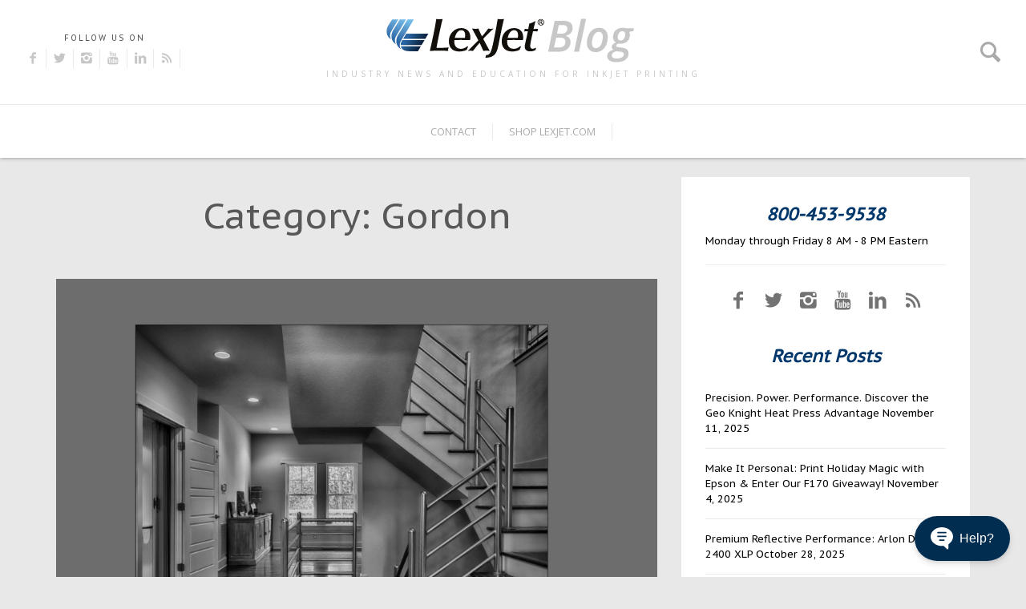

--- FILE ---
content_type: text/html; charset=UTF-8
request_url: https://blog.lexjet.com/tag/gordon
body_size: 32793
content:
<!doctype html><html lang="en"><head>
    <meta charset="utf-8">
    <title>LexJet Blog | Gordon</title>
    <link rel="shortcut icon" href="https://blog.lexjet.com/hubfs/LexJet-Square-Logo.png">
    <meta name="description" content="Gordon | Industry News for Digital Printing">
    
    
<link type="text/css" rel="stylesheet" href="https://blog.lexjet.com/hubfs/hub_generated/template_assets/1/79552412452/1743427557099/template__blog.min.css">

    
    
    
    
    <meta name="viewport" content="width=device-width, initial-scale=1">

    <script src="/hs/hsstatic/jquery-libs/static-1.1/jquery/jquery-1.7.1.js"></script>
<script>hsjQuery = window['jQuery'];</script>
    <meta property="og:description" content="Gordon | Industry News for Digital Printing">
    <meta property="og:title" content="LexJet Blog | Gordon">
    <meta name="twitter:description" content="Gordon | Industry News for Digital Printing">
    <meta name="twitter:title" content="LexJet Blog | Gordon">

    

    
    <style>
a.cta_button{-moz-box-sizing:content-box !important;-webkit-box-sizing:content-box !important;box-sizing:content-box !important;vertical-align:middle}.hs-breadcrumb-menu{list-style-type:none;margin:0px 0px 0px 0px;padding:0px 0px 0px 0px}.hs-breadcrumb-menu-item{float:left;padding:10px 0px 10px 10px}.hs-breadcrumb-menu-divider:before{content:'›';padding-left:10px}.hs-featured-image-link{border:0}.hs-featured-image{float:right;margin:0 0 20px 20px;max-width:50%}@media (max-width: 568px){.hs-featured-image{float:none;margin:0;width:100%;max-width:100%}}.hs-screen-reader-text{clip:rect(1px, 1px, 1px, 1px);height:1px;overflow:hidden;position:absolute !important;width:1px}
</style>

<link rel="stylesheet" href="https://blog.lexjet.com/hubfs/hub_generated/template_assets/1/79552412447/1743427551393/template_main.min.css">
<link rel="stylesheet" href="https://blog.lexjet.com/hubfs/hub_generated/template_assets/1/79552452370/1743427556183/template_theme-overrides.css">
<link rel="stylesheet" href="https://fonts.googleapis.com/css?family=PT+Sans+Caption%7COpen+Sans&amp;ver=1600954101">
<link rel="stylesheet" href="https://fonts.googleapis.com/css?family=Ubuntu&amp;subset=greek,latin,greek-ext,vietnamese,cyrillic-ext,latin-ext,cyrillic">
<link rel="stylesheet" href="https://blog.lexjet.com/hubfs/hub_generated/module_assets/1/79560246574/1743544890309/module_Advanced_Logo.min.css">
<link rel="stylesheet" href="https://blog.lexjet.com/hubfs/hub_generated/module_assets/1/79552452272/1743544886524/module_blog-pagination.min.css">
<style>
</style>

<!-- Editor Styles -->
<style id="hs_editor_style" type="text/css">
/* HubSpot Non-stacked Media Query Styles */
@media (min-width:768px) {
  .dnd_area_pagination-row-0-vertical-alignment > .row-fluid {
    display: -ms-flexbox !important;
    -ms-flex-direction: row;
    display: flex !important;
    flex-direction: row;
  }
  .dnd_area_pagination-column-1-vertical-alignment {
    display: -ms-flexbox !important;
    -ms-flex-direction: column !important;
    -ms-flex-pack: start !important;
    display: flex !important;
    flex-direction: column !important;
    justify-content: flex-start !important;
  }
  .dnd_area_pagination-column-1-vertical-alignment > div {
    flex-shrink: 0 !important;
  }
}
</style>
    

    
<!--  Added by GoogleAnalytics integration -->
<script>
var _hsp = window._hsp = window._hsp || [];
_hsp.push(['addPrivacyConsentListener', function(consent) { if (consent.allowed || (consent.categories && consent.categories.analytics)) {
  (function(i,s,o,g,r,a,m){i['GoogleAnalyticsObject']=r;i[r]=i[r]||function(){
  (i[r].q=i[r].q||[]).push(arguments)},i[r].l=1*new Date();a=s.createElement(o),
  m=s.getElementsByTagName(o)[0];a.async=1;a.src=g;m.parentNode.insertBefore(a,m)
})(window,document,'script','//www.google-analytics.com/analytics.js','ga');
  ga('create','UA-3541889-1','auto');
  ga('send','pageview');
}}]);
</script>

<!-- /Added by GoogleAnalytics integration -->

<!--  Added by GoogleAnalytics4 integration -->
<script>
var _hsp = window._hsp = window._hsp || [];
window.dataLayer = window.dataLayer || [];
function gtag(){dataLayer.push(arguments);}

var useGoogleConsentModeV2 = true;
var waitForUpdateMillis = 1000;


if (!window._hsGoogleConsentRunOnce) {
  window._hsGoogleConsentRunOnce = true;

  gtag('consent', 'default', {
    'ad_storage': 'denied',
    'analytics_storage': 'denied',
    'ad_user_data': 'denied',
    'ad_personalization': 'denied',
    'wait_for_update': waitForUpdateMillis
  });

  if (useGoogleConsentModeV2) {
    _hsp.push(['useGoogleConsentModeV2'])
  } else {
    _hsp.push(['addPrivacyConsentListener', function(consent){
      var hasAnalyticsConsent = consent && (consent.allowed || (consent.categories && consent.categories.analytics));
      var hasAdsConsent = consent && (consent.allowed || (consent.categories && consent.categories.advertisement));

      gtag('consent', 'update', {
        'ad_storage': hasAdsConsent ? 'granted' : 'denied',
        'analytics_storage': hasAnalyticsConsent ? 'granted' : 'denied',
        'ad_user_data': hasAdsConsent ? 'granted' : 'denied',
        'ad_personalization': hasAdsConsent ? 'granted' : 'denied'
      });
    }]);
  }
}

gtag('js', new Date());
gtag('set', 'developer_id.dZTQ1Zm', true);
gtag('config', 'G-387416783');
</script>
<script async src="https://www.googletagmanager.com/gtag/js?id=G-387416783"></script>

<!-- /Added by GoogleAnalytics4 integration -->

<!--  Added by GoogleTagManager integration -->
<script>
var _hsp = window._hsp = window._hsp || [];
window.dataLayer = window.dataLayer || [];
function gtag(){dataLayer.push(arguments);}

var useGoogleConsentModeV2 = true;
var waitForUpdateMillis = 1000;



var hsLoadGtm = function loadGtm() {
    if(window._hsGtmLoadOnce) {
      return;
    }

    if (useGoogleConsentModeV2) {

      gtag('set','developer_id.dZTQ1Zm',true);

      gtag('consent', 'default', {
      'ad_storage': 'denied',
      'analytics_storage': 'denied',
      'ad_user_data': 'denied',
      'ad_personalization': 'denied',
      'wait_for_update': waitForUpdateMillis
      });

      _hsp.push(['useGoogleConsentModeV2'])
    }

    (function(w,d,s,l,i){w[l]=w[l]||[];w[l].push({'gtm.start':
    new Date().getTime(),event:'gtm.js'});var f=d.getElementsByTagName(s)[0],
    j=d.createElement(s),dl=l!='dataLayer'?'&l='+l:'';j.async=true;j.src=
    'https://www.googletagmanager.com/gtm.js?id='+i+dl;f.parentNode.insertBefore(j,f);
    })(window,document,'script','dataLayer','GTM-MQ2S3V5');

    window._hsGtmLoadOnce = true;
};

_hsp.push(['addPrivacyConsentListener', function(consent){
  if(consent.allowed || (consent.categories && consent.categories.analytics)){
    hsLoadGtm();
  }
}]);

</script>

<!-- /Added by GoogleTagManager integration -->


<script data-apikey="LGKg5srrTOqTUEyU1QnJMA" data-env="us01" src="https://us01ccistatic.zoom.us/us01cci/web-sdk/zcc-sdk.js"></script>

<script type="text/javascript">
!function(t,e){
    var o,n,p,r;
    e.__SV||(window.posthog=e,e._i=[],e.init=function(i,s,a){
        function g(t,e){
            var o=e.split(".");2==o.length&&(t=t[o[0]],e=o[1]),t[e]=function(){t.push([e].concat(Array.prototype.slice.call(arguments,0)))
            }
        }
        (p=t.createElement("script")).type="text/javascript",p.crossOrigin="anonymous",p.async=!0,p.src=s.api_host.replace(".i.posthog.com","-assets.i.posthog.com")+"/static/array.js",(r=t.getElementsByTagName("script")[0]).parentNode.insertBefore(p,r);var u=e;for(void 0!==a?u=e[a]=[]:a="posthog",u.people=u.people||[],u.toString=function(t){var e="posthog";return"posthog"!==a&&(e+="."+a),t||(e+=" (stub)"),e},u.people.toString=function(){return u.toString(1)+".people (stub)"},o="init be ws Ss me ys capture Ne calculateEventProperties xs register register_once register_for_session unregister unregister_for_session Rs getFeatureFlag getFeatureFlagPayload isFeatureEnabled reloadFeatureFlags updateEarlyAccessFeatureEnrollment getEarlyAccessFeatures on onFeatureFlags onSurveysLoaded onSessionId getSurveys getActiveMatchingSurveys renderSurvey canRenderSurvey canRenderSurveyAsync identify setPersonProperties group resetGroups setPersonPropertiesForFlags resetPersonPropertiesForFlags setGroupPropertiesForFlags resetGroupPropertiesForFlags reset get_distinct_id getGroups get_session_id get_session_replay_url alias set_config startSessionRecording stopSessionRecording sessionRecordingStarted captureException loadToolbar get_property getSessionProperty Is ks createPersonProfile Ps bs opt_in_capturing opt_out_capturing has_opted_in_capturing has_opted_out_capturing clear_opt_in_out_capturing $s debug Es getPageViewId captureTraceFeedback captureTraceMetric".split(" "),n=0;n<o.length;n++)g(u,o[n]);e._i.push([i,s,a])
    },
    e.__SV=1)
}(document,window.posthog||[]);
posthog.init('phc_4W6IiM167ZwTFpm5WeVFxvSfUAjxKI1IeuuIjdelt4y', {
    "host":"www.lexjet.com",
    "api_host":"https://app.posthog.com",
    "bootstrap":{
        "distinctID":"de8bbd9c-7011-f011-9989-7c1e520a513c"
    },
    "autocapture":true,
    "capture_pageleave":true,
    "capture_pageview":true
})
</script>

<meta name="twitter:site" content="@LexJet">
<meta property="og:url" content="https://blog.lexjet.com/tag/gordon">
<meta property="og:type" content="blog">
<meta name="twitter:card" content="summary">
<link rel="alternate" type="application/rss+xml" href="https://blog.lexjet.com/rss.xml">
<meta name="twitter:domain" content="blog.lexjet.com">
<script src="//platform.linkedin.com/in.js" type="text/javascript">
    lang: en_US
</script>

<meta http-equiv="content-language" content="en">






  <meta name="generator" content="HubSpot"></head>
  <body>
<!--  Added by GoogleTagManager integration -->
<noscript><iframe src="https://www.googletagmanager.com/ns.html?id=GTM-MQ2S3V5" height="0" width="0" style="display:none;visibility:hidden"></iframe></noscript>

<!-- /Added by GoogleTagManager integration -->

    <div class="body-wrapper   hs-content-id-167487774472 hs-blog-listing hs-blog-id-167487774471">
      
<div data-global-resource-path="Lexjet_July2022/templates/partials/blog_header.html"><div class="blog-header">
  <div class="blog-social">
    <h4><span id="hs_cos_wrapper_social_share_title" class="hs_cos_wrapper hs_cos_wrapper_widget hs_cos_wrapper_type_text" style="" data-hs-cos-general-type="widget" data-hs-cos-type="text">Follow us on</span></h4>

    <div style="display:none;">
      
      
      
      
      
        
    </div>

    <ul>
      <li>
        <a href="http://www.facebook.com/LexJet" target="_blank" class="icon-facebook" title="Facebook" alt="Facebook"></a>
      </li>
      <li>
        <a href="http://twitter.com/lexjet" target="_blank" class="icon-twitter" title="Twitter" alt="Twitter"></a>
      </li>
      <li>
        <a href="http://www.instagram.com/lexjetofficial" target="_blank" class="icon-instagram" title="Instagram" alt="Instagram"></a>
      </li>
      <li>
        <a href="http://www.youtube.com/user/lexjet" target="_blank" class="icon-youtube" title="Youtube" alt="Youtube"></a>
      </li>
      <li>
        <a href="http://www.linkedin.com/companies/64435" target="_blank" class="icon-linkedin" title="Linkedin" alt="Linkedin"></a>
      </li>
      <li>
        <a href="/rss.xml" target="_blank" class="icon-rss" title="RSS" alt="RSS"></a>
      </li>
    </ul>

  </div>

  <div class="search-menu-holder">
    <a class="icon-search" href="javascript:;"></a>
  </div>

  <div class="site-branding">
    <div id="hs_cos_wrapper_advanced_logo" class="hs_cos_wrapper hs_cos_wrapper_widget hs_cos_wrapper_type_module" style="" data-hs-cos-general-type="widget" data-hs-cos-type="module"><div class="blog-logo">
  
  
  
  <a href="https://blog.lexjet.com" title="LexJet Blog" rel="home">
    <h1 class="site-title">
      <img src="https://blog.lexjet.com/hubfs/Lexjet-Blog-Logo-1.png" alt="Lexjet Blog">
    </h1>
  </a>
  
  <h4 class="site-description">Industry news and education for inkjet printing</h4>
</div></div>
  </div>

  <div class="site-navigation">
    <div class="site-nav-holder">
      <div class="custom-menu-primary">
        <span id="hs_cos_wrapper_site_menu" class="hs_cos_wrapper hs_cos_wrapper_widget hs_cos_wrapper_type_menu" style="" data-hs-cos-general-type="widget" data-hs-cos-type="menu"><div id="hs_menu_wrapper_site_menu" class="hs-menu-wrapper active-branch flyouts hs-menu-flow-horizontal" role="navigation" data-sitemap-name="default" data-menu-id="6139256085" aria-label="Navigation Menu">
 <ul role="menu">
  <li class="hs-menu-item hs-menu-depth-1" role="none"><a href="http://www.lexjet.com/Contact.aspx" role="menuitem">CONTACT</a></li>
  <li class="hs-menu-item hs-menu-depth-1" role="none"><a href="http://www.lexjet.com/" role="menuitem">SHOP LEXJET.com</a></li>
 </ul>
</div></span>
      </div>
    </div>
  </div>
</div>

<div class="blog-h-s">
  <div class="search-holder">
    <div class="close-btn">
      <a href="javascript:;" class="icon-cancel"></a>
    </div>					
    <div class="search-form-holder">
      <form role="search" method="get" id="searchform" class="search-form" action="https://blog.lexjet.com/">
        <label>
          <span class="screen-reader-text" for="s">Search for:</span>
          <input class="search-field" type="text" value="" placeholder="Type to search..." name="s" id="s">
        </label>
        <input type="submit" class="search-submit" value="Search">
      </form>
      <div class="search-info">
        BEGIN TYPING YOUR SEARCH ABOVE AND PRESS RETURN TO SEARCH. PRESS ESC TO CANCEL		</div>
    </div>
  </div>
</div></div>


      


<main id="main-content" class="body-container-wrapper">
  <div class="body-container body-container--blog-index">

    <div class="blog-main">
      <div class="content-wrapper">
        <div class="row">
          <div class="left-section">
            <div class="container-fluid listing">
<div class="row-fluid-wrapper">
<div class="row-fluid">
<div class="span12 widget-span widget-type-cell " style="" data-widget-type="cell" data-x="0" data-w="12">

<div class="row-fluid-wrapper row-depth-1 row-number-1 dnd-section">
<div class="row-fluid ">
<div class="span12 widget-span widget-type-cell dnd-column" style="" data-widget-type="cell" data-x="0" data-w="12">

<div class="row-fluid-wrapper row-depth-1 row-number-2 dnd-row">
<div class="row-fluid ">
<div class="span12 widget-span widget-type-custom_widget dnd-module" style="" data-widget-type="custom_widget" data-x="0" data-w="12">
<div id="hs_cos_wrapper_dnd_area_blog-module-2" class="hs_cos_wrapper hs_cos_wrapper_widget hs_cos_wrapper_type_module" style="" data-hs-cos-general-type="widget" data-hs-cos-type="module"><div class="blog-index">

  
  <header class="page-header">
    <h1 class="page-title">
      Category: Gordon</h1>
  </header>
  


  
  <div class="post-item">
    
    <div class="post-item-inner">


      
      
      <div class="featured-holder">
        <a href="https://blog.lexjet.com/prints-that-win-upstairs-downstairs">
          <img src="https://blog.lexjet.com/hubfs/Imported_Blog_Media/Upstairs-Downstairs-Gordon-Kreplin.jpg" alt="Prints That Win: Upstairs Downstairs">
        </a>                
      </div>
      
      


      <div class="content-holder">
        <div class="entry-header">
          <div class="entry-meta">
            <div class="row">
              <div class="left">
                <span class="posted-on">Posted on <a href="https://blog.lexjet.com/prints-that-win-upstairs-downstairs" rel="bookmark">
                  <time class="entry-date published" datetime="2022-07-13T14:46:43-04:00">March 12, 2015</time>                  
                  </a>
                </span>
                <span class="byline"> by <span class="author vcard">
                  <a class="url-fn-n" href="https://blog.lexjet.com/author/shellie-terry">Shellie Terry</a>
                  </span>
                </span>
                
                <span class="cat-links">
                  Posted in 
                  
                  <a class="tag-link" href="https://blog.lexjet.com/tag/sunset-print-award" rel="tag">Sunset Print Award</a>,
                  
                  <a class="tag-link" href="https://blog.lexjet.com/tag/print-competition" rel="tag">Print Competition</a>,
                  
                  <a class="tag-link" href="https://blog.lexjet.com/tag/canvas" rel="tag">Canvas</a>,
                  
                  <a class="tag-link" href="https://blog.lexjet.com/tag/professional-photographers-association-of-america" rel="tag">Professional Photographers Association of America</a>,
                  
                  <a class="tag-link" href="https://blog.lexjet.com/tag/case-studies-amp-profiles" rel="tag">Case Studies &amp; Profiles</a>,
                  
                  <a class="tag-link" href="https://blog.lexjet.com/tag/virginia-professional-photographers-association" rel="tag">Virginia PRofessional Photographers Association</a>,
                  
                  <a class="tag-link" href="https://blog.lexjet.com/tag/gordon" rel="tag">Gordon</a>,
                  
                  <a class="tag-link" href="https://blog.lexjet.com/tag/gordon-kreplin" rel="tag">Gordon Kreplin</a>,
                  
                  <a class="tag-link" href="https://blog.lexjet.com/tag/fine-art-print" rel="tag">Fine Art Print</a>
                                	
                </span>
                
              </div>

              <div class="right">
                <div class="comment-count-holder">
                  <span class="display-comment">                   
                     
                    
                       
                    <a href="https://blog.lexjet.com/prints-that-win-upstairs-downstairs#comments-listing"><span class="icon-comment"></span>  Leave a comment</a>
                  </span>
                </div>
              </div>

            </div>
          </div>
          
          <h2 class="entry-title">
            <a href="https://blog.lexjet.com/prints-that-win-upstairs-downstairs" rel="bookmark">Prints That Win: Upstairs Downstairs</a>
          </h2>
          
        </div>
        <div class="content">
          
          <div class="entry-content">
            <p>Sometimes the most dramatic photographs can be made in the blink of an eye. When North Carolina portrait, landscape and architectural photographer Gordon Kreplin toured a local Parade of Homes event, he set up a few lights and took one shot while the hallway was clear. That one shot, named “Upstairs Downstairs,” won Kreplin the 2015 Virginia Professional Photographers Association‘s print competition. “I probably shot 15 houses that day, and this was the last one,” Kreplin says. “I loved the composition and entry into the rooms as well as the architectural lines.” To evolve the photo from a straight-forward architectural shot to something a bit more moody, he created a faux high-dynamic range (HDR) in Photoshop. He printed the image on Sunset Fibre Elite, available from LexJet, and mounted it on a 16-x-20-inch black gator board. “I don’t typically finish the print at all by putting a lacquer on it,” he says. “It can make it look milky in the light and it dulls the blacks.” A concert...</p> 
          </div>
          
          
          

        </div>
      </div>
    </div>
    
  </div>
  
</div></div>

</div><!--end widget-span -->
</div><!--end row-->
</div><!--end row-wrapper -->

</div><!--end widget-span -->
</div><!--end row-->
</div><!--end row-wrapper -->

</div><!--end widget-span -->
</div>
</div>
</div>
            

            <div class="container-fluid pagination">
<div class="row-fluid-wrapper">
<div class="row-fluid">
<div class="span12 widget-span widget-type-cell " style="" data-widget-type="cell" data-x="0" data-w="12">

<div class="row-fluid-wrapper row-depth-1 row-number-1 dnd-section dnd_area_pagination-row-0-vertical-alignment">
<div class="row-fluid ">
<div class="span12 widget-span widget-type-cell dnd-column dnd_area_pagination-column-1-vertical-alignment" style="" data-widget-type="cell" data-x="0" data-w="12">

<div class="row-fluid-wrapper row-depth-1 row-number-2 dnd-row">
<div class="row-fluid ">
<div class="span12 widget-span widget-type-custom_widget dnd-module" style="" data-widget-type="custom_widget" data-x="0" data-w="12">
<div id="hs_cos_wrapper_dnd_area_pagination-module-2" class="hs_cos_wrapper hs_cos_wrapper_widget hs_cos_wrapper_type_module" style="" data-hs-cos-general-type="widget" data-hs-cos-type="module"><div class="blog-pagination">
  <div class="nav-links">
    
    
    

    <div class="blog-pagination-left">
       <a class="prev-link inactive" href="#">Newer posts</a>
    </div>

    <div class="blog-pagination-right">
       <a class="next-link inactive " href="#">Older posts</a>
    </div>
  </div>
</div></div>

</div><!--end widget-span -->
</div><!--end row-->
</div><!--end row-wrapper -->

</div><!--end widget-span -->
</div><!--end row-->
</div><!--end row-wrapper -->

</div><!--end widget-span -->
</div>
</div>
</div>
            
          </div>
          <div class="right-sidebar">
            <div class="sidebar-classic-holder">
              <div class="sidebar-content">
                <div id="hs_cos_wrapper_sidebar_social_share" class="hs_cos_wrapper hs_cos_wrapper_widget hs_cos_wrapper_type_module" style="" data-hs-cos-general-type="widget" data-hs-cos-type="module"><div class="sidebar-s">

  <div class="top-text">
    <h3>800-453-9538</h3>
<br><span>Monday through Friday 8 AM - 8 PM Eastern</span><br><hr style="border-top: 1px solid #eee;">
  </div>

  <div class="social-widget-2">
    <ul>
      <li>
        <a href="https://www.facebook.com/lexjet" target="_blank" class="icon-facebook" title="Facebook" alt="Facebook"></a>
      </li>
      <li>
        <a href="https://www.twitter.com/lexjet" target="_blank" class="icon-twitter" title="Twitter" alt="Twitter"></a>
      </li>
      <li>
        <a href="http://www.instagram.com/lexjetofficial" target="_blank" class="icon-instagram" title="Instagram" alt="Instagram"></a>
      </li>
      <li>
        <a href="https://www.youtube.com/user/lexjet" target="_blank" class="icon-youtube" title="Youtube" alt="Youtube"></a>
      </li>
      <li>
        <a href="https://www.linkedin.com/companies/64435" target="_blank" class="icon-linkedin" title="Linkedin" alt="Linkedin"></a>
      </li>
      <li>
        <a href="/rss.xml" target="_blank" class="icon-rss" title="RSS" alt="RSS"></a>
      </li>
    </ul>
  </div>

</div></div>   
                <div id="hs_cos_wrapper_recent_posts" class="hs_cos_wrapper hs_cos_wrapper_widget hs_cos_wrapper_type_module" style="" data-hs-cos-general-type="widget" data-hs-cos-type="module"><div class="recent-post-wrapper">
  <h3 class="widget-title">Recent Posts</h3>
  <ul>
    
    
    <li>
      <a href="https://blog.lexjet.com/precision-power-performance-discover-the-geo-knight-heat-press-advantage">Precision. Power. Performance. Discover the Geo Knight Heat Press Advantage</a>  
      <span class="post-date">November 11, 2025</span>
    </li> 
    
    <li>
      <a href="https://blog.lexjet.com/print-holiday-magic-with-epson-sublimation">Make It Personal: Print Holiday Magic with Epson &amp; Enter Our F170 Giveaway!</a>  
      <span class="post-date">November 4, 2025</span>
    </li> 
    
    <li>
      <a href="https://blog.lexjet.com/premium-reflective-performance-arlon-dpf-2400-xlp">Premium Reflective Performance: Arlon DPF 2400 XLP</a>  
      <span class="post-date">October 28, 2025</span>
    </li> 
    
    <li>
      <a href="https://blog.lexjet.com/lexjet-printing-united-2025">Day Three Inside Printing United 2025: Highlights, Launches &amp; Game-Changers</a>  
      <span class="post-date">October 22, 2025</span>
    </li> 
    
    <li>
      <a href="https://blog.lexjet.com/soft-signage-strong-impact-meet-the-new-elements-display-fabrics">Soft Signage, Strong Impact: Meet the NEW Elements Display Fabrics</a>  
      <span class="post-date">October 21, 2025</span>
    </li> 
      
  </ul>
</div></div>
                <div id="hs_cos_wrapper_blog_topic_list" class="hs_cos_wrapper hs_cos_wrapper_widget hs_cos_wrapper_type_module" style="" data-hs-cos-general-type="widget" data-hs-cos-type="module"><div class="blog-sidebar-topic-filter">
	<span id="hs_cos_wrapper_blog_topic_list_posts_by_topic" class="hs_cos_wrapper hs_cos_wrapper_widget hs_cos_wrapper_type_post_filter" style="" data-hs-cos-general-type="widget" data-hs-cos-type="post_filter"><div class="block">
  <h3>Categories</h3>
  <div class="widget-module">
    <ul>
      
        <li>
          <a href="https://blog.lexjet.com/tag/3-mil-gloss-uv-premium-low-melt">3 Mil Gloss UV Premium Low Melt <span class="filter-link-count" dir="ltr">(1)</span></a>
        </li>
      
        <li>
          <a href="https://blog.lexjet.com/tag/3-mil-gloss-uv-premium-low-melt-laminate">3 Mil Gloss UV Premium Low Melt Laminate <span class="filter-link-count" dir="ltr">(1)</span></a>
        </li>
      
        <li>
          <a href="https://blog.lexjet.com/tag/3d">3D <span class="filter-link-count" dir="ltr">(1)</span></a>
        </li>
      
        <li>
          <a href="https://blog.lexjet.com/tag/3d-graphics">3D graphics <span class="filter-link-count" dir="ltr">(1)</span></a>
        </li>
      
        <li>
          <a href="https://blog.lexjet.com/tag/a-bridge-to-remember">A Bridge to Remember <span class="filter-link-count" dir="ltr">(1)</span></a>
        </li>
      
        <li style="display:none;">
          <a href="https://blog.lexjet.com/tag/a-slow-decline">A Slow Decline <span class="filter-link-count" dir="ltr">(1)</span></a>
        </li>
      
        <li style="display:none;">
          <a href="https://blog.lexjet.com/tag/aaron-thomason">Aaron Thomason <span class="filter-link-count" dir="ltr">(1)</span></a>
        </li>
      
        <li style="display:none;">
          <a href="https://blog.lexjet.com/tag/ab-photography">AB Photography <span class="filter-link-count" dir="ltr">(1)</span></a>
        </li>
      
        <li style="display:none;">
          <a href="https://blog.lexjet.com/tag/abstract-art">Abstract Art <span class="filter-link-count" dir="ltr">(1)</span></a>
        </li>
      
        <li style="display:none;">
          <a href="https://blog.lexjet.com/tag/abstract-art-prints">Abstract Art Prints <span class="filter-link-count" dir="ltr">(1)</span></a>
        </li>
      
        <li style="display:none;">
          <a href="https://blog.lexjet.com/tag/accent-lighting">Accent Lighting <span class="filter-link-count" dir="ltr">(1)</span></a>
        </li>
      
        <li style="display:none;">
          <a href="https://blog.lexjet.com/tag/acetate">Acetate <span class="filter-link-count" dir="ltr">(1)</span></a>
        </li>
      
        <li style="display:none;">
          <a href="https://blog.lexjet.com/tag/acrylic">Acrylic <span class="filter-link-count" dir="ltr">(1)</span></a>
        </li>
      
        <li style="display:none;">
          <a href="https://blog.lexjet.com/tag/adhesive-backed-fabric">Adhesive Backed Fabric <span class="filter-link-count" dir="ltr">(1)</span></a>
        </li>
      
        <li style="display:none;">
          <a href="https://blog.lexjet.com/tag/adobe-illustrator">Adobe Illustrator <span class="filter-link-count" dir="ltr">(1)</span></a>
        </li>
      
        <li style="display:none;">
          <a href="https://blog.lexjet.com/tag/advertising">Advertising <span class="filter-link-count" dir="ltr">(2)</span></a>
        </li>
      
        <li style="display:none;">
          <a href="https://blog.lexjet.com/tag/alon-weiner">Alon Weiner <span class="filter-link-count" dir="ltr">(1)</span></a>
        </li>
      
        <li style="display:none;">
          <a href="https://blog.lexjet.com/tag/amanda-crow">Amanda Crow <span class="filter-link-count" dir="ltr">(1)</span></a>
        </li>
      
        <li style="display:none;">
          <a href="https://blog.lexjet.com/tag/amateur-photographer">amateur photographer <span class="filter-link-count" dir="ltr">(1)</span></a>
        </li>
      
        <li style="display:none;">
          <a href="https://blog.lexjet.com/tag/amelia-island">Amelia Island <span class="filter-link-count" dir="ltr">(2)</span></a>
        </li>
      
        <li style="display:none;">
          <a href="https://blog.lexjet.com/tag/american-photographic-artists-guild">American Photographic Artists Guild <span class="filter-link-count" dir="ltr">(2)</span></a>
        </li>
      
        <li style="display:none;">
          <a href="https://blog.lexjet.com/tag/amesbury">Amesbury <span class="filter-link-count" dir="ltr">(1)</span></a>
        </li>
      
        <li style="display:none;">
          <a href="https://blog.lexjet.com/tag/amy-feick">Amy Feick <span class="filter-link-count" dir="ltr">(1)</span></a>
        </li>
      
        <li style="display:none;">
          <a href="https://blog.lexjet.com/tag/andrea-joliat">Andrea Joliat <span class="filter-link-count" dir="ltr">(1)</span></a>
        </li>
      
        <li style="display:none;">
          <a href="https://blog.lexjet.com/tag/andrea-phox">Andrea Phox <span class="filter-link-count" dir="ltr">(1)</span></a>
        </li>
      
        <li style="display:none;">
          <a href="https://blog.lexjet.com/tag/andrew-jenkins">Andrew Jenkins <span class="filter-link-count" dir="ltr">(2)</span></a>
        </li>
      
        <li style="display:none;">
          <a href="https://blog.lexjet.com/tag/andy-wredberg">Andy Wredberg <span class="filter-link-count" dir="ltr">(1)</span></a>
        </li>
      
        <li style="display:none;">
          <a href="https://blog.lexjet.com/tag/angela-blankenship">Angela Blankenship <span class="filter-link-count" dir="ltr">(1)</span></a>
        </li>
      
        <li style="display:none;">
          <a href="https://blog.lexjet.com/tag/angels-bending-near-the-earth">Angels Bending Near the Earth <span class="filter-link-count" dir="ltr">(1)</span></a>
        </li>
      
        <li style="display:none;">
          <a href="https://blog.lexjet.com/tag/animal-photography">Animal Photography <span class="filter-link-count" dir="ltr">(2)</span></a>
        </li>
      
        <li style="display:none;">
          <a href="https://blog.lexjet.com/tag/anita-hopper">Anita Hopper <span class="filter-link-count" dir="ltr">(1)</span></a>
        </li>
      
        <li style="display:none;">
          <a href="https://blog.lexjet.com/tag/ann-naugher">Ann Naugher <span class="filter-link-count" dir="ltr">(2)</span></a>
        </li>
      
        <li style="display:none;">
          <a href="https://blog.lexjet.com/tag/anti-bullying">anti-bullying <span class="filter-link-count" dir="ltr">(1)</span></a>
        </li>
      
        <li style="display:none;">
          <a href="https://blog.lexjet.com/tag/anti-bullying-initiative">anti-bullying initiative <span class="filter-link-count" dir="ltr">(1)</span></a>
        </li>
      
        <li style="display:none;">
          <a href="https://blog.lexjet.com/tag/anti-bullying-video">anti-bullying video <span class="filter-link-count" dir="ltr">(1)</span></a>
        </li>
      
        <li style="display:none;">
          <a href="https://blog.lexjet.com/tag/anti-graffiti">Anti-Graffiti <span class="filter-link-count" dir="ltr">(1)</span></a>
        </li>
      
        <li style="display:none;">
          <a href="https://blog.lexjet.com/tag/anti-microbial">anti-microbial <span class="filter-link-count" dir="ltr">(1)</span></a>
        </li>
      
        <li style="display:none;">
          <a href="https://blog.lexjet.com/tag/antonelli-institute">Antonelli Institute <span class="filter-link-count" dir="ltr">(1)</span></a>
        </li>
      
        <li style="display:none;">
          <a href="https://blog.lexjet.com/tag/antonelli-institute-of-graphic-design-amp-photogra">Antonelli Institute of Graphic Design &amp; Photog <span class="filter-link-count" dir="ltr">(1)</span></a>
        </li>
      
        <li style="display:none;">
          <a href="https://blog.lexjet.com/tag/antonelli-institute-print-competition">Antonelli Institute Print Competition <span class="filter-link-count" dir="ltr">(1)</span></a>
        </li>
      
        <li style="display:none;">
          <a href="https://blog.lexjet.com/tag/aperture">Aperture <span class="filter-link-count" dir="ltr">(1)</span></a>
        </li>
      
        <li style="display:none;">
          <a href="https://blog.lexjet.com/tag/apparel-printing">Apparel Printing <span class="filter-link-count" dir="ltr">(2)</span></a>
        </li>
      
        <li style="display:none;">
          <a href="https://blog.lexjet.com/tag/application">Application <span class="filter-link-count" dir="ltr">(2)</span></a>
        </li>
      
        <li style="display:none;">
          <a href="https://blog.lexjet.com/tag/application-guide">Application Guide <span class="filter-link-count" dir="ltr">(2)</span></a>
        </li>
      
        <li style="display:none;">
          <a href="https://blog.lexjet.com/tag/aqueous-inkjet-printers">Aqueous Inkjet Printers <span class="filter-link-count" dir="ltr">(1)</span></a>
        </li>
      
        <li style="display:none;">
          <a href="https://blog.lexjet.com/tag/aqueous-printer">Aqueous Printer <span class="filter-link-count" dir="ltr">(1)</span></a>
        </li>
      
        <li style="display:none;">
          <a href="https://blog.lexjet.com/tag/aqueous-printing">aqueous printing <span class="filter-link-count" dir="ltr">(1)</span></a>
        </li>
      
        <li style="display:none;">
          <a href="https://blog.lexjet.com/tag/arc-studios-photography">Arc Studios Photography <span class="filter-link-count" dir="ltr">(1)</span></a>
        </li>
      
        <li style="display:none;">
          <a href="https://blog.lexjet.com/tag/architecure">Architecure <span class="filter-link-count" dir="ltr">(1)</span></a>
        </li>
      
        <li style="display:none;">
          <a href="https://blog.lexjet.com/tag/archival-paper">archival paper <span class="filter-link-count" dir="ltr">(1)</span></a>
        </li>
      
        <li style="display:none;">
          <a href="https://blog.lexjet.com/tag/arizona-thunder">Arizona Thunder <span class="filter-link-count" dir="ltr">(1)</span></a>
        </li>
      
        <li style="display:none;">
          <a href="https://blog.lexjet.com/tag/arkansas-professional-photographers-association">Arkansas Professional Photographers Association <span class="filter-link-count" dir="ltr">(1)</span></a>
        </li>
      
        <li style="display:none;">
          <a href="https://blog.lexjet.com/tag/arlon-dpf-2400-xlp">Arlon DPF 2400 XLP <span class="filter-link-count" dir="ltr">(1)</span></a>
        </li>
      
        <li style="display:none;">
          <a href="https://blog.lexjet.com/tag/arlon-vinyl">Arlon Vinyl <span class="filter-link-count" dir="ltr">(6)</span></a>
        </li>
      
        <li style="display:none;">
          <a href="https://blog.lexjet.com/tag/armonk">Armonk <span class="filter-link-count" dir="ltr">(1)</span></a>
        </li>
      
        <li style="display:none;">
          <a href="https://blog.lexjet.com/tag/art">Art <span class="filter-link-count" dir="ltr">(1)</span></a>
        </li>
      
        <li style="display:none;">
          <a href="https://blog.lexjet.com/tag/art-by-cheri">Art by Cheri <span class="filter-link-count" dir="ltr">(2)</span></a>
        </li>
      
        <li style="display:none;">
          <a href="https://blog.lexjet.com/tag/art-exhibit">Art Exhibit <span class="filter-link-count" dir="ltr">(2)</span></a>
        </li>
      
        <li style="display:none;">
          <a href="https://blog.lexjet.com/tag/art-exhibitions">Art Exhibitions <span class="filter-link-count" dir="ltr">(2)</span></a>
        </li>
      
        <li style="display:none;">
          <a href="https://blog.lexjet.com/tag/art-foundry-international">Art Foundry International <span class="filter-link-count" dir="ltr">(1)</span></a>
        </li>
      
        <li style="display:none;">
          <a href="https://blog.lexjet.com/tag/art-printing">Art Printing <span class="filter-link-count" dir="ltr">(1)</span></a>
        </li>
      
        <li style="display:none;">
          <a href="https://blog.lexjet.com/tag/art-reproduction">Art Reproduction <span class="filter-link-count" dir="ltr">(2)</span></a>
        </li>
      
        <li style="display:none;">
          <a href="https://blog.lexjet.com/tag/art-reproductions">Art Reproductions <span class="filter-link-count" dir="ltr">(1)</span></a>
        </li>
      
        <li style="display:none;">
          <a href="https://blog.lexjet.com/tag/as-long-as-one-man-believes">AS Long As One Man Believes <span class="filter-link-count" dir="ltr">(1)</span></a>
        </li>
      
        <li style="display:none;">
          <a href="https://blog.lexjet.com/tag/ashton-elementary">Ashton Elementary <span class="filter-link-count" dir="ltr">(1)</span></a>
        </li>
      
        <li style="display:none;">
          <a href="https://blog.lexjet.com/tag/astrophotography">Astrophotography <span class="filter-link-count" dir="ltr">(1)</span></a>
        </li>
      
        <li style="display:none;">
          <a href="https://blog.lexjet.com/tag/atlas-distributing-inc-">Atlas Distributing Inc. <span class="filter-link-count" dir="ltr">(1)</span></a>
        </li>
      
        <li style="display:none;">
          <a href="https://blog.lexjet.com/tag/audrey-wancket">Audrey Wancket <span class="filter-link-count" dir="ltr">(1)</span></a>
        </li>
      
        <li style="display:none;">
          <a href="https://blog.lexjet.com/tag/autopano-pro">Autopano Pro <span class="filter-link-count" dir="ltr">(1)</span></a>
        </li>
      
        <li style="display:none;">
          <a href="https://blog.lexjet.com/tag/autumn-cascades">Autumn Cascades <span class="filter-link-count" dir="ltr">(1)</span></a>
        </li>
      
        <li style="display:none;">
          <a href="https://blog.lexjet.com/tag/avant-printing">Avant Printing <span class="filter-link-count" dir="ltr">(1)</span></a>
        </li>
      
        <li style="display:none;">
          <a href="https://blog.lexjet.com/tag/avatrex">Avatrex <span class="filter-link-count" dir="ltr">(1)</span></a>
        </li>
      
        <li style="display:none;">
          <a href="https://blog.lexjet.com/tag/aw-artworks">AW Artworks <span class="filter-link-count" dir="ltr">(1)</span></a>
        </li>
      
        <li style="display:none;">
          <a href="https://blog.lexjet.com/tag/award-show-backdrop">Award Show Backdrop <span class="filter-link-count" dir="ltr">(1)</span></a>
        </li>
      
        <li style="display:none;">
          <a href="https://blog.lexjet.com/tag/award-show-graphics">Award Show Graphics <span class="filter-link-count" dir="ltr">(1)</span></a>
        </li>
      
        <li style="display:none;">
          <a href="https://blog.lexjet.com/tag/award-winning-photography">Award Winning Photography <span class="filter-link-count" dir="ltr">(1)</span></a>
        </li>
      
        <li style="display:none;">
          <a href="https://blog.lexjet.com/tag/award-winning-print">Award Winning Print <span class="filter-link-count" dir="ltr">(1)</span></a>
        </li>
      
        <li style="display:none;">
          <a href="https://blog.lexjet.com/tag/babcock-state-park">Babcock State Park <span class="filter-link-count" dir="ltr">(1)</span></a>
        </li>
      
        <li style="display:none;">
          <a href="https://blog.lexjet.com/tag/baby-boo-photography">Baby Boo Photography <span class="filter-link-count" dir="ltr">(1)</span></a>
        </li>
      
        <li style="display:none;">
          <a href="https://blog.lexjet.com/tag/baby-photography">Baby Photography <span class="filter-link-count" dir="ltr">(1)</span></a>
        </li>
      
        <li style="display:none;">
          <a href="https://blog.lexjet.com/tag/backgrounds">Backgrounds <span class="filter-link-count" dir="ltr">(1)</span></a>
        </li>
      
        <li style="display:none;">
          <a href="https://blog.lexjet.com/tag/backgrounds-by-maheu">Backgrounds by Maheu <span class="filter-link-count" dir="ltr">(1)</span></a>
        </li>
      
        <li style="display:none;">
          <a href="https://blog.lexjet.com/tag/backlit">Backlit <span class="filter-link-count" dir="ltr">(1)</span></a>
        </li>
      
        <li style="display:none;">
          <a href="https://blog.lexjet.com/tag/backlit-prints">Backlit Prints <span class="filter-link-count" dir="ltr">(1)</span></a>
        </li>
      
        <li style="display:none;">
          <a href="https://blog.lexjet.com/tag/banner">Banner <span class="filter-link-count" dir="ltr">(1)</span></a>
        </li>
      
        <li style="display:none;">
          <a href="https://blog.lexjet.com/tag/banner-applications">Banner Applications <span class="filter-link-count" dir="ltr">(1)</span></a>
        </li>
      
        <li style="display:none;">
          <a href="https://blog.lexjet.com/tag/banner-finishing">Banner Finishing <span class="filter-link-count" dir="ltr">(2)</span></a>
        </li>
      
        <li style="display:none;">
          <a href="https://blog.lexjet.com/tag/banner-material">Banner Material <span class="filter-link-count" dir="ltr">(1)</span></a>
        </li>
      
        <li style="display:none;">
          <a href="https://blog.lexjet.com/tag/banner-printing">Banner Printing <span class="filter-link-count" dir="ltr">(1)</span></a>
        </li>
      
        <li style="display:none;">
          <a href="https://blog.lexjet.com/tag/banner-stand-graphics">Banner Stand Graphics <span class="filter-link-count" dir="ltr">(1)</span></a>
        </li>
      
        <li style="display:none;">
          <a href="https://blog.lexjet.com/tag/banner-stands">Banner Stands <span class="filter-link-count" dir="ltr">(2)</span></a>
        </li>
      
        <li style="display:none;">
          <a href="https://blog.lexjet.com/tag/banners">Banners <span class="filter-link-count" dir="ltr">(2)</span></a>
        </li>
      
        <li style="display:none;">
          <a href="https://blog.lexjet.com/tag/bar-mitzvah">Bar Mitzvah <span class="filter-link-count" dir="ltr">(1)</span></a>
        </li>
      
        <li style="display:none;">
          <a href="https://blog.lexjet.com/tag/barn-door">Barn-Door <span class="filter-link-count" dir="ltr">(1)</span></a>
        </li>
      
        <li style="display:none;">
          <a href="https://blog.lexjet.com/tag/basic-mode-settings">Basic Mode Settings <span class="filter-link-count" dir="ltr">(1)</span></a>
        </li>
      
        <li style="display:none;">
          <a href="https://blog.lexjet.com/tag/basketball-court">Basketball Court <span class="filter-link-count" dir="ltr">(1)</span></a>
        </li>
      
        <li style="display:none;">
          <a href="https://blog.lexjet.com/tag/beartooth-photography">Beartooth Photography <span class="filter-link-count" dir="ltr">(1)</span></a>
        </li>
      
        <li style="display:none;">
          <a href="https://blog.lexjet.com/tag/beer">Beer <span class="filter-link-count" dir="ltr">(2)</span></a>
        </li>
      
        <li style="display:none;">
          <a href="https://blog.lexjet.com/tag/beer-distributor">Beer Distributor <span class="filter-link-count" dir="ltr">(1)</span></a>
        </li>
      
        <li style="display:none;">
          <a href="https://blog.lexjet.com/tag/behlmann-digital">Behlmann Digital <span class="filter-link-count" dir="ltr">(1)</span></a>
        </li>
      
        <li style="display:none;">
          <a href="https://blog.lexjet.com/tag/ben-shirk">Ben Shirk <span class="filter-link-count" dir="ltr">(1)</span></a>
        </li>
      
        <li style="display:none;">
          <a href="https://blog.lexjet.com/tag/ben-tanzer">Ben Tanzer <span class="filter-link-count" dir="ltr">(1)</span></a>
        </li>
      
        <li style="display:none;">
          <a href="https://blog.lexjet.com/tag/best-in-show">Best in Show <span class="filter-link-count" dir="ltr">(1)</span></a>
        </li>
      
        <li style="display:none;">
          <a href="https://blog.lexjet.com/tag/best-print-in-show">Best Print in Show <span class="filter-link-count" dir="ltr">(1)</span></a>
        </li>
      
        <li style="display:none;">
          <a href="https://blog.lexjet.com/tag/beverage-barn">Beverage Barn <span class="filter-link-count" dir="ltr">(1)</span></a>
        </li>
      
        <li style="display:none;">
          <a href="https://blog.lexjet.com/tag/beverage-distribution">Beverage Distribution <span class="filter-link-count" dir="ltr">(1)</span></a>
        </li>
      
        <li style="display:none;">
          <a href="https://blog.lexjet.com/tag/beverage-distributor">Beverage Distributor <span class="filter-link-count" dir="ltr">(2)</span></a>
        </li>
      
        <li style="display:none;">
          <a href="https://blog.lexjet.com/tag/beyond-the-lens">Beyond the Lens <span class="filter-link-count" dir="ltr">(5)</span></a>
        </li>
      
        <li style="display:none;">
          <a href="https://blog.lexjet.com/tag/big-sqeegee">Big Sqeegee <span class="filter-link-count" dir="ltr">(1)</span></a>
        </li>
      
        <li style="display:none;">
          <a href="https://blog.lexjet.com/tag/bill-barley">Bill Barley <span class="filter-link-count" dir="ltr">(1)</span></a>
        </li>
      
        <li style="display:none;">
          <a href="https://blog.lexjet.com/tag/bill-barley-amp-associates">Bill Barley &amp; Associates <span class="filter-link-count" dir="ltr">(1)</span></a>
        </li>
      
        <li style="display:none;">
          <a href="https://blog.lexjet.com/tag/billboard">billboard <span class="filter-link-count" dir="ltr">(1)</span></a>
        </li>
      
        <li style="display:none;">
          <a href="https://blog.lexjet.com/tag/billy-d-photography">billy d photography <span class="filter-link-count" dir="ltr">(1)</span></a>
        </li>
      
        <li style="display:none;">
          <a href="https://blog.lexjet.com/tag/billy-dzwonkowski">billy dzwonkowski <span class="filter-link-count" dir="ltr">(1)</span></a>
        </li>
      
        <li style="display:none;">
          <a href="https://blog.lexjet.com/tag/billy-wright">Billy Wright <span class="filter-link-count" dir="ltr">(1)</span></a>
        </li>
      
        <li style="display:none;">
          <a href="https://blog.lexjet.com/tag/bird-dog-distributing">Bird Dog Distributing <span class="filter-link-count" dir="ltr">(1)</span></a>
        </li>
      
        <li style="display:none;">
          <a href="https://blog.lexjet.com/tag/bird-illustrations">bird illustrations <span class="filter-link-count" dir="ltr">(1)</span></a>
        </li>
      
        <li style="display:none;">
          <a href="https://blog.lexjet.com/tag/black-and-white">Black and White <span class="filter-link-count" dir="ltr">(1)</span></a>
        </li>
      
        <li style="display:none;">
          <a href="https://blog.lexjet.com/tag/black-and-white-photography">Black and White Photography <span class="filter-link-count" dir="ltr">(3)</span></a>
        </li>
      
        <li style="display:none;">
          <a href="https://blog.lexjet.com/tag/black-friday-deal">Black Friday Deal <span class="filter-link-count" dir="ltr">(1)</span></a>
        </li>
      
        <li style="display:none;">
          <a href="https://blog.lexjet.com/tag/black-friday-sale">Black Friday Sale <span class="filter-link-count" dir="ltr">(1)</span></a>
        </li>
      
        <li style="display:none;">
          <a href="https://blog.lexjet.com/tag/blackfoot">Blackfoot <span class="filter-link-count" dir="ltr">(1)</span></a>
        </li>
      
        <li style="display:none;">
          <a href="https://blog.lexjet.com/tag/blowing-out-of-a-creative-funk">Blowing Out of a Creative Funk <span class="filter-link-count" dir="ltr">(1)</span></a>
        </li>
      
        <li style="display:none;">
          <a href="https://blog.lexjet.com/tag/blue-moon">Blue Moon <span class="filter-link-count" dir="ltr">(1)</span></a>
        </li>
      
        <li style="display:none;">
          <a href="https://blog.lexjet.com/tag/bob-klein">Bob Klein <span class="filter-link-count" dir="ltr">(1)</span></a>
        </li>
      
        <li style="display:none;">
          <a href="https://blog.lexjet.com/tag/boise">Boise <span class="filter-link-count" dir="ltr">(1)</span></a>
        </li>
      
        <li style="display:none;">
          <a href="https://blog.lexjet.com/tag/bombshell">Bombshell <span class="filter-link-count" dir="ltr">(2)</span></a>
        </li>
      
        <li style="display:none;">
          <a href="https://blog.lexjet.com/tag/bonnaroo-music-amp-arts-festival">Bonnaroo Music &amp; Arts Festival <span class="filter-link-count" dir="ltr">(1)</span></a>
        </li>
      
        <li style="display:none;">
          <a href="https://blog.lexjet.com/tag/bonnie-and-clyde">Bonnie and Clyde <span class="filter-link-count" dir="ltr">(1)</span></a>
        </li>
      
        <li style="display:none;">
          <a href="https://blog.lexjet.com/tag/branding">Branding <span class="filter-link-count" dir="ltr">(4)</span></a>
        </li>
      
        <li style="display:none;">
          <a href="https://blog.lexjet.com/tag/brea-photos">BREA Photos <span class="filter-link-count" dir="ltr">(1)</span></a>
        </li>
      
        <li style="display:none;">
          <a href="https://blog.lexjet.com/tag/brent-lee">Brent Lee <span class="filter-link-count" dir="ltr">(1)</span></a>
        </li>
      
        <li style="display:none;">
          <a href="https://blog.lexjet.com/tag/brett-feldman">Brett Feldman <span class="filter-link-count" dir="ltr">(1)</span></a>
        </li>
      
        <li style="display:none;">
          <a href="https://blog.lexjet.com/tag/brian-killian">Brian Killian <span class="filter-link-count" dir="ltr">(1)</span></a>
        </li>
      
        <li style="display:none;">
          <a href="https://blog.lexjet.com/tag/brian-rogers">Brian Rogers <span class="filter-link-count" dir="ltr">(2)</span></a>
        </li>
      
        <li style="display:none;">
          <a href="https://blog.lexjet.com/tag/brick-surfaces">brick surfaces <span class="filter-link-count" dir="ltr">(1)</span></a>
        </li>
      
        <li style="display:none;">
          <a href="https://blog.lexjet.com/tag/brookfield">Brookfield <span class="filter-link-count" dir="ltr">(1)</span></a>
        </li>
      
        <li style="display:none;">
          <a href="https://blog.lexjet.com/tag/bryan-allen">bryan allen <span class="filter-link-count" dir="ltr">(1)</span></a>
        </li>
      
        <li style="display:none;">
          <a href="https://blog.lexjet.com/tag/bubble-free-installation">bubble-free installation <span class="filter-link-count" dir="ltr">(1)</span></a>
        </li>
      
        <li style="display:none;">
          <a href="https://blog.lexjet.com/tag/bumblejax">Bumblejax <span class="filter-link-count" dir="ltr">(1)</span></a>
        </li>
      
        <li style="display:none;">
          <a href="https://blog.lexjet.com/tag/burg-photographix">Burg Photographix <span class="filter-link-count" dir="ltr">(1)</span></a>
        </li>
      
        <li style="display:none;">
          <a href="https://blog.lexjet.com/tag/burma">Burma <span class="filter-link-count" dir="ltr">(1)</span></a>
        </li>
      
        <li style="display:none;">
          <a href="https://blog.lexjet.com/tag/business">Business <span class="filter-link-count" dir="ltr">(1)</span></a>
        </li>
      
        <li style="display:none;">
          <a href="https://blog.lexjet.com/tag/buy-lexjet-online">buy LexJet online <span class="filter-link-count" dir="ltr">(1)</span></a>
        </li>
      
        <li style="display:none;">
          <a href="https://blog.lexjet.com/tag/bwc">BWC <span class="filter-link-count" dir="ltr">(2)</span></a>
        </li>
      
        <li style="display:none;">
          <a href="https://blog.lexjet.com/tag/cad">CAD <span class="filter-link-count" dir="ltr">(1)</span></a>
        </li>
      
        <li style="display:none;">
          <a href="https://blog.lexjet.com/tag/california">California <span class="filter-link-count" dir="ltr">(2)</span></a>
        </li>
      
        <li style="display:none;">
          <a href="https://blog.lexjet.com/tag/california-photographer">California Photographer <span class="filter-link-count" dir="ltr">(1)</span></a>
        </li>
      
        <li style="display:none;">
          <a href="https://blog.lexjet.com/tag/camera">Camera <span class="filter-link-count" dir="ltr">(2)</span></a>
        </li>
      
        <li style="display:none;">
          <a href="https://blog.lexjet.com/tag/canfield-jenkins-house-of-photography">Canfield Jenkins House of Photography <span class="filter-link-count" dir="ltr">(1)</span></a>
        </li>
      
        <li style="display:none;">
          <a href="https://blog.lexjet.com/tag/canon">Canon <span class="filter-link-count" dir="ltr">(36)</span></a>
        </li>
      
        <li style="display:none;">
          <a href="https://blog.lexjet.com/tag/canon-1d-x">Canon 1D X <span class="filter-link-count" dir="ltr">(1)</span></a>
        </li>
      
        <li style="display:none;">
          <a href="https://blog.lexjet.com/tag/canon-7d">Canon 7D <span class="filter-link-count" dir="ltr">(2)</span></a>
        </li>
      
        <li style="display:none;">
          <a href="https://blog.lexjet.com/tag/canon-colorado">canon colorado <span class="filter-link-count" dir="ltr">(4)</span></a>
        </li>
      
        <li style="display:none;">
          <a href="https://blog.lexjet.com/tag/canon-colorado-m-series">Canon Colorado M-Series <span class="filter-link-count" dir="ltr">(4)</span></a>
        </li>
      
        <li style="display:none;">
          <a href="https://blog.lexjet.com/tag/canon-eos-5d-mark-ii">Canon EOS 5D Mark II <span class="filter-link-count" dir="ltr">(1)</span></a>
        </li>
      
        <li style="display:none;">
          <a href="https://blog.lexjet.com/tag/canon-eos-5d-mark-iii">Canon EOS 5D Mark III <span class="filter-link-count" dir="ltr">(1)</span></a>
        </li>
      
        <li style="display:none;">
          <a href="https://blog.lexjet.com/tag/canon-eos-60da">Canon EOS 60Da <span class="filter-link-count" dir="ltr">(1)</span></a>
        </li>
      
        <li style="display:none;">
          <a href="https://blog.lexjet.com/tag/canon-eos-1ds-mark-iii">Canon EOS-1Ds Mark III <span class="filter-link-count" dir="ltr">(1)</span></a>
        </li>
      
        <li style="display:none;">
          <a href="https://blog.lexjet.com/tag/canon-explorer-of-light">Canon Explorer of Light <span class="filter-link-count" dir="ltr">(1)</span></a>
        </li>
      
        <li style="display:none;">
          <a href="https://blog.lexjet.com/tag/canon-imageprograf">Canon imagePROGRAF <span class="filter-link-count" dir="ltr">(3)</span></a>
        </li>
      
        <li style="display:none;">
          <a href="https://blog.lexjet.com/tag/canon-imageprograf-printer">Canon imageprograf printer <span class="filter-link-count" dir="ltr">(1)</span></a>
        </li>
      
        <li style="display:none;">
          <a href="https://blog.lexjet.com/tag/canon-imageprograf-pro-4100">Canon imagePROGRAF PRO-4100 <span class="filter-link-count" dir="ltr">(1)</span></a>
        </li>
      
        <li style="display:none;">
          <a href="https://blog.lexjet.com/tag/canon-ipf-6350">Canon iPF 6350 <span class="filter-link-count" dir="ltr">(1)</span></a>
        </li>
      
        <li style="display:none;">
          <a href="https://blog.lexjet.com/tag/canon-ipf-printers">Canon iPF Printers <span class="filter-link-count" dir="ltr">(1)</span></a>
        </li>
      
        <li style="display:none;">
          <a href="https://blog.lexjet.com/tag/canon-ipf5100">Canon iPF5100 <span class="filter-link-count" dir="ltr">(1)</span></a>
        </li>
      
        <li style="display:none;">
          <a href="https://blog.lexjet.com/tag/canon-ipf6100">Canon iPF6100 <span class="filter-link-count" dir="ltr">(2)</span></a>
        </li>
      
        <li style="display:none;">
          <a href="https://blog.lexjet.com/tag/canon-ipf6400s">Canon iPF6400S <span class="filter-link-count" dir="ltr">(1)</span></a>
        </li>
      
        <li style="display:none;">
          <a href="https://blog.lexjet.com/tag/canon-ipf8000s">Canon iPF8000S <span class="filter-link-count" dir="ltr">(2)</span></a>
        </li>
      
        <li style="display:none;">
          <a href="https://blog.lexjet.com/tag/canon-ipf8100">Canon iPF8100 <span class="filter-link-count" dir="ltr">(1)</span></a>
        </li>
      
        <li style="display:none;">
          <a href="https://blog.lexjet.com/tag/canon-ipf8300">Canon iPF8300 <span class="filter-link-count" dir="ltr">(7)</span></a>
        </li>
      
        <li style="display:none;">
          <a href="https://blog.lexjet.com/tag/canon-ipf8300s-inkjet-printer">Canon iPF8300S Inkjet Printer <span class="filter-link-count" dir="ltr">(1)</span></a>
        </li>
      
        <li style="display:none;">
          <a href="https://blog.lexjet.com/tag/canon-ipf9400">Canon iPF9400 <span class="filter-link-count" dir="ltr">(1)</span></a>
        </li>
      
        <li style="display:none;">
          <a href="https://blog.lexjet.com/tag/canon-printer-rebates">Canon Printer Rebates <span class="filter-link-count" dir="ltr">(1)</span></a>
        </li>
      
        <li style="display:none;">
          <a href="https://blog.lexjet.com/tag/canon-pro-4000">Canon PRO-4000 <span class="filter-link-count" dir="ltr">(1)</span></a>
        </li>
      
        <li style="display:none;">
          <a href="https://blog.lexjet.com/tag/canon-pro-4600">Canon PRO-4600 <span class="filter-link-count" dir="ltr">(2)</span></a>
        </li>
      
        <li style="display:none;">
          <a href="https://blog.lexjet.com/tag/canon-pro-series">Canon PRO-series <span class="filter-link-count" dir="ltr">(2)</span></a>
        </li>
      
        <li style="display:none;">
          <a href="https://blog.lexjet.com/tag/canon-pro-series-4100">canon pro-series 4100 <span class="filter-link-count" dir="ltr">(1)</span></a>
        </li>
      
        <li style="display:none;">
          <a href="https://blog.lexjet.com/tag/canon-xl-series">Canon XL-series <span class="filter-link-count" dir="ltr">(2)</span></a>
        </li>
      
        <li style="display:none;">
          <a href="https://blog.lexjet.com/tag/canvas">Canvas <span class="filter-link-count" dir="ltr">(5)</span></a>
        </li>
      
        <li style="display:none;">
          <a href="https://blog.lexjet.com/tag/canvas-art">canvas art <span class="filter-link-count" dir="ltr">(1)</span></a>
        </li>
      
        <li style="display:none;">
          <a href="https://blog.lexjet.com/tag/canvas-coating">Canvas Coating <span class="filter-link-count" dir="ltr">(1)</span></a>
        </li>
      
        <li style="display:none;">
          <a href="https://blog.lexjet.com/tag/canvas-corner-folds">Canvas Corner Folds <span class="filter-link-count" dir="ltr">(1)</span></a>
        </li>
      
        <li style="display:none;">
          <a href="https://blog.lexjet.com/tag/canvas-demonstration-video">Canvas Demonstration Video <span class="filter-link-count" dir="ltr">(1)</span></a>
        </li>
      
        <li style="display:none;">
          <a href="https://blog.lexjet.com/tag/canvas-gallery-wrap">Canvas Gallery Wrap <span class="filter-link-count" dir="ltr">(1)</span></a>
        </li>
      
        <li style="display:none;">
          <a href="https://blog.lexjet.com/tag/canvas-gallery-wraps">Canvas Gallery Wraps <span class="filter-link-count" dir="ltr">(4)</span></a>
        </li>
      
        <li style="display:none;">
          <a href="https://blog.lexjet.com/tag/canvas-inkjet-printing">Canvas Inkjet Printing <span class="filter-link-count" dir="ltr">(1)</span></a>
        </li>
      
        <li style="display:none;">
          <a href="https://blog.lexjet.com/tag/canvas-paper">Canvas Paper <span class="filter-link-count" dir="ltr">(1)</span></a>
        </li>
      
        <li style="display:none;">
          <a href="https://blog.lexjet.com/tag/canvas-photo-paper">Canvas Photo Paper <span class="filter-link-count" dir="ltr">(1)</span></a>
        </li>
      
        <li style="display:none;">
          <a href="https://blog.lexjet.com/tag/canvas-print">Canvas Print <span class="filter-link-count" dir="ltr">(1)</span></a>
        </li>
      
        <li style="display:none;">
          <a href="https://blog.lexjet.com/tag/canvas-print-production">Canvas Print Production <span class="filter-link-count" dir="ltr">(1)</span></a>
        </li>
      
        <li style="display:none;">
          <a href="https://blog.lexjet.com/tag/canvas-printing">Canvas Printing <span class="filter-link-count" dir="ltr">(6)</span></a>
        </li>
      
        <li style="display:none;">
          <a href="https://blog.lexjet.com/tag/canvas-prints">Canvas Prints <span class="filter-link-count" dir="ltr">(2)</span></a>
        </li>
      
        <li style="display:none;">
          <a href="https://blog.lexjet.com/tag/canvas-sale">Canvas Sale <span class="filter-link-count" dir="ltr">(1)</span></a>
        </li>
      
        <li style="display:none;">
          <a href="https://blog.lexjet.com/tag/canvas-stretch-master">Canvas Stretch Master <span class="filter-link-count" dir="ltr">(1)</span></a>
        </li>
      
        <li style="display:none;">
          <a href="https://blog.lexjet.com/tag/canvas-stretcher-bars">Canvas Stretcher Bars <span class="filter-link-count" dir="ltr">(1)</span></a>
        </li>
      
        <li style="display:none;">
          <a href="https://blog.lexjet.com/tag/canvas-stretching">Canvas Stretching <span class="filter-link-count" dir="ltr">(1)</span></a>
        </li>
      
        <li style="display:none;">
          <a href="https://blog.lexjet.com/tag/cape-cod">Cape Cod <span class="filter-link-count" dir="ltr">(1)</span></a>
        </li>
      
        <li style="display:none;">
          <a href="https://blog.lexjet.com/tag/carey-masera">Carey Masera <span class="filter-link-count" dir="ltr">(1)</span></a>
        </li>
      
        <li style="display:none;">
          <a href="https://blog.lexjet.com/tag/carlisle">Carlisle <span class="filter-link-count" dir="ltr">(1)</span></a>
        </li>
      
        <li style="display:none;">
          <a href="https://blog.lexjet.com/tag/carpet-graphics">Carpet Graphics <span class="filter-link-count" dir="ltr">(1)</span></a>
        </li>
      
        <li style="display:none;">
          <a href="https://blog.lexjet.com/tag/case-studies-amp-profiles">Case Studies &amp; Profiles <span class="filter-link-count" dir="ltr">(149)</span></a>
        </li>
      
        <li style="display:none;">
          <a href="https://blog.lexjet.com/tag/case-studies-profiles">Case Studies &amp; Profiles <span class="filter-link-count" dir="ltr">(1)</span></a>
        </li>
      
        <li style="display:none;">
          <a href="https://blog.lexjet.com/tag/cash-in-amp-trade-up">Cash In &amp; Trade Up <span class="filter-link-count" dir="ltr">(1)</span></a>
        </li>
      
        <li style="display:none;">
          <a href="https://blog.lexjet.com/tag/cast-vinyl">cast vinyl <span class="filter-link-count" dir="ltr">(1)</span></a>
        </li>
      
        <li style="display:none;">
          <a href="https://blog.lexjet.com/tag/castle">Castle <span class="filter-link-count" dir="ltr">(1)</span></a>
        </li>
      
        <li style="display:none;">
          <a href="https://blog.lexjet.com/tag/cat-photo">Cat Photo <span class="filter-link-count" dir="ltr">(1)</span></a>
        </li>
      
        <li style="display:none;">
          <a href="https://blog.lexjet.com/tag/catherine-sebastian">Catherine Sebastian <span class="filter-link-count" dir="ltr">(1)</span></a>
        </li>
      
        <li style="display:none;">
          <a href="https://blog.lexjet.com/tag/cathleen-broderick-photography">Cathleen Broderick Photography <span class="filter-link-count" dir="ltr">(1)</span></a>
        </li>
      
        <li style="display:none;">
          <a href="https://blog.lexjet.com/tag/cathy-broderick">Cathy Broderick <span class="filter-link-count" dir="ltr">(1)</span></a>
        </li>
      
        <li style="display:none;">
          <a href="https://blog.lexjet.com/tag/cave-city">Cave City <span class="filter-link-count" dir="ltr">(1)</span></a>
        </li>
      
        <li style="display:none;">
          <a href="https://blog.lexjet.com/tag/center-on-contemporary-art">Center on Contemporary Art <span class="filter-link-count" dir="ltr">(1)</span></a>
        </li>
      
        <li style="display:none;">
          <a href="https://blog.lexjet.com/tag/certified-professional-photographer">Certified Professional Photographer <span class="filter-link-count" dir="ltr">(3)</span></a>
        </li>
      
        <li style="display:none;">
          <a href="https://blog.lexjet.com/tag/certified-professional-photographers">Certified Professional Photographers <span class="filter-link-count" dir="ltr">(1)</span></a>
        </li>
      
        <li style="display:none;">
          <a href="https://blog.lexjet.com/tag/cet-color-x-press">CET Color X-Press <span class="filter-link-count" dir="ltr">(1)</span></a>
        </li>
      
        <li style="display:none;">
          <a href="https://blog.lexjet.com/tag/chalk-art">chalk art <span class="filter-link-count" dir="ltr">(1)</span></a>
        </li>
      
        <li style="display:none;">
          <a href="https://blog.lexjet.com/tag/change-seed">Change-Seed <span class="filter-link-count" dir="ltr">(1)</span></a>
        </li>
      
        <li style="display:none;">
          <a href="https://blog.lexjet.com/tag/chaotic-profiling">Chaotic Profiling <span class="filter-link-count" dir="ltr">(1)</span></a>
        </li>
      
        <li style="display:none;">
          <a href="https://blog.lexjet.com/tag/cher-sailer">Cher Sailer <span class="filter-link-count" dir="ltr">(1)</span></a>
        </li>
      
        <li style="display:none;">
          <a href="https://blog.lexjet.com/tag/cheri-hammon">Cheri Hammon <span class="filter-link-count" dir="ltr">(1)</span></a>
        </li>
      
        <li style="display:none;">
          <a href="https://blog.lexjet.com/tag/cheri-maccallum">Cheri MacCallum <span class="filter-link-count" dir="ltr">(2)</span></a>
        </li>
      
        <li style="display:none;">
          <a href="https://blog.lexjet.com/tag/cherished-images">Cherished Images <span class="filter-link-count" dir="ltr">(1)</span></a>
        </li>
      
        <li style="display:none;">
          <a href="https://blog.lexjet.com/tag/chicago">Chicago <span class="filter-link-count" dir="ltr">(1)</span></a>
        </li>
      
        <li style="display:none;">
          <a href="https://blog.lexjet.com/tag/chris-anderson">Chris Anderson <span class="filter-link-count" dir="ltr">(1)</span></a>
        </li>
      
        <li style="display:none;">
          <a href="https://blog.lexjet.com/tag/chris-orwig">Chris Orwig <span class="filter-link-count" dir="ltr">(1)</span></a>
        </li>
      
        <li style="display:none;">
          <a href="https://blog.lexjet.com/tag/chris-shigley">Chris Shigley <span class="filter-link-count" dir="ltr">(1)</span></a>
        </li>
      
        <li style="display:none;">
          <a href="https://blog.lexjet.com/tag/chris-smith">Chris Smith <span class="filter-link-count" dir="ltr">(1)</span></a>
        </li>
      
        <li style="display:none;">
          <a href="https://blog.lexjet.com/tag/christie-kline">Christie Kline <span class="filter-link-count" dir="ltr">(1)</span></a>
        </li>
      
        <li style="display:none;">
          <a href="https://blog.lexjet.com/tag/christine-cook">Christine Cook <span class="filter-link-count" dir="ltr">(2)</span></a>
        </li>
      
        <li style="display:none;">
          <a href="https://blog.lexjet.com/tag/christmas">Christmas <span class="filter-link-count" dir="ltr">(1)</span></a>
        </li>
      
        <li style="display:none;">
          <a href="https://blog.lexjet.com/tag/christmas-cards">Christmas Cards <span class="filter-link-count" dir="ltr">(1)</span></a>
        </li>
      
        <li style="display:none;">
          <a href="https://blog.lexjet.com/tag/christmas-ornaments">Christmas ornaments <span class="filter-link-count" dir="ltr">(1)</span></a>
        </li>
      
        <li style="display:none;">
          <a href="https://blog.lexjet.com/tag/chromaluxe">ChromaLuxe <span class="filter-link-count" dir="ltr">(1)</span></a>
        </li>
      
        <li style="display:none;">
          <a href="https://blog.lexjet.com/tag/church-of-the-land">Church of the Land <span class="filter-link-count" dir="ltr">(1)</span></a>
        </li>
      
        <li style="display:none;">
          <a href="https://blog.lexjet.com/tag/church-photo">Church Photo <span class="filter-link-count" dir="ltr">(1)</span></a>
        </li>
      
        <li style="display:none;">
          <a href="https://blog.lexjet.com/tag/cindy-strupp">Cindy Strupp <span class="filter-link-count" dir="ltr">(1)</span></a>
        </li>
      
        <li style="display:none;">
          <a href="https://blog.lexjet.com/tag/cjv330-130-160">CJV330-130/-160 <span class="filter-link-count" dir="ltr">(1)</span></a>
        </li>
      
        <li style="display:none;">
          <a href="https://blog.lexjet.com/tag/clarksville">Clarksville <span class="filter-link-count" dir="ltr">(1)</span></a>
        </li>
      
        <li style="display:none;">
          <a href="https://blog.lexjet.com/tag/classic-car-photography">Classic Car Photography <span class="filter-link-count" dir="ltr">(1)</span></a>
        </li>
      
        <li style="display:none;">
          <a href="https://blog.lexjet.com/tag/classic-portrait">classic portrait <span class="filter-link-count" dir="ltr">(1)</span></a>
        </li>
      
        <li style="display:none;">
          <a href="https://blog.lexjet.com/tag/classical-portrait-photography">Classical Portrait Photography <span class="filter-link-count" dir="ltr">(1)</span></a>
        </li>
      
        <li style="display:none;">
          <a href="https://blog.lexjet.com/tag/clay-blackmore">Clay Blackmore <span class="filter-link-count" dir="ltr">(1)</span></a>
        </li>
      
        <li style="display:none;">
          <a href="https://blog.lexjet.com/tag/clearcoating-canvas">Clearcoating Canvas <span class="filter-link-count" dir="ltr">(1)</span></a>
        </li>
      
        <li style="display:none;">
          <a href="https://blog.lexjet.com/tag/clearstar-coating">ClearStar Coating <span class="filter-link-count" dir="ltr">(1)</span></a>
        </li>
      
        <li style="display:none;">
          <a href="https://blog.lexjet.com/tag/cleveland">Cleveland <span class="filter-link-count" dir="ltr">(1)</span></a>
        </li>
      
        <li style="display:none;">
          <a href="https://blog.lexjet.com/tag/cleveland-plain-dealer">Cleveland Plain Dealer <span class="filter-link-count" dir="ltr">(1)</span></a>
        </li>
      
        <li style="display:none;">
          <a href="https://blog.lexjet.com/tag/click-and-win">click and win <span class="filter-link-count" dir="ltr">(1)</span></a>
        </li>
      
        <li style="display:none;">
          <a href="https://blog.lexjet.com/tag/cnc-router">CNC Router <span class="filter-link-count" dir="ltr">(1)</span></a>
        </li>
      
        <li style="display:none;">
          <a href="https://blog.lexjet.com/tag/coatings">Coatings <span class="filter-link-count" dir="ltr">(1)</span></a>
        </li>
      
        <li style="display:none;">
          <a href="https://blog.lexjet.com/tag/coatings-for-canvas">coatings for canvas <span class="filter-link-count" dir="ltr">(1)</span></a>
        </li>
      
        <li style="display:none;">
          <a href="https://blog.lexjet.com/tag/coca">CoCA <span class="filter-link-count" dir="ltr">(1)</span></a>
        </li>
      
        <li style="display:none;">
          <a href="https://blog.lexjet.com/tag/cody">Cody <span class="filter-link-count" dir="ltr">(1)</span></a>
        </li>
      
        <li style="display:none;">
          <a href="https://blog.lexjet.com/tag/colonial-beverage">Colonial Beverage <span class="filter-link-count" dir="ltr">(2)</span></a>
        </li>
      
        <li style="display:none;">
          <a href="https://blog.lexjet.com/tag/color-checkers">Color Checkers <span class="filter-link-count" dir="ltr">(1)</span></a>
        </li>
      
        <li style="display:none;">
          <a href="https://blog.lexjet.com/tag/color-efex-pro">Color Efex Pro <span class="filter-link-count" dir="ltr">(1)</span></a>
        </li>
      
        <li style="display:none;">
          <a href="https://blog.lexjet.com/tag/color-gamut">Color Gamut <span class="filter-link-count" dir="ltr">(4)</span></a>
        </li>
      
        <li style="display:none;">
          <a href="https://blog.lexjet.com/tag/color-management">Color Management <span class="filter-link-count" dir="ltr">(1)</span></a>
        </li>
      
        <li style="display:none;">
          <a href="https://blog.lexjet.com/tag/color-management-software">Color Management Software <span class="filter-link-count" dir="ltr">(1)</span></a>
        </li>
      
        <li style="display:none;">
          <a href="https://blog.lexjet.com/tag/colorburst">ColorBurst <span class="filter-link-count" dir="ltr">(1)</span></a>
        </li>
      
        <li style="display:none;">
          <a href="https://blog.lexjet.com/tag/colormunki-photo">ColorMunki Photo <span class="filter-link-count" dir="ltr">(1)</span></a>
        </li>
      
        <li style="display:none;">
          <a href="https://blog.lexjet.com/tag/commemorative-air-force-minnesota-wing">Commemorative Air Force Minnesota Wing <span class="filter-link-count" dir="ltr">(1)</span></a>
        </li>
      
        <li style="display:none;">
          <a href="https://blog.lexjet.com/tag/commercial-decor-printing">Commercial Decor Printing <span class="filter-link-count" dir="ltr">(2)</span></a>
        </li>
      
        <li style="display:none;">
          <a href="https://blog.lexjet.com/tag/commercial-photography">Commercial Photography <span class="filter-link-count" dir="ltr">(3)</span></a>
        </li>
      
        <li style="display:none;">
          <a href="https://blog.lexjet.com/tag/commonwealth-photography">Commonwealth Photography <span class="filter-link-count" dir="ltr">(1)</span></a>
        </li>
      
        <li style="display:none;">
          <a href="https://blog.lexjet.com/tag/compact-printers">compact printers <span class="filter-link-count" dir="ltr">(1)</span></a>
        </li>
      
        <li style="display:none;">
          <a href="https://blog.lexjet.com/tag/competition">Competition <span class="filter-link-count" dir="ltr">(12)</span></a>
        </li>
      
        <li style="display:none;">
          <a href="https://blog.lexjet.com/tag/competition-lighting">Competition Lighting <span class="filter-link-count" dir="ltr">(1)</span></a>
        </li>
      
        <li style="display:none;">
          <a href="https://blog.lexjet.com/tag/competition-photography">Competition Photography <span class="filter-link-count" dir="ltr">(2)</span></a>
        </li>
      
        <li style="display:none;">
          <a href="https://blog.lexjet.com/tag/competition-printing">Competition Printing <span class="filter-link-count" dir="ltr">(8)</span></a>
        </li>
      
        <li style="display:none;">
          <a href="https://blog.lexjet.com/tag/concours-delegance">Concours D'Elegance <span class="filter-link-count" dir="ltr">(1)</span></a>
        </li>
      
        <li style="display:none;">
          <a href="https://blog.lexjet.com/tag/concrete">concrete <span class="filter-link-count" dir="ltr">(1)</span></a>
        </li>
      
        <li style="display:none;">
          <a href="https://blog.lexjet.com/tag/confederate-soldier">confederate soldier <span class="filter-link-count" dir="ltr">(1)</span></a>
        </li>
      
        <li style="display:none;">
          <a href="https://blog.lexjet.com/tag/cooler-wrap">Cooler Wrap <span class="filter-link-count" dir="ltr">(2)</span></a>
        </li>
      
        <li style="display:none;">
          <a href="https://blog.lexjet.com/tag/coors">Coors <span class="filter-link-count" dir="ltr">(1)</span></a>
        </li>
      
        <li style="display:none;">
          <a href="https://blog.lexjet.com/tag/coors-light">Coors Light <span class="filter-link-count" dir="ltr">(1)</span></a>
        </li>
      
        <li style="display:none;">
          <a href="https://blog.lexjet.com/tag/corel-paint">Corel Paint <span class="filter-link-count" dir="ltr">(2)</span></a>
        </li>
      
        <li style="display:none;">
          <a href="https://blog.lexjet.com/tag/corel-painter">Corel Painter <span class="filter-link-count" dir="ltr">(6)</span></a>
        </li>
      
        <li style="display:none;">
          <a href="https://blog.lexjet.com/tag/corona">Corona <span class="filter-link-count" dir="ltr">(1)</span></a>
        </li>
      
        <li style="display:none;">
          <a href="https://blog.lexjet.com/tag/coroplast">Coroplast <span class="filter-link-count" dir="ltr">(1)</span></a>
        </li>
      
        <li style="display:none;">
          <a href="https://blog.lexjet.com/tag/corplast">Corplast <span class="filter-link-count" dir="ltr">(1)</span></a>
        </li>
      
        <li style="display:none;">
          <a href="https://blog.lexjet.com/tag/corporate-apparel-and-printing">Corporate Apparel and Printing <span class="filter-link-count" dir="ltr">(1)</span></a>
        </li>
      
        <li style="display:none;">
          <a href="https://blog.lexjet.com/tag/corporate-design">corporate design <span class="filter-link-count" dir="ltr">(1)</span></a>
        </li>
      
        <li style="display:none;">
          <a href="https://blog.lexjet.com/tag/corporate-graphics">Corporate Graphics <span class="filter-link-count" dir="ltr">(1)</span></a>
        </li>
      
        <li style="display:none;">
          <a href="https://blog.lexjet.com/tag/cotton-rag">Cotton Rag <span class="filter-link-count" dir="ltr">(1)</span></a>
        </li>
      
        <li style="display:none;">
          <a href="https://blog.lexjet.com/tag/covington">Covington <span class="filter-link-count" dir="ltr">(1)</span></a>
        </li>
      
        <li style="display:none;">
          <a href="https://blog.lexjet.com/tag/creative-cards-by-linda">Creative Cards by Linda <span class="filter-link-count" dir="ltr">(1)</span></a>
        </li>
      
        <li style="display:none;">
          <a href="https://blog.lexjet.com/tag/ctppa">CTPPA <span class="filter-link-count" dir="ltr">(1)</span></a>
        </li>
      
        <li style="display:none;">
          <a href="https://blog.lexjet.com/tag/curves-of-iris">Curves of Iris <span class="filter-link-count" dir="ltr">(1)</span></a>
        </li>
      
        <li style="display:none;">
          <a href="https://blog.lexjet.com/tag/custom-apparel">custom apparel <span class="filter-link-count" dir="ltr">(1)</span></a>
        </li>
      
        <li style="display:none;">
          <a href="https://blog.lexjet.com/tag/custom-decor">Custom Decor <span class="filter-link-count" dir="ltr">(2)</span></a>
        </li>
      
        <li style="display:none;">
          <a href="https://blog.lexjet.com/tag/custom-frame-shop">Custom Frame Shop <span class="filter-link-count" dir="ltr">(1)</span></a>
        </li>
      
        <li style="display:none;">
          <a href="https://blog.lexjet.com/tag/custom-framed-artwork">Custom Framed Artwork <span class="filter-link-count" dir="ltr">(1)</span></a>
        </li>
      
        <li style="display:none;">
          <a href="https://blog.lexjet.com/tag/custom-inkjet-printing">Custom Inkjet Printing <span class="filter-link-count" dir="ltr">(1)</span></a>
        </li>
      
        <li style="display:none;">
          <a href="https://blog.lexjet.com/tag/custom-seg-frames">Custom SEG frames <span class="filter-link-count" dir="ltr">(3)</span></a>
        </li>
      
        <li style="display:none;">
          <a href="https://blog.lexjet.com/tag/custom-wall-art">Custom Wall Art <span class="filter-link-count" dir="ltr">(3)</span></a>
        </li>
      
        <li style="display:none;">
          <a href="https://blog.lexjet.com/tag/custom-wall-mural">custom wall mural <span class="filter-link-count" dir="ltr">(1)</span></a>
        </li>
      
        <li style="display:none;">
          <a href="https://blog.lexjet.com/tag/custom-wallcoverings">Custom Wallcoverings <span class="filter-link-count" dir="ltr">(2)</span></a>
        </li>
      
        <li style="display:none;">
          <a href="https://blog.lexjet.com/tag/custom-wallpaper">Custom Wallpaper <span class="filter-link-count" dir="ltr">(3)</span></a>
        </li>
      
        <li style="display:none;">
          <a href="https://blog.lexjet.com/tag/customer-experience">Customer Experience <span class="filter-link-count" dir="ltr">(2)</span></a>
        </li>
      
        <li style="display:none;">
          <a href="https://blog.lexjet.com/tag/customer-service">Customer Service <span class="filter-link-count" dir="ltr">(1)</span></a>
        </li>
      
        <li style="display:none;">
          <a href="https://blog.lexjet.com/tag/customizable-framing-systems">Customizable framing systems <span class="filter-link-count" dir="ltr">(1)</span></a>
        </li>
      
        <li style="display:none;">
          <a href="https://blog.lexjet.com/tag/customized-decor">customized decor <span class="filter-link-count" dir="ltr">(1)</span></a>
        </li>
      
        <li style="display:none;">
          <a href="https://blog.lexjet.com/tag/customized-gifts">customized gifts <span class="filter-link-count" dir="ltr">(3)</span></a>
        </li>
      
        <li style="display:none;">
          <a href="https://blog.lexjet.com/tag/customized-wall-paper">customized wall paper <span class="filter-link-count" dir="ltr">(1)</span></a>
        </li>
      
        <li style="display:none;">
          <a href="https://blog.lexjet.com/tag/dampk-6-mil-uv-textured-vinyl-psa">D&amp;K 6 Mil UV Textured Vinyl PSA <span class="filter-link-count" dir="ltr">(1)</span></a>
        </li>
      
        <li style="display:none;">
          <a href="https://blog.lexjet.com/tag/dali-lama">Dali Lama <span class="filter-link-count" dir="ltr">(1)</span></a>
        </li>
      
        <li style="display:none;">
          <a href="https://blog.lexjet.com/tag/dallas">Dallas <span class="filter-link-count" dir="ltr">(4)</span></a>
        </li>
      
        <li style="display:none;">
          <a href="https://blog.lexjet.com/tag/dalton">Dalton <span class="filter-link-count" dir="ltr">(1)</span></a>
        </li>
      
        <li style="display:none;">
          <a href="https://blog.lexjet.com/tag/dan-johnson">Dan Johnson <span class="filter-link-count" dir="ltr">(1)</span></a>
        </li>
      
        <li style="display:none;">
          <a href="https://blog.lexjet.com/tag/dan-johnson-photography">Dan Johnson Photography <span class="filter-link-count" dir="ltr">(1)</span></a>
        </li>
      
        <li style="display:none;">
          <a href="https://blog.lexjet.com/tag/dana-shaffer">Dana Shaffer <span class="filter-link-count" dir="ltr">(1)</span></a>
        </li>
      
        <li style="display:none;">
          <a href="https://blog.lexjet.com/tag/dance-floor">Dance Floor <span class="filter-link-count" dir="ltr">(1)</span></a>
        </li>
      
        <li style="display:none;">
          <a href="https://blog.lexjet.com/tag/darrell-moll">Darrell Moll <span class="filter-link-count" dir="ltr">(1)</span></a>
        </li>
      
        <li style="display:none;">
          <a href="https://blog.lexjet.com/tag/dave-hall">Dave Hall <span class="filter-link-count" dir="ltr">(1)</span></a>
        </li>
      
        <li style="display:none;">
          <a href="https://blog.lexjet.com/tag/david-hedges">David Hedges <span class="filter-link-count" dir="ltr">(1)</span></a>
        </li>
      
        <li style="display:none;">
          <a href="https://blog.lexjet.com/tag/david-hyttsten">David Hyttsten <span class="filter-link-count" dir="ltr">(1)</span></a>
        </li>
      
        <li style="display:none;">
          <a href="https://blog.lexjet.com/tag/david-jeffery">David Jeffery <span class="filter-link-count" dir="ltr">(1)</span></a>
        </li>
      
        <li style="display:none;">
          <a href="https://blog.lexjet.com/tag/david-maheu">David Maheu <span class="filter-link-count" dir="ltr">(1)</span></a>
        </li>
      
        <li style="display:none;">
          <a href="https://blog.lexjet.com/tag/david-raszka">David Raszka <span class="filter-link-count" dir="ltr">(1)</span></a>
        </li>
      
        <li style="display:none;">
          <a href="https://blog.lexjet.com/tag/davids-photography">David's Photography <span class="filter-link-count" dir="ltr">(1)</span></a>
        </li>
      
        <li style="display:none;">
          <a href="https://blog.lexjet.com/tag/dawn-muncy">Dawn Muncy <span class="filter-link-count" dir="ltr">(1)</span></a>
        </li>
      
        <li style="display:none;">
          <a href="https://blog.lexjet.com/tag/dcg-digital-color-graphics">DCG Digital Color Graphics <span class="filter-link-count" dir="ltr">(1)</span></a>
        </li>
      
        <li style="display:none;">
          <a href="https://blog.lexjet.com/tag/dds">DDS <span class="filter-link-count" dir="ltr">(1)</span></a>
        </li>
      
        <li style="display:none;">
          <a href="https://blog.lexjet.com/tag/debra-king">Debra King <span class="filter-link-count" dir="ltr">(1)</span></a>
        </li>
      
        <li style="display:none;">
          <a href="https://blog.lexjet.com/tag/deckled-edges">Deckled Edges <span class="filter-link-count" dir="ltr">(1)</span></a>
        </li>
      
        <li style="display:none;">
          <a href="https://blog.lexjet.com/tag/decor-printing">Decor Printing <span class="filter-link-count" dir="ltr">(5)</span></a>
        </li>
      
        <li style="display:none;">
          <a href="https://blog.lexjet.com/tag/decrescente-distributing">DeCrescente Distributing <span class="filter-link-count" dir="ltr">(1)</span></a>
        </li>
      
        <li style="display:none;">
          <a href="https://blog.lexjet.com/tag/delivery">Delivery <span class="filter-link-count" dir="ltr">(1)</span></a>
        </li>
      
        <li style="display:none;">
          <a href="https://blog.lexjet.com/tag/deltona">Deltona <span class="filter-link-count" dir="ltr">(1)</span></a>
        </li>
      
        <li style="display:none;">
          <a href="https://blog.lexjet.com/tag/demonstration">Demonstration <span class="filter-link-count" dir="ltr">(1)</span></a>
        </li>
      
        <li style="display:none;">
          <a href="https://blog.lexjet.com/tag/dennis-hammon">Dennis Hammon <span class="filter-link-count" dir="ltr">(2)</span></a>
        </li>
      
        <li style="display:none;">
          <a href="https://blog.lexjet.com/tag/dennis-the-menace">Dennis the Menace <span class="filter-link-count" dir="ltr">(1)</span></a>
        </li>
      
        <li style="display:none;">
          <a href="https://blog.lexjet.com/tag/departing-flight">Departing Flight <span class="filter-link-count" dir="ltr">(1)</span></a>
        </li>
      
        <li style="display:none;">
          <a href="https://blog.lexjet.com/tag/depth-of-field">Depth of Field <span class="filter-link-count" dir="ltr">(1)</span></a>
        </li>
      
        <li style="display:none;">
          <a href="https://blog.lexjet.com/tag/design">Design <span class="filter-link-count" dir="ltr">(2)</span></a>
        </li>
      
        <li style="display:none;">
          <a href="https://blog.lexjet.com/tag/designjet-5500">Designjet 5500 <span class="filter-link-count" dir="ltr">(1)</span></a>
        </li>
      
        <li style="display:none;">
          <a href="https://blog.lexjet.com/tag/desktop-dye-sub-printer">desktop dye-sub printer <span class="filter-link-count" dir="ltr">(1)</span></a>
        </li>
      
        <li style="display:none;">
          <a href="https://blog.lexjet.com/tag/desktop-uv-printer">Desktop UV Printer <span class="filter-link-count" dir="ltr">(2)</span></a>
        </li>
      
        <li style="display:none;">
          <a href="https://blog.lexjet.com/tag/detroit">Detroit <span class="filter-link-count" dir="ltr">(1)</span></a>
        </li>
      
        <li style="display:none;">
          <a href="https://blog.lexjet.com/tag/diageo">Diageo <span class="filter-link-count" dir="ltr">(1)</span></a>
        </li>
      
        <li style="display:none;">
          <a href="https://blog.lexjet.com/tag/dick-bennett-photography">Dick Bennett Photography <span class="filter-link-count" dir="ltr">(1)</span></a>
        </li>
      
        <li style="display:none;">
          <a href="https://blog.lexjet.com/tag/digital">Digital <span class="filter-link-count" dir="ltr">(1)</span></a>
        </li>
      
        <li style="display:none;">
          <a href="https://blog.lexjet.com/tag/digital-art">Digital Art <span class="filter-link-count" dir="ltr">(2)</span></a>
        </li>
      
        <li style="display:none;">
          <a href="https://blog.lexjet.com/tag/digital-art-creation-magazine">Digital Art Creation Magazine <span class="filter-link-count" dir="ltr">(1)</span></a>
        </li>
      
        <li style="display:none;">
          <a href="https://blog.lexjet.com/tag/digital-art-summit">Digital Art Summit <span class="filter-link-count" dir="ltr">(1)</span></a>
        </li>
      
        <li style="display:none;">
          <a href="https://blog.lexjet.com/tag/digital-artwork">Digital Artwork <span class="filter-link-count" dir="ltr">(1)</span></a>
        </li>
      
        <li style="display:none;">
          <a href="https://blog.lexjet.com/tag/digital-fine-art">Digital Fine Art <span class="filter-link-count" dir="ltr">(1)</span></a>
        </li>
      
        <li style="display:none;">
          <a href="https://blog.lexjet.com/tag/digital-output">Digital Output <span class="filter-link-count" dir="ltr">(1)</span></a>
        </li>
      
        <li style="display:none;">
          <a href="https://blog.lexjet.com/tag/digital-output-top-50-readers-choice-awards">Digital Output Top 50 Readers' Choice Awards <span class="filter-link-count" dir="ltr">(1)</span></a>
        </li>
      
        <li style="display:none;">
          <a href="https://blog.lexjet.com/tag/digital-painting">Digital Painting <span class="filter-link-count" dir="ltr">(2)</span></a>
        </li>
      
        <li style="display:none;">
          <a href="https://blog.lexjet.com/tag/digital-painting-techniques">Digital Painting Techniques <span class="filter-link-count" dir="ltr">(1)</span></a>
        </li>
      
        <li style="display:none;">
          <a href="https://blog.lexjet.com/tag/digital-photography">Digital Photography <span class="filter-link-count" dir="ltr">(3)</span></a>
        </li>
      
        <li style="display:none;">
          <a href="https://blog.lexjet.com/tag/digital-printing">digital printing <span class="filter-link-count" dir="ltr">(5)</span></a>
        </li>
      
        <li style="display:none;">
          <a href="https://blog.lexjet.com/tag/digital-printmaking">Digital Printmaking <span class="filter-link-count" dir="ltr">(1)</span></a>
        </li>
      
        <li style="display:none;">
          <a href="https://blog.lexjet.com/tag/digital-signage">Digital Signage <span class="filter-link-count" dir="ltr">(1)</span></a>
        </li>
      
        <li style="display:none;">
          <a href="https://blog.lexjet.com/tag/digital-sports-photography">Digital Sports Photography <span class="filter-link-count" dir="ltr">(1)</span></a>
        </li>
      
        <li style="display:none;">
          <a href="https://blog.lexjet.com/tag/digital-wallcovering">digital wallcovering <span class="filter-link-count" dir="ltr">(1)</span></a>
        </li>
      
        <li style="display:none;">
          <a href="https://blog.lexjet.com/tag/digital-wallcoverings">digital wallcoverings <span class="filter-link-count" dir="ltr">(2)</span></a>
        </li>
      
        <li style="display:none;">
          <a href="https://blog.lexjet.com/tag/digital-wallpaper">digital wallpaper <span class="filter-link-count" dir="ltr">(1)</span></a>
        </li>
      
        <li style="display:none;">
          <a href="https://blog.lexjet.com/tag/digitally-printed-fabric">digitally printed fabric <span class="filter-link-count" dir="ltr">(1)</span></a>
        </li>
      
        <li style="display:none;">
          <a href="https://blog.lexjet.com/tag/digitally-printed-textiles">digitally printed textiles <span class="filter-link-count" dir="ltr">(3)</span></a>
        </li>
      
        <li style="display:none;">
          <a href="https://blog.lexjet.com/tag/dimensional-signage">Dimensional Signage <span class="filter-link-count" dir="ltr">(1)</span></a>
        </li>
      
        <li style="display:none;">
          <a href="https://blog.lexjet.com/tag/dimpled-rock">Dimpled Rock <span class="filter-link-count" dir="ltr">(1)</span></a>
        </li>
      
        <li style="display:none;">
          <a href="https://blog.lexjet.com/tag/dipsy-daisy">Dipsy Daisy <span class="filter-link-count" dir="ltr">(1)</span></a>
        </li>
      
        <li style="display:none;">
          <a href="https://blog.lexjet.com/tag/direct-to-film">direct to film <span class="filter-link-count" dir="ltr">(1)</span></a>
        </li>
      
        <li style="display:none;">
          <a href="https://blog.lexjet.com/tag/discount-canvas">Discount Canvas <span class="filter-link-count" dir="ltr">(1)</span></a>
        </li>
      
        <li style="display:none;">
          <a href="https://blog.lexjet.com/tag/display">Display <span class="filter-link-count" dir="ltr">(2)</span></a>
        </li>
      
        <li style="display:none;">
          <a href="https://blog.lexjet.com/tag/display-graphics">Display Graphics <span class="filter-link-count" dir="ltr">(1)</span></a>
        </li>
      
        <li style="display:none;">
          <a href="https://blog.lexjet.com/tag/diy-products">DIY products <span class="filter-link-count" dir="ltr">(3)</span></a>
        </li>
      
        <li style="display:none;">
          <a href="https://blog.lexjet.com/tag/dmax">Dmax <span class="filter-link-count" dir="ltr">(1)</span></a>
        </li>
      
        <li style="display:none;">
          <a href="https://blog.lexjet.com/tag/dockdogs">DockDogs <span class="filter-link-count" dir="ltr">(1)</span></a>
        </li>
      
        <li style="display:none;">
          <a href="https://blog.lexjet.com/tag/dog-photography">Dog Photography <span class="filter-link-count" dir="ltr">(1)</span></a>
        </li>
      
        <li style="display:none;">
          <a href="https://blog.lexjet.com/tag/dpi-2014">DPI 2014 <span class="filter-link-count" dir="ltr">(1)</span></a>
        </li>
      
        <li style="display:none;">
          <a href="https://blog.lexjet.com/tag/dpi-sig-of-naples-camera-club">DPI-SIG of Naples Camera Club <span class="filter-link-count" dir="ltr">(1)</span></a>
        </li>
      
        <li style="display:none;">
          <a href="https://blog.lexjet.com/tag/dream-copy-photo">Dream Copy Photo <span class="filter-link-count" dir="ltr">(1)</span></a>
        </li>
      
        <li style="display:none;">
          <a href="https://blog.lexjet.com/tag/dream-world">Dream World <span class="filter-link-count" dir="ltr">(3)</span></a>
        </li>
      
        <li style="display:none;">
          <a href="https://blog.lexjet.com/tag/dry-application">Dry Application <span class="filter-link-count" dir="ltr">(1)</span></a>
        </li>
      
        <li style="display:none;">
          <a href="https://blog.lexjet.com/tag/dtf-printing">DTF printing <span class="filter-link-count" dir="ltr">(3)</span></a>
        </li>
      
        <li style="display:none;">
          <a href="https://blog.lexjet.com/tag/dtfuzion">DTFuzion <span class="filter-link-count" dir="ltr">(3)</span></a>
        </li>
      
        <li style="display:none;">
          <a href="https://blog.lexjet.com/tag/dtfuzion-adhesive-powder">DTFuzion Adhesive Powder <span class="filter-link-count" dir="ltr">(1)</span></a>
        </li>
      
        <li style="display:none;">
          <a href="https://blog.lexjet.com/tag/dtfuzion-hot-peel-dtf-transfer-film">DTFuzion Hot Peel DTF Transfer Film <span class="filter-link-count" dir="ltr">(1)</span></a>
        </li>
      
        <li style="display:none;">
          <a href="https://blog.lexjet.com/tag/dtfuzion-shaker-by-practix">DTFuzion Shaker by Practix <span class="filter-link-count" dir="ltr">(1)</span></a>
        </li>
      
        <li style="display:none;">
          <a href="https://blog.lexjet.com/tag/dual-array-precisioncore-tfp-print-heads">Dual-Array PrecisionCore® TFP® print heads <span class="filter-link-count" dir="ltr">(1)</span></a>
        </li>
      
        <li style="display:none;">
          <a href="https://blog.lexjet.com/tag/dublin">Dublin <span class="filter-link-count" dir="ltr">(1)</span></a>
        </li>
      
        <li style="display:none;">
          <a href="https://blog.lexjet.com/tag/duncan-macnab">Duncan MacNab <span class="filter-link-count" dir="ltr">(1)</span></a>
        </li>
      
        <li style="display:none;">
          <a href="https://blog.lexjet.com/tag/duotone-images">Duotone Images <span class="filter-link-count" dir="ltr">(1)</span></a>
        </li>
      
        <li style="display:none;">
          <a href="https://blog.lexjet.com/tag/dye-sub-applications">dye-sub applications <span class="filter-link-count" dir="ltr">(1)</span></a>
        </li>
      
        <li style="display:none;">
          <a href="https://blog.lexjet.com/tag/dye-sub-fabrics">dye-sub fabrics <span class="filter-link-count" dir="ltr">(2)</span></a>
        </li>
      
        <li style="display:none;">
          <a href="https://blog.lexjet.com/tag/dye-sub-heat-press">dye-sub heat press <span class="filter-link-count" dir="ltr">(1)</span></a>
        </li>
      
        <li style="display:none;">
          <a href="https://blog.lexjet.com/tag/dye-sub-printer">Dye-Sub Printer <span class="filter-link-count" dir="ltr">(3)</span></a>
        </li>
      
        <li style="display:none;">
          <a href="https://blog.lexjet.com/tag/dye-sub-printing">Dye-Sub Printing <span class="filter-link-count" dir="ltr">(3)</span></a>
        </li>
      
        <li style="display:none;">
          <a href="https://blog.lexjet.com/tag/dye-sub-transfer">dye-sub transfer <span class="filter-link-count" dir="ltr">(1)</span></a>
        </li>
      
        <li style="display:none;">
          <a href="https://blog.lexjet.com/tag/dye-sublimation-paper">dye-sublimation paper <span class="filter-link-count" dir="ltr">(1)</span></a>
        </li>
      
        <li style="display:none;">
          <a href="https://blog.lexjet.com/tag/dye-sublimation-printer">dye-sublimation printer <span class="filter-link-count" dir="ltr">(4)</span></a>
        </li>
      
        <li style="display:none;">
          <a href="https://blog.lexjet.com/tag/dynamite-prices">Dynamite Prices <span class="filter-link-count" dir="ltr">(1)</span></a>
        </li>
      
        <li style="display:none;">
          <a href="https://blog.lexjet.com/tag/décor">Décor <span class="filter-link-count" dir="ltr">(4)</span></a>
        </li>
      
        <li style="display:none;">
          <a href="https://blog.lexjet.com/tag/earth-day">Earth Day <span class="filter-link-count" dir="ltr">(1)</span></a>
        </li>
      
        <li style="display:none;">
          <a href="https://blog.lexjet.com/tag/easy-to-install-wraps">Easy to Install Wraps <span class="filter-link-count" dir="ltr">(1)</span></a>
        </li>
      
        <li style="display:none;">
          <a href="https://blog.lexjet.com/tag/eckley-miners-village">Eckley Miners' Village <span class="filter-link-count" dir="ltr">(1)</span></a>
        </li>
      
        <li style="display:none;">
          <a href="https://blog.lexjet.com/tag/eco-solvent-printers">Eco Solvent Printers <span class="filter-link-count" dir="ltr">(1)</span></a>
        </li>
      
        <li style="display:none;">
          <a href="https://blog.lexjet.com/tag/eco-friendly">eco-friendly <span class="filter-link-count" dir="ltr">(2)</span></a>
        </li>
      
        <li style="display:none;">
          <a href="https://blog.lexjet.com/tag/eco-friendly-window-film">eco-friendly window film <span class="filter-link-count" dir="ltr">(1)</span></a>
        </li>
      
        <li style="display:none;">
          <a href="https://blog.lexjet.com/tag/eco-solvent-inks">eco-solvent inks <span class="filter-link-count" dir="ltr">(1)</span></a>
        </li>
      
        <li style="display:none;">
          <a href="https://blog.lexjet.com/tag/eco-solvent-printer">Eco-Solvent Printer <span class="filter-link-count" dir="ltr">(2)</span></a>
        </li>
      
        <li style="display:none;">
          <a href="https://blog.lexjet.com/tag/eddie-tapp">Eddie Tapp <span class="filter-link-count" dir="ltr">(2)</span></a>
        </li>
      
        <li style="display:none;">
          <a href="https://blog.lexjet.com/tag/edge-points">edge points <span class="filter-link-count" dir="ltr">(1)</span></a>
        </li>
      
        <li style="display:none;">
          <a href="https://blog.lexjet.com/tag/editorial">Editorial <span class="filter-link-count" dir="ltr">(1)</span></a>
        </li>
      
        <li style="display:none;">
          <a href="https://blog.lexjet.com/tag/educational-graphics">Educational Graphics <span class="filter-link-count" dir="ltr">(1)</span></a>
        </li>
      
        <li style="display:none;">
          <a href="https://blog.lexjet.com/tag/edwin-church">Edwin Church <span class="filter-link-count" dir="ltr">(1)</span></a>
        </li>
      
        <li style="display:none;">
          <a href="https://blog.lexjet.com/tag/efi">EFI <span class="filter-link-count" dir="ltr">(6)</span></a>
        </li>
      
        <li style="display:none;">
          <a href="https://blog.lexjet.com/tag/efi-32r">EFI 32r+ <span class="filter-link-count" dir="ltr">(1)</span></a>
        </li>
      
        <li style="display:none;">
          <a href="https://blog.lexjet.com/tag/efi-customer-experience-center">EFI Customer Experience Center <span class="filter-link-count" dir="ltr">(2)</span></a>
        </li>
      
        <li style="display:none;">
          <a href="https://blog.lexjet.com/tag/efi-ignite">EFI Ignite <span class="filter-link-count" dir="ltr">(1)</span></a>
        </li>
      
        <li style="display:none;">
          <a href="https://blog.lexjet.com/tag/efi-pro-16h">efi pro 16H <span class="filter-link-count" dir="ltr">(1)</span></a>
        </li>
      
        <li style="display:none;">
          <a href="https://blog.lexjet.com/tag/efi-pro-16h-plus">EFI Pro 16h plus <span class="filter-link-count" dir="ltr">(2)</span></a>
        </li>
      
        <li style="display:none;">
          <a href="https://blog.lexjet.com/tag/efi-pro-32r-printer">EFI Pro 32r+ Printer <span class="filter-link-count" dir="ltr">(1)</span></a>
        </li>
      
        <li style="display:none;">
          <a href="https://blog.lexjet.com/tag/efi-pro-series">EFI Pro+ Series <span class="filter-link-count" dir="ltr">(1)</span></a>
        </li>
      
        <li style="display:none;">
          <a href="https://blog.lexjet.com/tag/efi-vutek-fabrivu-340i">EFI VUTEk FabriVU 340i+ <span class="filter-link-count" dir="ltr">(2)</span></a>
        </li>
      
        <li style="display:none;">
          <a href="https://blog.lexjet.com/tag/efi-wide-format-printers">efi wide format printers <span class="filter-link-count" dir="ltr">(3)</span></a>
        </li>
      
        <li style="display:none;">
          <a href="https://blog.lexjet.com/tag/elaine-hughes">Elaine Hughes <span class="filter-link-count" dir="ltr">(3)</span></a>
        </li>
      
        <li style="display:none;">
          <a href="https://blog.lexjet.com/tag/electronic-imaging">Electronic Imaging <span class="filter-link-count" dir="ltr">(1)</span></a>
        </li>
      
        <li style="display:none;">
          <a href="https://blog.lexjet.com/tag/elements-display-fabrics">Elements Display Fabrics <span class="filter-link-count" dir="ltr">(2)</span></a>
        </li>
      
        <li style="display:none;">
          <a href="https://blog.lexjet.com/tag/elements-portfolio">Elements Portfolio <span class="filter-link-count" dir="ltr">(3)</span></a>
        </li>
      
        <li style="display:none;">
          <a href="https://blog.lexjet.com/tag/elizabeth-ashford">Elizabeth Ashford <span class="filter-link-count" dir="ltr">(1)</span></a>
        </li>
      
        <li style="display:none;">
          <a href="https://blog.lexjet.com/tag/elizabeth-ellenwood">Elizabeth Ellenwood <span class="filter-link-count" dir="ltr">(1)</span></a>
        </li>
      
        <li style="display:none;">
          <a href="https://blog.lexjet.com/tag/elizabeth-van-den-boeck">Elizabeth Van den Boeck <span class="filter-link-count" dir="ltr">(1)</span></a>
        </li>
      
        <li style="display:none;">
          <a href="https://blog.lexjet.com/tag/elizabeths-art-gallery">Elizabeth's Art Gallery <span class="filter-link-count" dir="ltr">(1)</span></a>
        </li>
      
        <li style="display:none;">
          <a href="https://blog.lexjet.com/tag/ellwood-t-risk">Ellwood T. Risk <span class="filter-link-count" dir="ltr">(1)</span></a>
        </li>
      
        <li style="display:none;">
          <a href="https://blog.lexjet.com/tag/encaustic-painting">Encaustic Painting <span class="filter-link-count" dir="ltr">(1)</span></a>
        </li>
      
        <li style="display:none;">
          <a href="https://blog.lexjet.com/tag/encore-editions">Encore Editions <span class="filter-link-count" dir="ltr">(1)</span></a>
        </li>
      
        <li style="display:none;">
          <a href="https://blog.lexjet.com/tag/end-of-the-line">End of the Line <span class="filter-link-count" dir="ltr">(1)</span></a>
        </li>
      
        <li style="display:none;">
          <a href="https://blog.lexjet.com/tag/environmentally-friendly-printing">Environmentally Friendly Printing <span class="filter-link-count" dir="ltr">(1)</span></a>
        </li>
      
        <li style="display:none;">
          <a href="https://blog.lexjet.com/tag/eprinter">ePrinter <span class="filter-link-count" dir="ltr">(1)</span></a>
        </li>
      
        <li style="display:none;">
          <a href="https://blog.lexjet.com/tag/epson">Epson <span class="filter-link-count" dir="ltr">(40)</span></a>
        </li>
      
        <li style="display:none;">
          <a href="https://blog.lexjet.com/tag/epson-11880">Epson 11880 <span class="filter-link-count" dir="ltr">(1)</span></a>
        </li>
      
        <li style="display:none;">
          <a href="https://blog.lexjet.com/tag/epson-3880">Epson 3880 <span class="filter-link-count" dir="ltr">(1)</span></a>
        </li>
      
        <li style="display:none;">
          <a href="https://blog.lexjet.com/tag/epson-dye-sub">Epson Dye-Sub <span class="filter-link-count" dir="ltr">(3)</span></a>
        </li>
      
        <li style="display:none;">
          <a href="https://blog.lexjet.com/tag/epson-dye-sublimation-printer">Epson dye-sublimation printer <span class="filter-link-count" dir="ltr">(4)</span></a>
        </li>
      
        <li style="display:none;">
          <a href="https://blog.lexjet.com/tag/epson-eco-solvent">Epson eco-solvent <span class="filter-link-count" dir="ltr">(1)</span></a>
        </li>
      
        <li style="display:none;">
          <a href="https://blog.lexjet.com/tag/epson-education">Epson education <span class="filter-link-count" dir="ltr">(1)</span></a>
        </li>
      
        <li style="display:none;">
          <a href="https://blog.lexjet.com/tag/epson-f170">Epson F170 <span class="filter-link-count" dir="ltr">(3)</span></a>
        </li>
      
        <li style="display:none;">
          <a href="https://blog.lexjet.com/tag/epson-f570">epson f570 <span class="filter-link-count" dir="ltr">(4)</span></a>
        </li>
      
        <li style="display:none;">
          <a href="https://blog.lexjet.com/tag/epson-f9470">Epson F9470 <span class="filter-link-count" dir="ltr">(1)</span></a>
        </li>
      
        <li style="display:none;">
          <a href="https://blog.lexjet.com/tag/epson-g6070">Epson G6070 <span class="filter-link-count" dir="ltr">(2)</span></a>
        </li>
      
        <li style="display:none;">
          <a href="https://blog.lexjet.com/tag/epson-new-printers">Epson New Printers <span class="filter-link-count" dir="ltr">(1)</span></a>
        </li>
      
        <li style="display:none;">
          <a href="https://blog.lexjet.com/tag/epson-p-series-printers">Epson P-Series printers <span class="filter-link-count" dir="ltr">(2)</span></a>
        </li>
      
        <li style="display:none;">
          <a href="https://blog.lexjet.com/tag/epson-premium-luster-photo-paper">Epson Premium Luster Photo Paper <span class="filter-link-count" dir="ltr">(1)</span></a>
        </li>
      
        <li style="display:none;">
          <a href="https://blog.lexjet.com/tag/epson-printer">Epson printer <span class="filter-link-count" dir="ltr">(5)</span></a>
        </li>
      
        <li style="display:none;">
          <a href="https://blog.lexjet.com/tag/epson-printer-rebates">Epson printer rebates <span class="filter-link-count" dir="ltr">(1)</span></a>
        </li>
      
        <li style="display:none;">
          <a href="https://blog.lexjet.com/tag/epson-printer-review">Epson printer review <span class="filter-link-count" dir="ltr">(1)</span></a>
        </li>
      
        <li style="display:none;">
          <a href="https://blog.lexjet.com/tag/epson-r-series">epson r-series <span class="filter-link-count" dir="ltr">(2)</span></a>
        </li>
      
        <li style="display:none;">
          <a href="https://blog.lexjet.com/tag/epson-s-series">Epson S-Series <span class="filter-link-count" dir="ltr">(1)</span></a>
        </li>
      
        <li style="display:none;">
          <a href="https://blog.lexjet.com/tag/epson-s40600">Epson S40600 <span class="filter-link-count" dir="ltr">(2)</span></a>
        </li>
      
        <li style="display:none;">
          <a href="https://blog.lexjet.com/tag/epson-s60600">Epson S60600 <span class="filter-link-count" dir="ltr">(2)</span></a>
        </li>
      
        <li style="display:none;">
          <a href="https://blog.lexjet.com/tag/epson-s80600">Epson S80600 <span class="filter-link-count" dir="ltr">(2)</span></a>
        </li>
      
        <li style="display:none;">
          <a href="https://blog.lexjet.com/tag/epson-solvent-printer">Epson solvent printer <span class="filter-link-count" dir="ltr">(3)</span></a>
        </li>
      
        <li style="display:none;">
          <a href="https://blog.lexjet.com/tag/epson-stylus-pro-11880">Epson Stylus Pro 11880 <span class="filter-link-count" dir="ltr">(2)</span></a>
        </li>
      
        <li style="display:none;">
          <a href="https://blog.lexjet.com/tag/epson-stylus-pro-3880">Epson Stylus Pro 3880 <span class="filter-link-count" dir="ltr">(3)</span></a>
        </li>
      
        <li style="display:none;">
          <a href="https://blog.lexjet.com/tag/epson-stylus-pro-7800">Epson Stylus Pro 7800 <span class="filter-link-count" dir="ltr">(2)</span></a>
        </li>
      
        <li style="display:none;">
          <a href="https://blog.lexjet.com/tag/epson-stylus-pro-7900">Epson Stylus Pro 7900 <span class="filter-link-count" dir="ltr">(1)</span></a>
        </li>
      
        <li style="display:none;">
          <a href="https://blog.lexjet.com/tag/epson-stylus-pro-9800">Epson Stylus Pro 9800 <span class="filter-link-count" dir="ltr">(1)</span></a>
        </li>
      
        <li style="display:none;">
          <a href="https://blog.lexjet.com/tag/epson-stylus-pro-9900">Epson Stylus Pro 9900 <span class="filter-link-count" dir="ltr">(4)</span></a>
        </li>
      
        <li style="display:none;">
          <a href="https://blog.lexjet.com/tag/epson-stylus-pro-gs6000">Epson Stylus Pro GS6000 <span class="filter-link-count" dir="ltr">(1)</span></a>
        </li>
      
        <li style="display:none;">
          <a href="https://blog.lexjet.com/tag/epson-stylus-pro-inkjet-printer">Epson Stylus Pro Inkjet Printer <span class="filter-link-count" dir="ltr">(1)</span></a>
        </li>
      
        <li style="display:none;">
          <a href="https://blog.lexjet.com/tag/epson-surecolor">Epson SureColor <span class="filter-link-count" dir="ltr">(3)</span></a>
        </li>
      
        <li style="display:none;">
          <a href="https://blog.lexjet.com/tag/epson-surecolor-g6070">Epson SureColor G6070 <span class="filter-link-count" dir="ltr">(1)</span></a>
        </li>
      
        <li style="display:none;">
          <a href="https://blog.lexjet.com/tag/epson-surecolor-p-series">Epson SureColor P-Series <span class="filter-link-count" dir="ltr">(1)</span></a>
        </li>
      
        <li style="display:none;">
          <a href="https://blog.lexjet.com/tag/epson-surecolor-printer">Epson SureColor Printer <span class="filter-link-count" dir="ltr">(2)</span></a>
        </li>
      
        <li style="display:none;">
          <a href="https://blog.lexjet.com/tag/epson-surecolor-printers">Epson SureColor Printers <span class="filter-link-count" dir="ltr">(2)</span></a>
        </li>
      
        <li style="display:none;">
          <a href="https://blog.lexjet.com/tag/epson-surecolor-r5070l">Epson SureColor R5070L <span class="filter-link-count" dir="ltr">(2)</span></a>
        </li>
      
        <li style="display:none;">
          <a href="https://blog.lexjet.com/tag/epson-surecolor-s-series">Epson SureColor S-Series <span class="filter-link-count" dir="ltr">(3)</span></a>
        </li>
      
        <li style="display:none;">
          <a href="https://blog.lexjet.com/tag/epson-surecolor-s30675">Epson SureColor S30675 <span class="filter-link-count" dir="ltr">(1)</span></a>
        </li>
      
        <li style="display:none;">
          <a href="https://blog.lexjet.com/tag/epson-surecolor-s50675">Epson SureColor S50675 <span class="filter-link-count" dir="ltr">(1)</span></a>
        </li>
      
        <li style="display:none;">
          <a href="https://blog.lexjet.com/tag/epson-surecolor-s60600">Epson SureColor S60600 <span class="filter-link-count" dir="ltr">(1)</span></a>
        </li>
      
        <li style="display:none;">
          <a href="https://blog.lexjet.com/tag/epson-surecolor-s70670">Epson SureColor S70670 <span class="filter-link-count" dir="ltr">(1)</span></a>
        </li>
      
        <li style="display:none;">
          <a href="https://blog.lexjet.com/tag/epson-surecolor-s70675">Epson SureColor S70675 <span class="filter-link-count" dir="ltr">(1)</span></a>
        </li>
      
        <li style="display:none;">
          <a href="https://blog.lexjet.com/tag/epson-surecolor-s7170">Epson SureColor S7170 <span class="filter-link-count" dir="ltr">(2)</span></a>
        </li>
      
        <li style="display:none;">
          <a href="https://blog.lexjet.com/tag/epson-surecolor-s80600">Epson SureColor S80600 <span class="filter-link-count" dir="ltr">(2)</span></a>
        </li>
      
        <li style="display:none;">
          <a href="https://blog.lexjet.com/tag/epson-surecolor-s9170">Epson SureColor S9170 <span class="filter-link-count" dir="ltr">(3)</span></a>
        </li>
      
        <li style="display:none;">
          <a href="https://blog.lexjet.com/tag/epson-surecolor-t-series-inkjet-printers">Epson SureColor T-Series Inkjet Printers <span class="filter-link-count" dir="ltr">(1)</span></a>
        </li>
      
        <li style="display:none;">
          <a href="https://blog.lexjet.com/tag/epson-surecolor-v1070">Epson SureColor V1070 <span class="filter-link-count" dir="ltr">(2)</span></a>
        </li>
      
        <li style="display:none;">
          <a href="https://blog.lexjet.com/tag/epson-surecolor-v7000">Epson Surecolor V7000 <span class="filter-link-count" dir="ltr">(2)</span></a>
        </li>
      
        <li style="display:none;">
          <a href="https://blog.lexjet.com/tag/epson-t-series-printer">Epson T Series Printer <span class="filter-link-count" dir="ltr">(1)</span></a>
        </li>
      
        <li style="display:none;">
          <a href="https://blog.lexjet.com/tag/epson-t-series-printers">Epson T-Series Printers <span class="filter-link-count" dir="ltr">(1)</span></a>
        </li>
      
        <li style="display:none;">
          <a href="https://blog.lexjet.com/tag/epson-technical-printers">Epson Technical Printers <span class="filter-link-count" dir="ltr">(1)</span></a>
        </li>
      
        <li style="display:none;">
          <a href="https://blog.lexjet.com/tag/epson-ultrachrome">Epson UltraChrome <span class="filter-link-count" dir="ltr">(1)</span></a>
        </li>
      
        <li style="display:none;">
          <a href="https://blog.lexjet.com/tag/epson-ultrachrome-ink">Epson UltraChrome Ink <span class="filter-link-count" dir="ltr">(1)</span></a>
        </li>
      
        <li style="display:none;">
          <a href="https://blog.lexjet.com/tag/epson-webinar">Epson webinar <span class="filter-link-count" dir="ltr">(1)</span></a>
        </li>
      
        <li style="display:none;">
          <a href="https://blog.lexjet.com/tag/erdenheim">Erdenheim <span class="filter-link-count" dir="ltr">(1)</span></a>
        </li>
      
        <li style="display:none;">
          <a href="https://blog.lexjet.com/tag/eric-hopper">Eric Hopper <span class="filter-link-count" dir="ltr">(1)</span></a>
        </li>
      
        <li style="display:none;">
          <a href="https://blog.lexjet.com/tag/esatin">esatin <span class="filter-link-count" dir="ltr">(1)</span></a>
        </li>
      
        <li style="display:none;">
          <a href="https://blog.lexjet.com/tag/evening-mist">Evening Mist <span class="filter-link-count" dir="ltr">(1)</span></a>
        </li>
      
        <li style="display:none;">
          <a href="https://blog.lexjet.com/tag/event">Event <span class="filter-link-count" dir="ltr">(1)</span></a>
        </li>
      
        <li style="display:none;">
          <a href="https://blog.lexjet.com/tag/event-graphics">Event Graphics <span class="filter-link-count" dir="ltr">(1)</span></a>
        </li>
      
        <li style="display:none;">
          <a href="https://blog.lexjet.com/tag/exhibition">Exhibition <span class="filter-link-count" dir="ltr">(1)</span></a>
        </li>
      
        <li style="display:none;">
          <a href="https://blog.lexjet.com/tag/expand-banner-stand">Expand Banner Stand <span class="filter-link-count" dir="ltr">(1)</span></a>
        </li>
      
        <li style="display:none;">
          <a href="https://blog.lexjet.com/tag/expand-banner-stands">Expand Banner Stands <span class="filter-link-count" dir="ltr">(1)</span></a>
        </li>
      
        <li style="display:none;">
          <a href="https://blog.lexjet.com/tag/exposure">Exposure <span class="filter-link-count" dir="ltr">(1)</span></a>
        </li>
      
        <li style="display:none;">
          <a href="https://blog.lexjet.com/tag/external-window-graphics">External window graphics <span class="filter-link-count" dir="ltr">(1)</span></a>
        </li>
      
        <li style="display:none;">
          <a href="https://blog.lexjet.com/tag/f170-giveaway">F170 Giveaway <span class="filter-link-count" dir="ltr">(1)</span></a>
        </li>
      
        <li style="display:none;">
          <a href="https://blog.lexjet.com/tag/fabric">Fabric <span class="filter-link-count" dir="ltr">(3)</span></a>
        </li>
      
        <li style="display:none;">
          <a href="https://blog.lexjet.com/tag/fabric-banner">fabric banner <span class="filter-link-count" dir="ltr">(1)</span></a>
        </li>
      
        <li style="display:none;">
          <a href="https://blog.lexjet.com/tag/fabric-banners">Fabric Banners <span class="filter-link-count" dir="ltr">(2)</span></a>
        </li>
      
        <li style="display:none;">
          <a href="https://blog.lexjet.com/tag/fabric-printing">Fabric Printing <span class="filter-link-count" dir="ltr">(3)</span></a>
        </li>
      
        <li style="display:none;">
          <a href="https://blog.lexjet.com/tag/fabric-prints">Fabric Prints <span class="filter-link-count" dir="ltr">(1)</span></a>
        </li>
      
        <li style="display:none;">
          <a href="https://blog.lexjet.com/tag/face-mount-acrylic">Face Mount Acrylic <span class="filter-link-count" dir="ltr">(1)</span></a>
        </li>
      
        <li style="display:none;">
          <a href="https://blog.lexjet.com/tag/facemount-perforated-window-graphics">FaceMount Perforated Window Graphics <span class="filter-link-count" dir="ltr">(1)</span></a>
        </li>
      
        <li style="display:none;">
          <a href="https://blog.lexjet.com/tag/family-portrait">Family Portrait <span class="filter-link-count" dir="ltr">(1)</span></a>
        </li>
      
        <li style="display:none;">
          <a href="https://blog.lexjet.com/tag/family-portraits">Family Portraits <span class="filter-link-count" dir="ltr">(1)</span></a>
        </li>
      
        <li style="display:none;">
          <a href="https://blog.lexjet.com/tag/february">February <span class="filter-link-count" dir="ltr">(1)</span></a>
        </li>
      
        <li style="display:none;">
          <a href="https://blog.lexjet.com/tag/february-printer-rebates">February printer rebates <span class="filter-link-count" dir="ltr">(1)</span></a>
        </li>
      
        <li style="display:none;">
          <a href="https://blog.lexjet.com/tag/feeling-out-of-place">Feeling out of Place <span class="filter-link-count" dir="ltr">(1)</span></a>
        </li>
      
        <li style="display:none;">
          <a href="https://blog.lexjet.com/tag/fibre-based">Fibre Based <span class="filter-link-count" dir="ltr">(1)</span></a>
        </li>
      
        <li style="display:none;">
          <a href="https://blog.lexjet.com/tag/fibre-based-inkjet-paper">Fibre Based Inkjet Paper <span class="filter-link-count" dir="ltr">(1)</span></a>
        </li>
      
        <li style="display:none;">
          <a href="https://blog.lexjet.com/tag/field-museum">Field Museum <span class="filter-link-count" dir="ltr">(1)</span></a>
        </li>
      
        <li style="display:none;">
          <a href="https://blog.lexjet.com/tag/film">Film <span class="filter-link-count" dir="ltr">(1)</span></a>
        </li>
      
        <li style="display:none;">
          <a href="https://blog.lexjet.com/tag/film-noir">Film Noir <span class="filter-link-count" dir="ltr">(1)</span></a>
        </li>
      
        <li style="display:none;">
          <a href="https://blog.lexjet.com/tag/filter">Filter <span class="filter-link-count" dir="ltr">(1)</span></a>
        </li>
      
        <li style="display:none;">
          <a href="https://blog.lexjet.com/tag/find-a-printer-on-a-network">Find a Printer on a Network <span class="filter-link-count" dir="ltr">(1)</span></a>
        </li>
      
        <li style="display:none;">
          <a href="https://blog.lexjet.com/tag/fine-art">Fine Art <span class="filter-link-count" dir="ltr">(10)</span></a>
        </li>
      
        <li style="display:none;">
          <a href="https://blog.lexjet.com/tag/fine-art-of-photography">Fine Art of Photography <span class="filter-link-count" dir="ltr">(4)</span></a>
        </li>
      
        <li style="display:none;">
          <a href="https://blog.lexjet.com/tag/fine-art-paper">fine art paper <span class="filter-link-count" dir="ltr">(6)</span></a>
        </li>
      
        <li style="display:none;">
          <a href="https://blog.lexjet.com/tag/fine-art-papers">Fine Art Papers <span class="filter-link-count" dir="ltr">(1)</span></a>
        </li>
      
        <li style="display:none;">
          <a href="https://blog.lexjet.com/tag/fine-art-photographs">fine art photographs <span class="filter-link-count" dir="ltr">(1)</span></a>
        </li>
      
        <li style="display:none;">
          <a href="https://blog.lexjet.com/tag/fine-art-photography">Fine Art Photography <span class="filter-link-count" dir="ltr">(4)</span></a>
        </li>
      
        <li style="display:none;">
          <a href="https://blog.lexjet.com/tag/fine-art-portrait-photography">Fine Art Portrait Photography <span class="filter-link-count" dir="ltr">(4)</span></a>
        </li>
      
        <li style="display:none;">
          <a href="https://blog.lexjet.com/tag/fine-art-print">Fine Art Print <span class="filter-link-count" dir="ltr">(2)</span></a>
        </li>
      
        <li style="display:none;">
          <a href="https://blog.lexjet.com/tag/fine-art-printing">Fine Art Printing <span class="filter-link-count" dir="ltr">(4)</span></a>
        </li>
      
        <li style="display:none;">
          <a href="https://blog.lexjet.com/tag/fine-art-printmaking">Fine Art Printmaking <span class="filter-link-count" dir="ltr">(2)</span></a>
        </li>
      
        <li style="display:none;">
          <a href="https://blog.lexjet.com/tag/fine-art-prints">Fine Art Prints <span class="filter-link-count" dir="ltr">(4)</span></a>
        </li>
      
        <li style="display:none;">
          <a href="https://blog.lexjet.com/tag/fine-art-reproduction">Fine Art Reproduction <span class="filter-link-count" dir="ltr">(6)</span></a>
        </li>
      
        <li style="display:none;">
          <a href="https://blog.lexjet.com/tag/fine-art-reproductions">fine art reproductions <span class="filter-link-count" dir="ltr">(2)</span></a>
        </li>
      
        <li style="display:none;">
          <a href="https://blog.lexjet.com/tag/fineart-paper">FineArt Paper <span class="filter-link-count" dir="ltr">(1)</span></a>
        </li>
      
        <li style="display:none;">
          <a href="https://blog.lexjet.com/tag/finishing">Finishing <span class="filter-link-count" dir="ltr">(3)</span></a>
        </li>
      
        <li style="display:none;">
          <a href="https://blog.lexjet.com/tag/firehole-river">Firehole River <span class="filter-link-count" dir="ltr">(1)</span></a>
        </li>
      
        <li style="display:none;">
          <a href="https://blog.lexjet.com/tag/firmware">Firmware <span class="filter-link-count" dir="ltr">(1)</span></a>
        </li>
      
        <li style="display:none;">
          <a href="https://blog.lexjet.com/tag/fischer-photography">Fischer Photography <span class="filter-link-count" dir="ltr">(1)</span></a>
        </li>
      
        <li style="display:none;">
          <a href="https://blog.lexjet.com/tag/flags">Flags <span class="filter-link-count" dir="ltr">(2)</span></a>
        </li>
      
        <li style="display:none;">
          <a href="https://blog.lexjet.com/tag/flamingo-hotel">Flamingo Hotel <span class="filter-link-count" dir="ltr">(1)</span></a>
        </li>
      
        <li style="display:none;">
          <a href="https://blog.lexjet.com/tag/flatbed-printer">Flatbed Printer <span class="filter-link-count" dir="ltr">(1)</span></a>
        </li>
      
        <li style="display:none;">
          <a href="https://blog.lexjet.com/tag/flatbed-printing">Flatbed Printing <span class="filter-link-count" dir="ltr">(3)</span></a>
        </li>
      
        <li style="display:none;">
          <a href="https://blog.lexjet.com/tag/fleet-graphics">Fleet Graphics <span class="filter-link-count" dir="ltr">(5)</span></a>
        </li>
      
        <li style="display:none;">
          <a href="https://blog.lexjet.com/tag/flexible-media">Flexible Media <span class="filter-link-count" dir="ltr">(2)</span></a>
        </li>
      
        <li style="display:none;">
          <a href="https://blog.lexjet.com/tag/flexisign">FlexiSIGN <span class="filter-link-count" dir="ltr">(1)</span></a>
        </li>
      
        <li style="display:none;">
          <a href="https://blog.lexjet.com/tag/floor-graphics">Floor Graphics <span class="filter-link-count" dir="ltr">(5)</span></a>
        </li>
      
        <li style="display:none;">
          <a href="https://blog.lexjet.com/tag/florida">Florida <span class="filter-link-count" dir="ltr">(2)</span></a>
        </li>
      
        <li style="display:none;">
          <a href="https://blog.lexjet.com/tag/florida-camera-clu">Florida Camera Clu <span class="filter-link-count" dir="ltr">(1)</span></a>
        </li>
      
        <li style="display:none;">
          <a href="https://blog.lexjet.com/tag/florida-camera-club-council">Florida Camera Club Council <span class="filter-link-count" dir="ltr">(1)</span></a>
        </li>
      
        <li style="display:none;">
          <a href="https://blog.lexjet.com/tag/florida-ppa">Florida PPA <span class="filter-link-count" dir="ltr">(1)</span></a>
        </li>
      
        <li style="display:none;">
          <a href="https://blog.lexjet.com/tag/florida-professional-photographers">Florida Professional Photographers <span class="filter-link-count" dir="ltr">(3)</span></a>
        </li>
      
        <li style="display:none;">
          <a href="https://blog.lexjet.com/tag/flow-photography">Flow Photography <span class="filter-link-count" dir="ltr">(1)</span></a>
        </li>
      
        <li style="display:none;">
          <a href="https://blog.lexjet.com/tag/flower-photography">flower photography <span class="filter-link-count" dir="ltr">(1)</span></a>
        </li>
      
        <li style="display:none;">
          <a href="https://blog.lexjet.com/tag/flxfinish">FLXfinish+ <span class="filter-link-count" dir="ltr">(2)</span></a>
        </li>
      
        <li style="display:none;">
          <a href="https://blog.lexjet.com/tag/flxture">FLXture <span class="filter-link-count" dir="ltr">(1)</span></a>
        </li>
      
        <li style="display:none;">
          <a href="https://blog.lexjet.com/tag/fonthill-castle">Fonthill Castle <span class="filter-link-count" dir="ltr">(1)</span></a>
        </li>
      
        <li style="display:none;">
          <a href="https://blog.lexjet.com/tag/football">Football <span class="filter-link-count" dir="ltr">(1)</span></a>
        </li>
      
        <li style="display:none;">
          <a href="https://blog.lexjet.com/tag/fort">Fort <span class="filter-link-count" dir="ltr">(1)</span></a>
        </li>
      
        <li style="display:none;">
          <a href="https://blog.lexjet.com/tag/fort-plain">Fort Plain <span class="filter-link-count" dir="ltr">(1)</span></a>
        </li>
      
        <li style="display:none;">
          <a href="https://blog.lexjet.com/tag/fpp">fpp <span class="filter-link-count" dir="ltr">(1)</span></a>
        </li>
      
        <li style="display:none;">
          <a href="https://blog.lexjet.com/tag/framed-art">Framed Art <span class="filter-link-count" dir="ltr">(1)</span></a>
        </li>
      
        <li style="display:none;">
          <a href="https://blog.lexjet.com/tag/frames">Frames <span class="filter-link-count" dir="ltr">(1)</span></a>
        </li>
      
        <li style="display:none;">
          <a href="https://blog.lexjet.com/tag/fredrix">Fredrix <span class="filter-link-count" dir="ltr">(1)</span></a>
        </li>
      
        <li style="display:none;">
          <a href="https://blog.lexjet.com/tag/fredrix-901sj-select-matte-canvas">Fredrix 901SJ Select Matte Canvas <span class="filter-link-count" dir="ltr">(1)</span></a>
        </li>
      
        <li style="display:none;">
          <a href="https://blog.lexjet.com/tag/fredrix-canvas">Fredrix canvas <span class="filter-link-count" dir="ltr">(1)</span></a>
        </li>
      
        <li style="display:none;">
          <a href="https://blog.lexjet.com/tag/fredrix-metallic-gold">Fredrix Metallic Gold <span class="filter-link-count" dir="ltr">(1)</span></a>
        </li>
      
        <li style="display:none;">
          <a href="https://blog.lexjet.com/tag/fredrix-metallic-pearl">Fredrix Metallic Pearl <span class="filter-link-count" dir="ltr">(1)</span></a>
        </li>
      
        <li style="display:none;">
          <a href="https://blog.lexjet.com/tag/free-download">Free Download <span class="filter-link-count" dir="ltr">(1)</span></a>
        </li>
      
        <li style="display:none;">
          <a href="https://blog.lexjet.com/tag/free-webinars">Free Webinars <span class="filter-link-count" dir="ltr">(2)</span></a>
        </li>
      
        <li style="display:none;">
          <a href="https://blog.lexjet.com/tag/fresnel">Fresnel <span class="filter-link-count" dir="ltr">(1)</span></a>
        </li>
      
        <li style="display:none;">
          <a href="https://blog.lexjet.com/tag/fuji-x-t1">Fuji X-T1 <span class="filter-link-count" dir="ltr">(1)</span></a>
        </li>
      
        <li style="display:none;">
          <a href="https://blog.lexjet.com/tag/galaxies">Galaxies <span class="filter-link-count" dir="ltr">(1)</span></a>
        </li>
      
        <li style="display:none;">
          <a href="https://blog.lexjet.com/tag/gallery">Gallery <span class="filter-link-count" dir="ltr">(1)</span></a>
        </li>
      
        <li style="display:none;">
          <a href="https://blog.lexjet.com/tag/gapp-engineering">GAPP Engineering <span class="filter-link-count" dir="ltr">(1)</span></a>
        </li>
      
        <li style="display:none;">
          <a href="https://blog.lexjet.com/tag/garith-rockliffe">Garith Rockliffe <span class="filter-link-count" dir="ltr">(1)</span></a>
        </li>
      
        <li style="display:none;">
          <a href="https://blog.lexjet.com/tag/gary-kellner">Gary Kellner <span class="filter-link-count" dir="ltr">(1)</span></a>
        </li>
      
        <li style="display:none;">
          <a href="https://blog.lexjet.com/tag/gary-meek">Gary Meek <span class="filter-link-count" dir="ltr">(2)</span></a>
        </li>
      
        <li style="display:none;">
          <a href="https://blog.lexjet.com/tag/garys-studio-of-photography">Gary's Studio of Photography <span class="filter-link-count" dir="ltr">(1)</span></a>
        </li>
      
        <li style="display:none;">
          <a href="https://blog.lexjet.com/tag/gator-board">Gator Board <span class="filter-link-count" dir="ltr">(2)</span></a>
        </li>
      
        <li style="display:none;">
          <a href="https://blog.lexjet.com/tag/general-formulatins">General Formulatins <span class="filter-link-count" dir="ltr">(1)</span></a>
        </li>
      
        <li style="display:none;">
          <a href="https://blog.lexjet.com/tag/general-formulations">General Formulations <span class="filter-link-count" dir="ltr">(4)</span></a>
        </li>
      
        <li style="display:none;">
          <a href="https://blog.lexjet.com/tag/general-formulations-831-automark-cast-gloss-clear">General Formulations 831 AutoMark™ Cast Gloss Clea <span class="filter-link-count" dir="ltr">(1)</span></a>
        </li>
      
        <li style="display:none;">
          <a href="https://blog.lexjet.com/tag/general-formulations-roughmark-285">General Formulations RoughMark™ 285 <span class="filter-link-count" dir="ltr">(1)</span></a>
        </li>
      
        <li style="display:none;">
          <a href="https://blog.lexjet.com/tag/genuine-fractals">Genuine Fractals <span class="filter-link-count" dir="ltr">(1)</span></a>
        </li>
      
        <li style="display:none;">
          <a href="https://blog.lexjet.com/tag/geo-knight-digital-knight-dk20s">Geo Knight Digital Knight DK20S <span class="filter-link-count" dir="ltr">(2)</span></a>
        </li>
      
        <li style="display:none;">
          <a href="https://blog.lexjet.com/tag/georgia">Georgia <span class="filter-link-count" dir="ltr">(2)</span></a>
        </li>
      
        <li style="display:none;">
          <a href="https://blog.lexjet.com/tag/georgia-ppa">Georgia PPA <span class="filter-link-count" dir="ltr">(1)</span></a>
        </li>
      
        <li style="display:none;">
          <a href="https://blog.lexjet.com/tag/georgia-professional-photographers-association">Georgia Professional Photographers Association <span class="filter-link-count" dir="ltr">(2)</span></a>
        </li>
      
        <li style="display:none;">
          <a href="https://blog.lexjet.com/tag/german-etching-310">German Etching 310 <span class="filter-link-count" dir="ltr">(2)</span></a>
        </li>
      
        <li style="display:none;">
          <a href="https://blog.lexjet.com/tag/gettysburg">Gettysburg <span class="filter-link-count" dir="ltr">(1)</span></a>
        </li>
      
        <li style="display:none;">
          <a href="https://blog.lexjet.com/tag/gf-226-wallmark-vinyl">GF 226 WallMark Vinyl <span class="filter-link-count" dir="ltr">(1)</span></a>
        </li>
      
        <li style="display:none;">
          <a href="https://blog.lexjet.com/tag/gf-automark-cast-with-drift">GF AutoMark Cast With Drift <span class="filter-link-count" dir="ltr">(2)</span></a>
        </li>
      
        <li style="display:none;">
          <a href="https://blog.lexjet.com/tag/gf-automark-high-gloss-clear-uv-cast-laminate">GF Automark High Gloss Clear UV Cast Laminate <span class="filter-link-count" dir="ltr">(1)</span></a>
        </li>
      
        <li style="display:none;">
          <a href="https://blog.lexjet.com/tag/gf-cast-vinyl">GF Cast Vinyl <span class="filter-link-count" dir="ltr">(3)</span></a>
        </li>
      
        <li style="display:none;">
          <a href="https://blog.lexjet.com/tag/gf-rainbow-holographic-film">GF Rainbow Holographic Film <span class="filter-link-count" dir="ltr">(1)</span></a>
        </li>
      
        <li style="display:none;">
          <a href="https://blog.lexjet.com/tag/gf-roughmark-285">GF RoughMark 285 <span class="filter-link-count" dir="ltr">(1)</span></a>
        </li>
      
        <li style="display:none;">
          <a href="https://blog.lexjet.com/tag/gf-roughmark-885ae">GF RoughMark 885AE <span class="filter-link-count" dir="ltr">(1)</span></a>
        </li>
      
        <li style="display:none;">
          <a href="https://blog.lexjet.com/tag/gf-sparkle-holographic-film">GF Sparkle Holographic Film <span class="filter-link-count" dir="ltr">(1)</span></a>
        </li>
      
        <li style="display:none;">
          <a href="https://blog.lexjet.com/tag/ghost-town-in-the-sky">Ghost Town in the Sky <span class="filter-link-count" dir="ltr">(2)</span></a>
        </li>
      
        <li style="display:none;">
          <a href="https://blog.lexjet.com/tag/gift-giving">gift giving <span class="filter-link-count" dir="ltr">(1)</span></a>
        </li>
      
        <li style="display:none;">
          <a href="https://blog.lexjet.com/tag/gli">GLI <span class="filter-link-count" dir="ltr">(1)</span></a>
        </li>
      
        <li style="display:none;">
          <a href="https://blog.lexjet.com/tag/gloss">Gloss <span class="filter-link-count" dir="ltr">(1)</span></a>
        </li>
      
        <li style="display:none;">
          <a href="https://blog.lexjet.com/tag/gloss-print">Gloss Print <span class="filter-link-count" dir="ltr">(2)</span></a>
        </li>
      
        <li style="display:none;">
          <a href="https://blog.lexjet.com/tag/glossy-banner">glossy banner <span class="filter-link-count" dir="ltr">(1)</span></a>
        </li>
      
        <li style="display:none;">
          <a href="https://blog.lexjet.com/tag/go-to-products">go-to products <span class="filter-link-count" dir="ltr">(1)</span></a>
        </li>
      
        <li style="display:none;">
          <a href="https://blog.lexjet.com/tag/goframe">GOframe <span class="filter-link-count" dir="ltr">(1)</span></a>
        </li>
      
        <li style="display:none;">
          <a href="https://blog.lexjet.com/tag/golden-arches">Golden Arches <span class="filter-link-count" dir="ltr">(1)</span></a>
        </li>
      
        <li style="display:none;">
          <a href="https://blog.lexjet.com/tag/golf-course-landscape-photography">Golf Course Landscape Photography <span class="filter-link-count" dir="ltr">(1)</span></a>
        </li>
      
        <li style="display:none;">
          <a href="https://blog.lexjet.com/tag/golf-course-photography">Golf Course Photography <span class="filter-link-count" dir="ltr">(1)</span></a>
        </li>
      
        <li style="display:none;">
          <a href="https://blog.lexjet.com/tag/golf-course-prints">Golf Course Prints <span class="filter-link-count" dir="ltr">(1)</span></a>
        </li>
      
        <li style="display:none;">
          <a href="https://blog.lexjet.com/tag/gordon">Gordon <span class="filter-link-count" dir="ltr">(1)</span></a>
        </li>
      
        <li style="display:none;">
          <a href="https://blog.lexjet.com/tag/gordon-kreplin">Gordon Kreplin <span class="filter-link-count" dir="ltr">(1)</span></a>
        </li>
      
        <li style="display:none;">
          <a href="https://blog.lexjet.com/tag/government-graphics">Government Graphics <span class="filter-link-count" dir="ltr">(1)</span></a>
        </li>
      
        <li style="display:none;">
          <a href="https://blog.lexjet.com/tag/grand-rapids">Grand Rapids <span class="filter-link-count" dir="ltr">(1)</span></a>
        </li>
      
        <li style="display:none;">
          <a href="https://blog.lexjet.com/tag/grand-teton-national-park">Grand Teton National Park <span class="filter-link-count" dir="ltr">(1)</span></a>
        </li>
      
        <li style="display:none;">
          <a href="https://blog.lexjet.com/tag/granite">Granite <span class="filter-link-count" dir="ltr">(1)</span></a>
        </li>
      
        <li style="display:none;">
          <a href="https://blog.lexjet.com/tag/graphic-art">Graphic Art <span class="filter-link-count" dir="ltr">(1)</span></a>
        </li>
      
        <li style="display:none;">
          <a href="https://blog.lexjet.com/tag/graphics">Graphics <span class="filter-link-count" dir="ltr">(2)</span></a>
        </li>
      
        <li style="display:none;">
          <a href="https://blog.lexjet.com/tag/graphics-lamination">Graphics Lamination <span class="filter-link-count" dir="ltr">(1)</span></a>
        </li>
      
        <li style="display:none;">
          <a href="https://blog.lexjet.com/tag/graphtec">graphtec <span class="filter-link-count" dir="ltr">(1)</span></a>
        </li>
      
        <li style="display:none;">
          <a href="https://blog.lexjet.com/tag/greater-louisville-inc-">Greater Louisville Inc. <span class="filter-link-count" dir="ltr">(1)</span></a>
        </li>
      
        <li style="display:none;">
          <a href="https://blog.lexjet.com/tag/greenbush">Greenbush <span class="filter-link-count" dir="ltr">(1)</span></a>
        </li>
      
        <li style="display:none;">
          <a href="https://blog.lexjet.com/tag/greeting-cards">Greeting Cards <span class="filter-link-count" dir="ltr">(1)</span></a>
        </li>
      
        <li style="display:none;">
          <a href="https://blog.lexjet.com/tag/greg-doucet">Greg Doucet <span class="filter-link-count" dir="ltr">(1)</span></a>
        </li>
      
        <li style="display:none;">
          <a href="https://blog.lexjet.com/tag/gregory-georges">Gregory Georges <span class="filter-link-count" dir="ltr">(1)</span></a>
        </li>
      
        <li style="display:none;">
          <a href="https://blog.lexjet.com/tag/grellner-sales-amp-service">Grellner Sales &amp; Service <span class="filter-link-count" dir="ltr">(1)</span></a>
        </li>
      
        <li style="display:none;">
          <a href="https://blog.lexjet.com/tag/gretchen-carter">Gretchen Carter <span class="filter-link-count" dir="ltr">(1)</span></a>
        </li>
      
        <li style="display:none;">
          <a href="https://blog.lexjet.com/tag/grist-mill">Grist Mill <span class="filter-link-count" dir="ltr">(1)</span></a>
        </li>
      
        <li style="display:none;">
          <a href="https://blog.lexjet.com/tag/guide">Guide <span class="filter-link-count" dir="ltr">(1)</span></a>
        </li>
      
        <li style="display:none;">
          <a href="https://blog.lexjet.com/tag/guinness">Guinness <span class="filter-link-count" dir="ltr">(1)</span></a>
        </li>
      
        <li style="display:none;">
          <a href="https://blog.lexjet.com/tag/hahnemuhle">Hahnemuhle <span class="filter-link-count" dir="ltr">(5)</span></a>
        </li>
      
        <li style="display:none;">
          <a href="https://blog.lexjet.com/tag/hahnemuhle-canvas">hahnemuhle canvas <span class="filter-link-count" dir="ltr">(1)</span></a>
        </li>
      
        <li style="display:none;">
          <a href="https://blog.lexjet.com/tag/hahnemuhle-fineart-baryta">Hahnemuhle FineArt Baryta <span class="filter-link-count" dir="ltr">(2)</span></a>
        </li>
      
        <li style="display:none;">
          <a href="https://blog.lexjet.com/tag/hahnemuhle-paper">Hahnemuhle paper <span class="filter-link-count" dir="ltr">(2)</span></a>
        </li>
      
        <li style="display:none;">
          <a href="https://blog.lexjet.com/tag/hahnemuhle-photo-rag">Hahnemuhle Photo Rag <span class="filter-link-count" dir="ltr">(1)</span></a>
        </li>
      
        <li style="display:none;">
          <a href="https://blog.lexjet.com/tag/hahnemuhle-fine-art-paper">Hahnemühle fine art paper <span class="filter-link-count" dir="ltr">(2)</span></a>
        </li>
      
        <li style="display:none;">
          <a href="https://blog.lexjet.com/tag/hand-roll-coating">hand roll coating <span class="filter-link-count" dir="ltr">(1)</span></a>
        </li>
      
        <li style="display:none;">
          <a href="https://blog.lexjet.com/tag/handbag-design">handbag design <span class="filter-link-count" dir="ltr">(1)</span></a>
        </li>
      
        <li style="display:none;">
          <a href="https://blog.lexjet.com/tag/hard-surfaces">hard surfaces <span class="filter-link-count" dir="ltr">(1)</span></a>
        </li>
      
        <li style="display:none;">
          <a href="https://blog.lexjet.com/tag/hare-apparent">Hare Apparent <span class="filter-link-count" dir="ltr">(1)</span></a>
        </li>
      
        <li style="display:none;">
          <a href="https://blog.lexjet.com/tag/harmony-and-nick-portrait-artists">Harmony and Nick Portrait Artists <span class="filter-link-count" dir="ltr">(1)</span></a>
        </li>
      
        <li style="display:none;">
          <a href="https://blog.lexjet.com/tag/harmony-jones">Harmony Jones <span class="filter-link-count" dir="ltr">(1)</span></a>
        </li>
      
        <li style="display:none;">
          <a href="https://blog.lexjet.com/tag/harp">Harp <span class="filter-link-count" dir="ltr">(1)</span></a>
        </li>
      
        <li style="display:none;">
          <a href="https://blog.lexjet.com/tag/harry-potter">Harry Potter <span class="filter-link-count" dir="ltr">(1)</span></a>
        </li>
      
        <li style="display:none;">
          <a href="https://blog.lexjet.com/tag/harvard-press">Harvard Press <span class="filter-link-count" dir="ltr">(1)</span></a>
        </li>
      
        <li style="display:none;">
          <a href="https://blog.lexjet.com/tag/hasselblad">Hasselblad <span class="filter-link-count" dir="ltr">(1)</span></a>
        </li>
      
        <li style="display:none;">
          <a href="https://blog.lexjet.com/tag/hayes-and-fisk">Hayes and Fisk <span class="filter-link-count" dir="ltr">(1)</span></a>
        </li>
      
        <li style="display:none;">
          <a href="https://blog.lexjet.com/tag/hdr">HDR <span class="filter-link-count" dir="ltr">(1)</span></a>
        </li>
      
        <li style="display:none;">
          <a href="https://blog.lexjet.com/tag/hdr-photography">HDR Photography <span class="filter-link-count" dir="ltr">(1)</span></a>
        </li>
      
        <li style="display:none;">
          <a href="https://blog.lexjet.com/tag/head-cleaning">Head Cleaning <span class="filter-link-count" dir="ltr">(1)</span></a>
        </li>
      
        <li style="display:none;">
          <a href="https://blog.lexjet.com/tag/heat-press">heat press <span class="filter-link-count" dir="ltr">(1)</span></a>
        </li>
      
        <li style="display:none;">
          <a href="https://blog.lexjet.com/tag/heat-presses">heat presses <span class="filter-link-count" dir="ltr">(2)</span></a>
        </li>
      
        <li style="display:none;">
          <a href="https://blog.lexjet.com/tag/heather-storm">Heather Storm <span class="filter-link-count" dir="ltr">(1)</span></a>
        </li>
      
        <li style="display:none;">
          <a href="https://blog.lexjet.com/tag/heineken">Heineken <span class="filter-link-count" dir="ltr">(1)</span></a>
        </li>
      
        <li style="display:none;">
          <a href="https://blog.lexjet.com/tag/high-quality-inkjet-photo-paper">High Quality Inkjet Photo Paper <span class="filter-link-count" dir="ltr">(1)</span></a>
        </li>
      
        <li style="display:none;">
          <a href="https://blog.lexjet.com/tag/high-school-seniors">High School Seniors <span class="filter-link-count" dir="ltr">(1)</span></a>
        </li>
      
        <li style="display:none;">
          <a href="https://blog.lexjet.com/tag/high-volume-wide-format-printing">High Volume Wide Format Printing <span class="filter-link-count" dir="ltr">(2)</span></a>
        </li>
      
        <li style="display:none;">
          <a href="https://blog.lexjet.com/tag/historical-photographs">Historical Photographs <span class="filter-link-count" dir="ltr">(1)</span></a>
        </li>
      
        <li style="display:none;">
          <a href="https://blog.lexjet.com/tag/hobbyist">hobbyist <span class="filter-link-count" dir="ltr">(1)</span></a>
        </li>
      
        <li style="display:none;">
          <a href="https://blog.lexjet.com/tag/holiday-photo-papers">holiday photo papers <span class="filter-link-count" dir="ltr">(1)</span></a>
        </li>
      
        <li style="display:none;">
          <a href="https://blog.lexjet.com/tag/holidays">Holidays <span class="filter-link-count" dir="ltr">(1)</span></a>
        </li>
      
        <li style="display:none;">
          <a href="https://blog.lexjet.com/tag/home-decor">Home Decor <span class="filter-link-count" dir="ltr">(2)</span></a>
        </li>
      
        <li style="display:none;">
          <a href="https://blog.lexjet.com/tag/hong-kong-umbrella-revolution">Hong Kong Umbrella Revolution <span class="filter-link-count" dir="ltr">(1)</span></a>
        </li>
      
        <li style="display:none;">
          <a href="https://blog.lexjet.com/tag/hopkins-fine-portraits">Hopkins Fine Portraits <span class="filter-link-count" dir="ltr">(1)</span></a>
        </li>
      
        <li style="display:none;">
          <a href="https://blog.lexjet.com/tag/hospitality-decor">hospitality decor <span class="filter-link-count" dir="ltr">(1)</span></a>
        </li>
      
        <li style="display:none;">
          <a href="https://blog.lexjet.com/tag/hot-one-awards">Hot One Awards <span class="filter-link-count" dir="ltr">(1)</span></a>
        </li>
      
        <li style="display:none;">
          <a href="https://blog.lexjet.com/tag/how-to">How To <span class="filter-link-count" dir="ltr">(5)</span></a>
        </li>
      
        <li style="display:none;">
          <a href="https://blog.lexjet.com/tag/how-to-apply-window-graphics">How to Apply Window Graphics <span class="filter-link-count" dir="ltr">(1)</span></a>
        </li>
      
        <li style="display:none;">
          <a href="https://blog.lexjet.com/tag/how-to-coat-canvas">How To Coat Canvas <span class="filter-link-count" dir="ltr">(1)</span></a>
        </li>
      
        <li style="display:none;">
          <a href="https://blog.lexjet.com/tag/how-to-troubleshoot-lamination">How To Troubleshoot Lamination <span class="filter-link-count" dir="ltr">(1)</span></a>
        </li>
      
        <li style="display:none;">
          <a href="https://blog.lexjet.com/tag/how-to-videos">How To Videos <span class="filter-link-count" dir="ltr">(1)</span></a>
        </li>
      
        <li style="display:none;">
          <a href="https://blog.lexjet.com/tag/how-to-tips">how-to tips <span class="filter-link-count" dir="ltr">(3)</span></a>
        </li>
      
        <li style="display:none;">
          <a href="https://blog.lexjet.com/tag/howard-studios">Howard Studios <span class="filter-link-count" dir="ltr">(1)</span></a>
        </li>
      
        <li style="display:none;">
          <a href="https://blog.lexjet.com/tag/hp">HP <span class="filter-link-count" dir="ltr">(13)</span></a>
        </li>
      
        <li style="display:none;">
          <a href="https://blog.lexjet.com/tag/hp-banner-applications">HP banner applications <span class="filter-link-count" dir="ltr">(1)</span></a>
        </li>
      
        <li style="display:none;">
          <a href="https://blog.lexjet.com/tag/hp-designjet">HP Designjet <span class="filter-link-count" dir="ltr">(1)</span></a>
        </li>
      
        <li style="display:none;">
          <a href="https://blog.lexjet.com/tag/hp-designjet-l26500-latex-inkjet-printer">HP Designjet L26500 Latex Inkjet Printer <span class="filter-link-count" dir="ltr">(1)</span></a>
        </li>
      
        <li style="display:none;">
          <a href="https://blog.lexjet.com/tag/hp-designjet-z-series-production-printers">HP Designjet Z-Series Production Printers <span class="filter-link-count" dir="ltr">(1)</span></a>
        </li>
      
        <li style="display:none;">
          <a href="https://blog.lexjet.com/tag/hp-designjet-z5400-postscript-eprinter">HP Designjet Z5400 PostScript ePrinter <span class="filter-link-count" dir="ltr">(1)</span></a>
        </li>
      
        <li style="display:none;">
          <a href="https://blog.lexjet.com/tag/hp-instant-printing-pro">HP INstant Printing PRO <span class="filter-link-count" dir="ltr">(1)</span></a>
        </li>
      
        <li style="display:none;">
          <a href="https://blog.lexjet.com/tag/hp-l25500-latex-printer">HP L25500 Latex Printer <span class="filter-link-count" dir="ltr">(1)</span></a>
        </li>
      
        <li style="display:none;">
          <a href="https://blog.lexjet.com/tag/hp-latex-210">HP Latex 210 <span class="filter-link-count" dir="ltr">(1)</span></a>
        </li>
      
        <li style="display:none;">
          <a href="https://blog.lexjet.com/tag/hp-latex-260">HP Latex 260 <span class="filter-link-count" dir="ltr">(1)</span></a>
        </li>
      
        <li style="display:none;">
          <a href="https://blog.lexjet.com/tag/hp-latex-280">HP Latex 280 <span class="filter-link-count" dir="ltr">(1)</span></a>
        </li>
      
        <li style="display:none;">
          <a href="https://blog.lexjet.com/tag/hp-latex-300-series">HP Latex 300 Series <span class="filter-link-count" dir="ltr">(1)</span></a>
        </li>
      
        <li style="display:none;">
          <a href="https://blog.lexjet.com/tag/hp-latex-3000">HP Latex 3000 <span class="filter-link-count" dir="ltr">(1)</span></a>
        </li>
      
        <li style="display:none;">
          <a href="https://blog.lexjet.com/tag/hp-latex-360">HP Latex 360 <span class="filter-link-count" dir="ltr">(1)</span></a>
        </li>
      
        <li style="display:none;">
          <a href="https://blog.lexjet.com/tag/hp-latex-630w">HP Latex 630W <span class="filter-link-count" dir="ltr">(2)</span></a>
        </li>
      
        <li style="display:none;">
          <a href="https://blog.lexjet.com/tag/hp-latex-730w">HP Latex 730W <span class="filter-link-count" dir="ltr">(1)</span></a>
        </li>
      
        <li style="display:none;">
          <a href="https://blog.lexjet.com/tag/hp-latex-800-series">HP Latex 800 Series <span class="filter-link-count" dir="ltr">(2)</span></a>
        </li>
      
        <li style="display:none;">
          <a href="https://blog.lexjet.com/tag/hp-latex-830">HP Latex 830 <span class="filter-link-count" dir="ltr">(1)</span></a>
        </li>
      
        <li style="display:none;">
          <a href="https://blog.lexjet.com/tag/hp-latex-inks">HP Latex Inks <span class="filter-link-count" dir="ltr">(3)</span></a>
        </li>
      
        <li style="display:none;">
          <a href="https://blog.lexjet.com/tag/hp-latex-print-cut">HP Latex Print &amp; Cut <span class="filter-link-count" dir="ltr">(1)</span></a>
        </li>
      
        <li style="display:none;">
          <a href="https://blog.lexjet.com/tag/hp-latex-printer">HP Latex Printer <span class="filter-link-count" dir="ltr">(5)</span></a>
        </li>
      
        <li style="display:none;">
          <a href="https://blog.lexjet.com/tag/hp-latex-printer-applications">HP Latex Printer Applications <span class="filter-link-count" dir="ltr">(3)</span></a>
        </li>
      
        <li style="display:none;">
          <a href="https://blog.lexjet.com/tag/hp-latex-printers">HP Latex Printers <span class="filter-link-count" dir="ltr">(5)</span></a>
        </li>
      
        <li style="display:none;">
          <a href="https://blog.lexjet.com/tag/hp-latex-printing">HP Latex printing <span class="filter-link-count" dir="ltr">(7)</span></a>
        </li>
      
        <li style="display:none;">
          <a href="https://blog.lexjet.com/tag/hp-latex-printing-technologies">HP Latex Printing Technologies <span class="filter-link-count" dir="ltr">(2)</span></a>
        </li>
      
        <li style="display:none;">
          <a href="https://blog.lexjet.com/tag/hp-latex-r530">HP Latex R530 <span class="filter-link-count" dir="ltr">(4)</span></a>
        </li>
      
        <li style="display:none;">
          <a href="https://blog.lexjet.com/tag/hp-light-fabric">HP Light Fabric <span class="filter-link-count" dir="ltr">(1)</span></a>
        </li>
      
        <li style="display:none;">
          <a href="https://blog.lexjet.com/tag/hp-media">HP Media <span class="filter-link-count" dir="ltr">(1)</span></a>
        </li>
      
        <li style="display:none;">
          <a href="https://blog.lexjet.com/tag/hp-multi-dimensional-smart-drop-placement">HP Multi-Dimensional Smart Drop Placement <span class="filter-link-count" dir="ltr">(1)</span></a>
        </li>
      
        <li style="display:none;">
          <a href="https://blog.lexjet.com/tag/hp-photo-inks">HP Photo Inks <span class="filter-link-count" dir="ltr">(1)</span></a>
        </li>
      
        <li style="display:none;">
          <a href="https://blog.lexjet.com/tag/hp-photo-realistic-poster-paper">HP Photo-realistic Poster Paper <span class="filter-link-count" dir="ltr">(1)</span></a>
        </li>
      
        <li style="display:none;">
          <a href="https://blog.lexjet.com/tag/hp-premium-clear-window-film">HP Premium Clear Window Film <span class="filter-link-count" dir="ltr">(1)</span></a>
        </li>
      
        <li style="display:none;">
          <a href="https://blog.lexjet.com/tag/hp-premium-poster-paper">HP Premium Poster Paper <span class="filter-link-count" dir="ltr">(1)</span></a>
        </li>
      
        <li style="display:none;">
          <a href="https://blog.lexjet.com/tag/hp-prime">hp prime <span class="filter-link-count" dir="ltr">(1)</span></a>
        </li>
      
        <li style="display:none;">
          <a href="https://blog.lexjet.com/tag/hp-prime-gloss-air-gr">HP Prime Gloss Air GR <span class="filter-link-count" dir="ltr">(1)</span></a>
        </li>
      
        <li style="display:none;">
          <a href="https://blog.lexjet.com/tag/hp-printer-rebates">HP Printer Rebates <span class="filter-link-count" dir="ltr">(1)</span></a>
        </li>
      
        <li style="display:none;">
          <a href="https://blog.lexjet.com/tag/hp-pvc-free-durable-smooth-wall-paper">HP PVC-free Durable Smooth Wall Paper <span class="filter-link-count" dir="ltr">(1)</span></a>
        </li>
      
        <li style="display:none;">
          <a href="https://blog.lexjet.com/tag/hp-pvc-free-wall-paper">HP PVC-free Wall Paper <span class="filter-link-count" dir="ltr">(1)</span></a>
        </li>
      
        <li style="display:none;">
          <a href="https://blog.lexjet.com/tag/hp-satin-paper">HP satin paper <span class="filter-link-count" dir="ltr">(1)</span></a>
        </li>
      
        <li style="display:none;">
          <a href="https://blog.lexjet.com/tag/hp-technology">HP Technology <span class="filter-link-count" dir="ltr">(1)</span></a>
        </li>
      
        <li style="display:none;">
          <a href="https://blog.lexjet.com/tag/hp-upgrade-to-latex">HP Upgrade to Latex <span class="filter-link-count" dir="ltr">(1)</span></a>
        </li>
      
        <li style="display:none;">
          <a href="https://blog.lexjet.com/tag/hp-white-ink">hp white ink <span class="filter-link-count" dir="ltr">(2)</span></a>
        </li>
      
        <li style="display:none;">
          <a href="https://blog.lexjet.com/tag/hplv">HPLV <span class="filter-link-count" dir="ltr">(1)</span></a>
        </li>
      
        <li style="display:none;">
          <a href="https://blog.lexjet.com/tag/hybrid-printer">hybrid printer <span class="filter-link-count" dir="ltr">(5)</span></a>
        </li>
      
        <li style="display:none;">
          <a href="https://blog.lexjet.com/tag/hydrogen-alpha-lines">Hydrogen-Alpha Lines <span class="filter-link-count" dir="ltr">(1)</span></a>
        </li>
      
        <li style="display:none;">
          <a href="https://blog.lexjet.com/tag/i-t-strategies">I.T. Strategies <span class="filter-link-count" dir="ltr">(1)</span></a>
        </li>
      
        <li style="display:none;">
          <a href="https://blog.lexjet.com/tag/i1display-pro">i1Display Pro <span class="filter-link-count" dir="ltr">(1)</span></a>
        </li>
      
        <li style="display:none;">
          <a href="https://blog.lexjet.com/tag/i1profiler">i1Profiler <span class="filter-link-count" dir="ltr">(1)</span></a>
        </li>
      
        <li style="display:none;">
          <a href="https://blog.lexjet.com/tag/icebound-anomaly">Icebound Anomaly <span class="filter-link-count" dir="ltr">(1)</span></a>
        </li>
      
        <li style="display:none;">
          <a href="https://blog.lexjet.com/tag/idaho">Idaho <span class="filter-link-count" dir="ltr">(2)</span></a>
        </li>
      
        <li style="display:none;">
          <a href="https://blog.lexjet.com/tag/idaho-falls">Idaho Falls <span class="filter-link-count" dir="ltr">(2)</span></a>
        </li>
      
        <li style="display:none;">
          <a href="https://blog.lexjet.com/tag/illustrative">illustrative <span class="filter-link-count" dir="ltr">(1)</span></a>
        </li>
      
        <li style="display:none;">
          <a href="https://blog.lexjet.com/tag/illustrator">Illustrator <span class="filter-link-count" dir="ltr">(1)</span></a>
        </li>
      
        <li style="display:none;">
          <a href="https://blog.lexjet.com/tag/image-awards">image awards <span class="filter-link-count" dir="ltr">(1)</span></a>
        </li>
      
        <li style="display:none;">
          <a href="https://blog.lexjet.com/tag/image-competition">image competition <span class="filter-link-count" dir="ltr">(1)</span></a>
        </li>
      
        <li style="display:none;">
          <a href="https://blog.lexjet.com/tag/imageprint">ImagePrint <span class="filter-link-count" dir="ltr">(2)</span></a>
        </li>
      
        <li style="display:none;">
          <a href="https://blog.lexjet.com/tag/imageprint-rip">ImagePrint RIP <span class="filter-link-count" dir="ltr">(3)</span></a>
        </li>
      
        <li style="display:none;">
          <a href="https://blog.lexjet.com/tag/imageprograf">imagePROGRAF <span class="filter-link-count" dir="ltr">(1)</span></a>
        </li>
      
        <li style="display:none;">
          <a href="https://blog.lexjet.com/tag/imageprograf-firmware-update-tool-v24-00">imagePROGRAF Firmware Update Tool V24.00 <span class="filter-link-count" dir="ltr">(1)</span></a>
        </li>
      
        <li style="display:none;">
          <a href="https://blog.lexjet.com/tag/images-printed-on-leather">images printed on leather <span class="filter-link-count" dir="ltr">(1)</span></a>
        </li>
      
        <li style="display:none;">
          <a href="https://blog.lexjet.com/tag/imaging-usa">Imaging USA <span class="filter-link-count" dir="ltr">(1)</span></a>
        </li>
      
        <li style="display:none;">
          <a href="https://blog.lexjet.com/tag/impact-photography">Impact Photography <span class="filter-link-count" dir="ltr">(1)</span></a>
        </li>
      
        <li style="display:none;">
          <a href="https://blog.lexjet.com/tag/in-flight-with-twigs">In Flight with Twigs <span class="filter-link-count" dir="ltr">(1)</span></a>
        </li>
      
        <li style="display:none;">
          <a href="https://blog.lexjet.com/tag/in-house-printing">In House Printing <span class="filter-link-count" dir="ltr">(2)</span></a>
        </li>
      
        <li style="display:none;">
          <a href="https://blog.lexjet.com/tag/inc-credible-awards">Inc.credible Awards <span class="filter-link-count" dir="ltr">(1)</span></a>
        </li>
      
        <li style="display:none;">
          <a href="https://blog.lexjet.com/tag/indoor-display-graphics">Indoor Display Graphics <span class="filter-link-count" dir="ltr">(1)</span></a>
        </li>
      
        <li style="display:none;">
          <a href="https://blog.lexjet.com/tag/indoor-graphics">Indoor Graphics <span class="filter-link-count" dir="ltr">(1)</span></a>
        </li>
      
        <li style="display:none;">
          <a href="https://blog.lexjet.com/tag/inffeed-waves">Inffeed Waves <span class="filter-link-count" dir="ltr">(1)</span></a>
        </li>
      
        <li style="display:none;">
          <a href="https://blog.lexjet.com/tag/ink">Ink <span class="filter-link-count" dir="ltr">(2)</span></a>
        </li>
      
        <li style="display:none;">
          <a href="https://blog.lexjet.com/tag/ink-drying-on-print">Ink Drying on Print <span class="filter-link-count" dir="ltr">(1)</span></a>
        </li>
      
        <li style="display:none;">
          <a href="https://blog.lexjet.com/tag/inkjet">Inkjet <span class="filter-link-count" dir="ltr">(2)</span></a>
        </li>
      
        <li style="display:none;">
          <a href="https://blog.lexjet.com/tag/inkjet-canvas">Inkjet Canvas <span class="filter-link-count" dir="ltr">(4)</span></a>
        </li>
      
        <li style="display:none;">
          <a href="https://blog.lexjet.com/tag/inkjet-canvas-collage">Inkjet Canvas Collage <span class="filter-link-count" dir="ltr">(1)</span></a>
        </li>
      
        <li style="display:none;">
          <a href="https://blog.lexjet.com/tag/inkjet-cartridge-recycling">Inkjet Cartridge Recycling <span class="filter-link-count" dir="ltr">(1)</span></a>
        </li>
      
        <li style="display:none;">
          <a href="https://blog.lexjet.com/tag/inkjet-fabric">Inkjet Fabric <span class="filter-link-count" dir="ltr">(2)</span></a>
        </li>
      
        <li style="display:none;">
          <a href="https://blog.lexjet.com/tag/inkjet-graphics">Inkjet Graphics <span class="filter-link-count" dir="ltr">(1)</span></a>
        </li>
      
        <li style="display:none;">
          <a href="https://blog.lexjet.com/tag/inkjet-media">Inkjet Media <span class="filter-link-count" dir="ltr">(3)</span></a>
        </li>
      
        <li style="display:none;">
          <a href="https://blog.lexjet.com/tag/inkjet-photo-paper">Inkjet Photo Paper <span class="filter-link-count" dir="ltr">(1)</span></a>
        </li>
      
        <li style="display:none;">
          <a href="https://blog.lexjet.com/tag/inkjet-printer">Inkjet Printer <span class="filter-link-count" dir="ltr">(9)</span></a>
        </li>
      
        <li style="display:none;">
          <a href="https://blog.lexjet.com/tag/inkjet-printers">Inkjet Printers <span class="filter-link-count" dir="ltr">(3)</span></a>
        </li>
      
        <li style="display:none;">
          <a href="https://blog.lexjet.com/tag/inkjet-printing">Inkjet Printing <span class="filter-link-count" dir="ltr">(58)</span></a>
        </li>
      
        <li style="display:none;">
          <a href="https://blog.lexjet.com/tag/inkjet-printing-tips">Inkjet Printing Tips <span class="filter-link-count" dir="ltr">(1)</span></a>
        </li>
      
        <li style="display:none;">
          <a href="https://blog.lexjet.com/tag/inkjet-wall-murals">Inkjet Wall Murals <span class="filter-link-count" dir="ltr">(1)</span></a>
        </li>
      
        <li style="display:none;">
          <a href="https://blog.lexjet.com/tag/inkjet-wallpaper">Inkjet Wallpaper <span class="filter-link-count" dir="ltr">(1)</span></a>
        </li>
      
        <li style="display:none;">
          <a href="https://blog.lexjet.com/tag/innovation">Innovation <span class="filter-link-count" dir="ltr">(2)</span></a>
        </li>
      
        <li style="display:none;">
          <a href="https://blog.lexjet.com/tag/instagram">Instagram <span class="filter-link-count" dir="ltr">(1)</span></a>
        </li>
      
        <li style="display:none;">
          <a href="https://blog.lexjet.com/tag/installation-guide">Installation Guide <span class="filter-link-count" dir="ltr">(1)</span></a>
        </li>
      
        <li style="display:none;">
          <a href="https://blog.lexjet.com/tag/installation-tips-and-tricks">installation tips and tricks <span class="filter-link-count" dir="ltr">(1)</span></a>
        </li>
      
        <li style="display:none;">
          <a href="https://blog.lexjet.com/tag/instant-rebate">Instant Rebate <span class="filter-link-count" dir="ltr">(1)</span></a>
        </li>
      
        <li style="display:none;">
          <a href="https://blog.lexjet.com/tag/instructional-videos">Instructional Videos <span class="filter-link-count" dir="ltr">(1)</span></a>
        </li>
      
        <li style="display:none;">
          <a href="https://blog.lexjet.com/tag/interior-decor">Interior Decor <span class="filter-link-count" dir="ltr">(1)</span></a>
        </li>
      
        <li style="display:none;">
          <a href="https://blog.lexjet.com/tag/interior-design">Interior Design <span class="filter-link-count" dir="ltr">(3)</span></a>
        </li>
      
        <li style="display:none;">
          <a href="https://blog.lexjet.com/tag/intermountain-professional-photographers-associati">Intermountain Professional Photographers Associati <span class="filter-link-count" dir="ltr">(1)</span></a>
        </li>
      
        <li style="display:none;">
          <a href="https://blog.lexjet.com/tag/international-print-competition">international print competition <span class="filter-link-count" dir="ltr">(2)</span></a>
        </li>
      
        <li style="display:none;">
          <a href="https://blog.lexjet.com/tag/internet">Internet <span class="filter-link-count" dir="ltr">(1)</span></a>
        </li>
      
        <li style="display:none;">
          <a href="https://blog.lexjet.com/tag/ip-address">IP Address <span class="filter-link-count" dir="ltr">(1)</span></a>
        </li>
      
        <li style="display:none;">
          <a href="https://blog.lexjet.com/tag/ipad-promotion">iPad Promotion <span class="filter-link-count" dir="ltr">(1)</span></a>
        </li>
      
        <li style="display:none;">
          <a href="https://blog.lexjet.com/tag/ipf">iPF <span class="filter-link-count" dir="ltr">(1)</span></a>
        </li>
      
        <li style="display:none;">
          <a href="https://blog.lexjet.com/tag/ipf-printers">iPF Printers <span class="filter-link-count" dir="ltr">(1)</span></a>
        </li>
      
        <li style="display:none;">
          <a href="https://blog.lexjet.com/tag/ipf5100">iPF5100 <span class="filter-link-count" dir="ltr">(1)</span></a>
        </li>
      
        <li style="display:none;">
          <a href="https://blog.lexjet.com/tag/ipf6100">iPF6100 <span class="filter-link-count" dir="ltr">(1)</span></a>
        </li>
      
        <li style="display:none;">
          <a href="https://blog.lexjet.com/tag/ipf6300">iPF6300 <span class="filter-link-count" dir="ltr">(1)</span></a>
        </li>
      
        <li style="display:none;">
          <a href="https://blog.lexjet.com/tag/ipf6350">iPF6350 <span class="filter-link-count" dir="ltr">(1)</span></a>
        </li>
      
        <li style="display:none;">
          <a href="https://blog.lexjet.com/tag/ipf8000s">iPF8000S <span class="filter-link-count" dir="ltr">(1)</span></a>
        </li>
      
        <li style="display:none;">
          <a href="https://blog.lexjet.com/tag/ipf8300">iPF8300 <span class="filter-link-count" dir="ltr">(1)</span></a>
        </li>
      
        <li style="display:none;">
          <a href="https://blog.lexjet.com/tag/ipf9000s">iPF9000S <span class="filter-link-count" dir="ltr">(1)</span></a>
        </li>
      
        <li style="display:none;">
          <a href="https://blog.lexjet.com/tag/ipf9100">iPF9100 <span class="filter-link-count" dir="ltr">(1)</span></a>
        </li>
      
        <li style="display:none;">
          <a href="https://blog.lexjet.com/tag/iso">ISO <span class="filter-link-count" dir="ltr">(1)</span></a>
        </li>
      
        <li style="display:none;">
          <a href="https://blog.lexjet.com/tag/it-was-the-best-of-times">It Was the Best of Times <span class="filter-link-count" dir="ltr">(1)</span></a>
        </li>
      
        <li style="display:none;">
          <a href="https://blog.lexjet.com/tag/ivey-photography">Ivey Photography <span class="filter-link-count" dir="ltr">(1)</span></a>
        </li>
      
        <li style="display:none;">
          <a href="https://blog.lexjet.com/tag/jackson-pollock">Jackson Pollock <span class="filter-link-count" dir="ltr">(1)</span></a>
        </li>
      
        <li style="display:none;">
          <a href="https://blog.lexjet.com/tag/jaki-good-miller">Jaki Good Miller <span class="filter-link-count" dir="ltr">(1)</span></a>
        </li>
      
        <li style="display:none;">
          <a href="https://blog.lexjet.com/tag/jaki-miller">Jaki Miller <span class="filter-link-count" dir="ltr">(1)</span></a>
        </li>
      
        <li style="display:none;">
          <a href="https://blog.lexjet.com/tag/james-audubon">James Audubon <span class="filter-link-count" dir="ltr">(1)</span></a>
        </li>
      
        <li style="display:none;">
          <a href="https://blog.lexjet.com/tag/james-steinmetz">James Steinmetz <span class="filter-link-count" dir="ltr">(1)</span></a>
        </li>
      
        <li style="display:none;">
          <a href="https://blog.lexjet.com/tag/james-trapp">James Trapp <span class="filter-link-count" dir="ltr">(1)</span></a>
        </li>
      
        <li style="display:none;">
          <a href="https://blog.lexjet.com/tag/jamie-birch">Jamie Birch <span class="filter-link-count" dir="ltr">(1)</span></a>
        </li>
      
        <li style="display:none;">
          <a href="https://blog.lexjet.com/tag/jamie-steeno">Jamie Steeno <span class="filter-link-count" dir="ltr">(1)</span></a>
        </li>
      
        <li style="display:none;">
          <a href="https://blog.lexjet.com/tag/janine-peters-killian">Janine Peters Killian <span class="filter-link-count" dir="ltr">(1)</span></a>
        </li>
      
        <li style="display:none;">
          <a href="https://blog.lexjet.com/tag/jeff-behlmann">Jeff Behlmann <span class="filter-link-count" dir="ltr">(1)</span></a>
        </li>
      
        <li style="display:none;">
          <a href="https://blog.lexjet.com/tag/jeff-bowman">Jeff Bowman <span class="filter-link-count" dir="ltr">(1)</span></a>
        </li>
      
        <li style="display:none;">
          <a href="https://blog.lexjet.com/tag/jeff-dachowski">Jeff Dachowski <span class="filter-link-count" dir="ltr">(1)</span></a>
        </li>
      
        <li style="display:none;">
          <a href="https://blog.lexjet.com/tag/jeff-gulle">Jeff Gulle <span class="filter-link-count" dir="ltr">(4)</span></a>
        </li>
      
        <li style="display:none;">
          <a href="https://blog.lexjet.com/tag/jennifer-palumbo">jennifer Palumbo <span class="filter-link-count" dir="ltr">(1)</span></a>
        </li>
      
        <li style="display:none;">
          <a href="https://blog.lexjet.com/tag/jerry-ghionis">Jerry Ghionis <span class="filter-link-count" dir="ltr">(1)</span></a>
        </li>
      
        <li style="display:none;">
          <a href="https://blog.lexjet.com/tag/jerry-lodriguss">Jerry Lodriguss <span class="filter-link-count" dir="ltr">(1)</span></a>
        </li>
      
        <li style="display:none;">
          <a href="https://blog.lexjet.com/tag/jessup-floor-graphics">Jessup Floor Graphics <span class="filter-link-count" dir="ltr">(3)</span></a>
        </li>
      
        <li style="display:none;">
          <a href="https://blog.lexjet.com/tag/jetflex-fl-matte">JetFlex FL Matte <span class="filter-link-count" dir="ltr">(1)</span></a>
        </li>
      
        <li style="display:none;">
          <a href="https://blog.lexjet.com/tag/jewel-images">Jewel Images <span class="filter-link-count" dir="ltr">(1)</span></a>
        </li>
      
        <li style="display:none;">
          <a href="https://blog.lexjet.com/tag/jim-trapp">Jim Trapp <span class="filter-link-count" dir="ltr">(1)</span></a>
        </li>
      
        <li style="display:none;">
          <a href="https://blog.lexjet.com/tag/john-gladman">John Gladman <span class="filter-link-count" dir="ltr">(1)</span></a>
        </li>
      
        <li style="display:none;">
          <a href="https://blog.lexjet.com/tag/jon-scott">Jon Scott <span class="filter-link-count" dir="ltr">(1)</span></a>
        </li>
      
        <li style="display:none;">
          <a href="https://blog.lexjet.com/tag/jonathan-penney">Jonathan Penney <span class="filter-link-count" dir="ltr">(3)</span></a>
        </li>
      
        <li style="display:none;">
          <a href="https://blog.lexjet.com/tag/jonathan-penney-inc-">Jonathan Penney Inc. <span class="filter-link-count" dir="ltr">(1)</span></a>
        </li>
      
        <li style="display:none;">
          <a href="https://blog.lexjet.com/tag/jpeg">JPEG <span class="filter-link-count" dir="ltr">(1)</span></a>
        </li>
      
        <li style="display:none;">
          <a href="https://blog.lexjet.com/tag/js-graphics">JS Graphics <span class="filter-link-count" dir="ltr">(1)</span></a>
        </li>
      
        <li style="display:none;">
          <a href="https://blog.lexjet.com/tag/judging">judging <span class="filter-link-count" dir="ltr">(1)</span></a>
        </li>
      
        <li style="display:none;">
          <a href="https://blog.lexjet.com/tag/julia-kelleher">Julia Kelleher <span class="filter-link-count" dir="ltr">(1)</span></a>
        </li>
      
        <li style="display:none;">
          <a href="https://blog.lexjet.com/tag/june-greenspan">June Greenspan <span class="filter-link-count" dir="ltr">(1)</span></a>
        </li>
      
        <li style="display:none;">
          <a href="https://blog.lexjet.com/tag/kara-work">Kara Work <span class="filter-link-count" dir="ltr">(1)</span></a>
        </li>
      
        <li style="display:none;">
          <a href="https://blog.lexjet.com/tag/karen-peters">Karen Peters <span class="filter-link-count" dir="ltr">(1)</span></a>
        </li>
      
        <li style="display:none;">
          <a href="https://blog.lexjet.com/tag/kari-douma">Kari Douma <span class="filter-link-count" dir="ltr">(3)</span></a>
        </li>
      
        <li style="display:none;">
          <a href="https://blog.lexjet.com/tag/karidouma">karidouma <span class="filter-link-count" dir="ltr">(1)</span></a>
        </li>
      
        <li style="display:none;">
          <a href="https://blog.lexjet.com/tag/karidoumappa">karidoumappa <span class="filter-link-count" dir="ltr">(1)</span></a>
        </li>
      
        <li style="display:none;">
          <a href="https://blog.lexjet.com/tag/kathryn-meek">Kathryn Meek <span class="filter-link-count" dir="ltr">(1)</span></a>
        </li>
      
        <li style="display:none;">
          <a href="https://blog.lexjet.com/tag/kathy-meek">Kathy Meek <span class="filter-link-count" dir="ltr">(1)</span></a>
        </li>
      
        <li style="display:none;">
          <a href="https://blog.lexjet.com/tag/keder-tape">Keder tape <span class="filter-link-count" dir="ltr">(2)</span></a>
        </li>
      
        <li style="display:none;">
          <a href="https://blog.lexjet.com/tag/kelly-price">Kelly Price <span class="filter-link-count" dir="ltr">(1)</span></a>
        </li>
      
        <li style="display:none;">
          <a href="https://blog.lexjet.com/tag/kelly-schulze">Kelly Schulze <span class="filter-link-count" dir="ltr">(3)</span></a>
        </li>
      
        <li style="display:none;">
          <a href="https://blog.lexjet.com/tag/kelly-willis">Kelly Willis <span class="filter-link-count" dir="ltr">(1)</span></a>
        </li>
      
        <li style="display:none;">
          <a href="https://blog.lexjet.com/tag/kelly-zimmerman">Kelly Zimmerman <span class="filter-link-count" dir="ltr">(1)</span></a>
        </li>
      
        <li style="display:none;">
          <a href="https://blog.lexjet.com/tag/ken-stoecklin">Ken Stoecklin <span class="filter-link-count" dir="ltr">(1)</span></a>
        </li>
      
        <li style="display:none;">
          <a href="https://blog.lexjet.com/tag/kenny-king">Kenny King <span class="filter-link-count" dir="ltr">(1)</span></a>
        </li>
      
        <li style="display:none;">
          <a href="https://blog.lexjet.com/tag/kentucky">Kentucky <span class="filter-link-count" dir="ltr">(2)</span></a>
        </li>
      
        <li style="display:none;">
          <a href="https://blog.lexjet.com/tag/kentucky-professional-photographers-association">Kentucky Professional Photographers Association <span class="filter-link-count" dir="ltr">(1)</span></a>
        </li>
      
        <li style="display:none;">
          <a href="https://blog.lexjet.com/tag/kevin-kubota">Kevin Kubota <span class="filter-link-count" dir="ltr">(1)</span></a>
        </li>
      
        <li style="display:none;">
          <a href="https://blog.lexjet.com/tag/kidnapped-by-tuscan-fog">Kidnapped by Tuscan Fog <span class="filter-link-count" dir="ltr">(1)</span></a>
        </li>
      
        <li style="display:none;">
          <a href="https://blog.lexjet.com/tag/kim-smith">kim smith <span class="filter-link-count" dir="ltr">(1)</span></a>
        </li>
      
        <li style="display:none;">
          <a href="https://blog.lexjet.com/tag/kimberly-j-smith">kimberly j smith <span class="filter-link-count" dir="ltr">(1)</span></a>
        </li>
      
        <li style="display:none;">
          <a href="https://blog.lexjet.com/tag/kimberly-smith">kimberly smith <span class="filter-link-count" dir="ltr">(1)</span></a>
        </li>
      
        <li style="display:none;">
          <a href="https://blog.lexjet.com/tag/kodak">Kodak <span class="filter-link-count" dir="ltr">(1)</span></a>
        </li>
      
        <li style="display:none;">
          <a href="https://blog.lexjet.com/tag/kodak-gallery-elite-award">Kodak Gallery Elite Award <span class="filter-link-count" dir="ltr">(1)</span></a>
        </li>
      
        <li style="display:none;">
          <a href="https://blog.lexjet.com/tag/kodak-professional-inkjet-photo-paper-luster-finis">KODAK PROFESSIONAL Inkjet Photo Paper Luster Finis <span class="filter-link-count" dir="ltr">(1)</span></a>
        </li>
      
        <li style="display:none;">
          <a href="https://blog.lexjet.com/tag/kristi-elias">Kristi Elias <span class="filter-link-count" dir="ltr">(3)</span></a>
        </li>
      
        <li style="display:none;">
          <a href="https://blog.lexjet.com/tag/kristi-sutton-elias-photography">Kristi Sutton Elias Photography <span class="filter-link-count" dir="ltr">(2)</span></a>
        </li>
      
        <li style="display:none;">
          <a href="https://blog.lexjet.com/tag/kroger">Kroger <span class="filter-link-count" dir="ltr">(1)</span></a>
        </li>
      
        <li style="display:none;">
          <a href="https://blog.lexjet.com/tag/kroger-history">Kroger History <span class="filter-link-count" dir="ltr">(1)</span></a>
        </li>
      
        <li style="display:none;">
          <a href="https://blog.lexjet.com/tag/kung-pow-chicken">Kung POW Chicken <span class="filter-link-count" dir="ltr">(2)</span></a>
        </li>
      
        <li style="display:none;">
          <a href="https://blog.lexjet.com/tag/la-petite-mademoiselle">La Petite Mademoiselle <span class="filter-link-count" dir="ltr">(1)</span></a>
        </li>
      
        <li style="display:none;">
          <a href="https://blog.lexjet.com/tag/lab">Lab <span class="filter-link-count" dir="ltr">(1)</span></a>
        </li>
      
        <li style="display:none;">
          <a href="https://blog.lexjet.com/tag/laminate">Laminate <span class="filter-link-count" dir="ltr">(1)</span></a>
        </li>
      
        <li style="display:none;">
          <a href="https://blog.lexjet.com/tag/laminating">Laminating <span class="filter-link-count" dir="ltr">(2)</span></a>
        </li>
      
        <li style="display:none;">
          <a href="https://blog.lexjet.com/tag/lamination">Lamination <span class="filter-link-count" dir="ltr">(2)</span></a>
        </li>
      
        <li style="display:none;">
          <a href="https://blog.lexjet.com/tag/laminator">Laminator <span class="filter-link-count" dir="ltr">(2)</span></a>
        </li>
      
        <li style="display:none;">
          <a href="https://blog.lexjet.com/tag/lamp-shades">lamp shades <span class="filter-link-count" dir="ltr">(1)</span></a>
        </li>
      
        <li style="display:none;">
          <a href="https://blog.lexjet.com/tag/landscape">Landscape <span class="filter-link-count" dir="ltr">(1)</span></a>
        </li>
      
        <li style="display:none;">
          <a href="https://blog.lexjet.com/tag/landscape-photography">Landscape Photography <span class="filter-link-count" dir="ltr">(4)</span></a>
        </li>
      
        <li style="display:none;">
          <a href="https://blog.lexjet.com/tag/large-format">Large Format <span class="filter-link-count" dir="ltr">(1)</span></a>
        </li>
      
        <li style="display:none;">
          <a href="https://blog.lexjet.com/tag/large-format-printing">Large Format Printing <span class="filter-link-count" dir="ltr">(2)</span></a>
        </li>
      
        <li style="display:none;">
          <a href="https://blog.lexjet.com/tag/larry-peters">Larry Peters <span class="filter-link-count" dir="ltr">(1)</span></a>
        </li>
      
        <li style="display:none;">
          <a href="https://blog.lexjet.com/tag/latex">Latex <span class="filter-link-count" dir="ltr">(3)</span></a>
        </li>
      
        <li style="display:none;">
          <a href="https://blog.lexjet.com/tag/latex-inkjet-printer">Latex Inkjet Printer <span class="filter-link-count" dir="ltr">(1)</span></a>
        </li>
      
        <li style="display:none;">
          <a href="https://blog.lexjet.com/tag/latex-inks">Latex Inks <span class="filter-link-count" dir="ltr">(1)</span></a>
        </li>
      
        <li style="display:none;">
          <a href="https://blog.lexjet.com/tag/latex-media">latex media <span class="filter-link-count" dir="ltr">(1)</span></a>
        </li>
      
        <li style="display:none;">
          <a href="https://blog.lexjet.com/tag/latex-printer">Latex Printer <span class="filter-link-count" dir="ltr">(1)</span></a>
        </li>
      
        <li style="display:none;">
          <a href="https://blog.lexjet.com/tag/latex-printers">Latex Printers <span class="filter-link-count" dir="ltr">(3)</span></a>
        </li>
      
        <li style="display:none;">
          <a href="https://blog.lexjet.com/tag/latex-printing">Latex Printing <span class="filter-link-count" dir="ltr">(1)</span></a>
        </li>
      
        <li style="display:none;">
          <a href="https://blog.lexjet.com/tag/latex-printing-technology">latex printing technology <span class="filter-link-count" dir="ltr">(3)</span></a>
        </li>
      
        <li style="display:none;">
          <a href="https://blog.lexjet.com/tag/latex-squid">Latex Squid <span class="filter-link-count" dir="ltr">(1)</span></a>
        </li>
      
        <li style="display:none;">
          <a href="https://blog.lexjet.com/tag/latex-window-film">Latex window film <span class="filter-link-count" dir="ltr">(1)</span></a>
        </li>
      
        <li style="display:none;">
          <a href="https://blog.lexjet.com/tag/laura-wagoner">Laura Wagoner <span class="filter-link-count" dir="ltr">(1)</span></a>
        </li>
      
        <li style="display:none;">
          <a href="https://blog.lexjet.com/tag/lauren-driscoll">Lauren Driscoll <span class="filter-link-count" dir="ltr">(1)</span></a>
        </li>
      
        <li style="display:none;">
          <a href="https://blog.lexjet.com/tag/lebanon">Lebanon <span class="filter-link-count" dir="ltr">(1)</span></a>
        </li>
      
        <li style="display:none;">
          <a href="https://blog.lexjet.com/tag/led">LED <span class="filter-link-count" dir="ltr">(1)</span></a>
        </li>
      
        <li style="display:none;">
          <a href="https://blog.lexjet.com/tag/led-lighting">LED Lighting <span class="filter-link-count" dir="ltr">(1)</span></a>
        </li>
      
        <li style="display:none;">
          <a href="https://blog.lexjet.com/tag/led-production-printer">LED production printer <span class="filter-link-count" dir="ltr">(1)</span></a>
        </li>
      
        <li style="display:none;">
          <a href="https://blog.lexjet.com/tag/lens">Lens <span class="filter-link-count" dir="ltr">(1)</span></a>
        </li>
      
        <li style="display:none;">
          <a href="https://blog.lexjet.com/tag/lexington">Lexington <span class="filter-link-count" dir="ltr">(1)</span></a>
        </li>
      
        <li style="display:none;">
          <a href="https://blog.lexjet.com/tag/lexjet">LexJet <span class="filter-link-count" dir="ltr">(94)</span></a>
        </li>
      
        <li style="display:none;">
          <a href="https://blog.lexjet.com/tag/lexjet-11-mil-blockout-water-resistant-polypropyle">LexJet 11 Mil Blockout Water-Resistant Polypropyle <span class="filter-link-count" dir="ltr">(1)</span></a>
        </li>
      
        <li style="display:none;">
          <a href="https://blog.lexjet.com/tag/lexjet-3-mil-matte-uv-standard-low-melt">LexJet 3 Mil Matte UV Standard Low Melt <span class="filter-link-count" dir="ltr">(1)</span></a>
        </li>
      
        <li style="display:none;">
          <a href="https://blog.lexjet.com/tag/lexjet-5-mil-gloss-display-film">LexJet 5 Mil Gloss Display Film <span class="filter-link-count" dir="ltr">(1)</span></a>
        </li>
      
        <li style="display:none;">
          <a href="https://blog.lexjet.com/tag/lexjet-5-5-mil-matte-opaque-display-film">LexJet 5.5 Mil Matte Opaque Display Film <span class="filter-link-count" dir="ltr">(1)</span></a>
        </li>
      
        <li style="display:none;">
          <a href="https://blog.lexjet.com/tag/lexjet-8-mil-imagepro-gloss">LexJet 8 Mil ImagePro Gloss <span class="filter-link-count" dir="ltr">(1)</span></a>
        </li>
      
        <li style="display:none;">
          <a href="https://blog.lexjet.com/tag/lexjet-8-mil-imagepro-satin">LexJet 8 Mil ImagePro Satin <span class="filter-link-count" dir="ltr">(1)</span></a>
        </li>
      
        <li style="display:none;">
          <a href="https://blog.lexjet.com/tag/lexjet-8-mil-production-satin-photo-paper">LexJet 8 Mil Production Satin Photo Paper <span class="filter-link-count" dir="ltr">(1)</span></a>
        </li>
      
        <li style="display:none;">
          <a href="https://blog.lexjet.com/tag/lexjet-aqueous-perforated-vinyl">LexJet Aqueous Perforated Vinyl <span class="filter-link-count" dir="ltr">(2)</span></a>
        </li>
      
        <li style="display:none;">
          <a href="https://blog.lexjet.com/tag/lexjet-blizzard-outdoor-stand">LexJet Blizzard Outdoor Stand <span class="filter-link-count" dir="ltr">(1)</span></a>
        </li>
      
        <li style="display:none;">
          <a href="https://blog.lexjet.com/tag/lexjet-blog">LexJet Blog <span class="filter-link-count" dir="ltr">(2)</span></a>
        </li>
      
        <li style="display:none;">
          <a href="https://blog.lexjet.com/tag/lexjet-booth">LexJet booth <span class="filter-link-count" dir="ltr">(2)</span></a>
        </li>
      
        <li style="display:none;">
          <a href="https://blog.lexjet.com/tag/lexjet-clear-prelume-hd">LexJet Clear PreLume HD <span class="filter-link-count" dir="ltr">(1)</span></a>
        </li>
      
        <li style="display:none;">
          <a href="https://blog.lexjet.com/tag/lexjet-crystal-low-tack">LexJet Crystal Low-Tack <span class="filter-link-count" dir="ltr">(1)</span></a>
        </li>
      
        <li style="display:none;">
          <a href="https://blog.lexjet.com/tag/lexjet-customer-specialist">LexJet Customer Specialist <span class="filter-link-count" dir="ltr">(1)</span></a>
        </li>
      
        <li style="display:none;">
          <a href="https://blog.lexjet.com/tag/lexjet-customer-stories">LexJet Customer Stories <span class="filter-link-count" dir="ltr">(1)</span></a>
        </li>
      
        <li style="display:none;">
          <a href="https://blog.lexjet.com/tag/lexjet-edge">LexJet Edge <span class="filter-link-count" dir="ltr">(2)</span></a>
        </li>
      
        <li style="display:none;">
          <a href="https://blog.lexjet.com/tag/lexjet-facemount-permanent-adhesive">LexJet FaceMount Permanent Adhesive <span class="filter-link-count" dir="ltr">(1)</span></a>
        </li>
      
        <li style="display:none;">
          <a href="https://blog.lexjet.com/tag/lexjet-facemount-x-removable-adhesive">LexJet FaceMount-X Removable Adhesive <span class="filter-link-count" dir="ltr">(1)</span></a>
        </li>
      
        <li style="display:none;">
          <a href="https://blog.lexjet.com/tag/lexjet-floor-velvet-laminate-5-mil">LexJet Floor Velvet Laminate (5 Mil) <span class="filter-link-count" dir="ltr">(1)</span></a>
        </li>
      
        <li style="display:none;">
          <a href="https://blog.lexjet.com/tag/lexjet-graphicmount-white-adhesive">LexJet GraphicMount White Adhesive <span class="filter-link-count" dir="ltr">(1)</span></a>
        </li>
      
        <li style="display:none;">
          <a href="https://blog.lexjet.com/tag/lexjet-heavy-duty-banner-tape">LexJet Heavy Duty Banner Tape <span class="filter-link-count" dir="ltr">(2)</span></a>
        </li>
      
        <li style="display:none;">
          <a href="https://blog.lexjet.com/tag/lexjet-instant-dry-canvas">LexJet Instant Dry Canvas <span class="filter-link-count" dir="ltr">(1)</span></a>
        </li>
      
        <li style="display:none;">
          <a href="https://blog.lexjet.com/tag/lexjet-instant-dry-clear-polyester">LexJet Instant Dry Clear Polyester <span class="filter-link-count" dir="ltr">(2)</span></a>
        </li>
      
        <li style="display:none;">
          <a href="https://blog.lexjet.com/tag/lexjet-poly-select">LexJet Poly Select <span class="filter-link-count" dir="ltr">(1)</span></a>
        </li>
      
        <li style="display:none;">
          <a href="https://blog.lexjet.com/tag/lexjet-poly-select-blockout-fabric">LexJet Poly Select Blockout Fabric <span class="filter-link-count" dir="ltr">(2)</span></a>
        </li>
      
        <li style="display:none;">
          <a href="https://blog.lexjet.com/tag/lexjet-poly-select-fabric">LexJet Poly Select Fabric <span class="filter-link-count" dir="ltr">(1)</span></a>
        </li>
      
        <li style="display:none;">
          <a href="https://blog.lexjet.com/tag/lexjet-poly-select-heavy">LexJet Poly Select Heavy <span class="filter-link-count" dir="ltr">(1)</span></a>
        </li>
      
        <li style="display:none;">
          <a href="https://blog.lexjet.com/tag/lexjet-poly-select-medium">LexJet Poly Select Medium <span class="filter-link-count" dir="ltr">(1)</span></a>
        </li>
      
        <li style="display:none;">
          <a href="https://blog.lexjet.com/tag/lexjet-premium-archival-matte">LexJet Premium Archival Matte <span class="filter-link-count" dir="ltr">(1)</span></a>
        </li>
      
        <li style="display:none;">
          <a href="https://blog.lexjet.com/tag/lexjet-premium-archival-matte-paper">LexJet Premium Archival Matte Paper <span class="filter-link-count" dir="ltr">(1)</span></a>
        </li>
      
        <li style="display:none;">
          <a href="https://blog.lexjet.com/tag/lexjet-print-n-stick">LexJet Print-N-Stick <span class="filter-link-count" dir="ltr">(1)</span></a>
        </li>
      
        <li style="display:none;">
          <a href="https://blog.lexjet.com/tag/lexjet-print-n-stick-fabric">LexJet Print-N-Stick Fabric <span class="filter-link-count" dir="ltr">(6)</span></a>
        </li>
      
        <li style="display:none;">
          <a href="https://blog.lexjet.com/tag/lexjet-printer-sale">LexJet printer sale <span class="filter-link-count" dir="ltr">(1)</span></a>
        </li>
      
        <li style="display:none;">
          <a href="https://blog.lexjet.com/tag/lexjet-sale">LexJet sale <span class="filter-link-count" dir="ltr">(1)</span></a>
        </li>
      
        <li style="display:none;">
          <a href="https://blog.lexjet.com/tag/lexjet-satin-light-block-polyester">LexJet Satin Light Block Polyester <span class="filter-link-count" dir="ltr">(1)</span></a>
        </li>
      
        <li style="display:none;">
          <a href="https://blog.lexjet.com/tag/lexjet-simple-adhesive-vinyl-suv">LexJet Simple Adhesive Vinyl SUV <span class="filter-link-count" dir="ltr">(1)</span></a>
        </li>
      
        <li style="display:none;">
          <a href="https://blog.lexjet.com/tag/lexjet-simple-carpetad">LexJet Simple CarpetAd <span class="filter-link-count" dir="ltr">(1)</span></a>
        </li>
      
        <li style="display:none;">
          <a href="https://blog.lexjet.com/tag/lexjet-simple-flo-wrap-gloss-uv-laminate">LexJet Simple Flo Wrap Gloss UV Laminate <span class="filter-link-count" dir="ltr">(1)</span></a>
        </li>
      
        <li style="display:none;">
          <a href="https://blog.lexjet.com/tag/lexjet-simple-flo-wrap-vinyl">LexJet Simple Flo Wrap Vinyl <span class="filter-link-count" dir="ltr">(2)</span></a>
        </li>
      
        <li style="display:none;">
          <a href="https://blog.lexjet.com/tag/lexjet-solvent-print-n-stick-fabric">LexJet Solvent Print-N-Stick Fabric <span class="filter-link-count" dir="ltr">(1)</span></a>
        </li>
      
        <li style="display:none;">
          <a href="https://blog.lexjet.com/tag/lexjet-sunset">LexJet Sunset <span class="filter-link-count" dir="ltr">(3)</span></a>
        </li>
      
        <li style="display:none;">
          <a href="https://blog.lexjet.com/tag/lexjet-sunset-award">LexJet Sunset Award <span class="filter-link-count" dir="ltr">(29)</span></a>
        </li>
      
        <li style="display:none;">
          <a href="https://blog.lexjet.com/tag/lexjet-sunset-fibre-elite">LexJet Sunset Fibre Elite <span class="filter-link-count" dir="ltr">(2)</span></a>
        </li>
      
        <li style="display:none;">
          <a href="https://blog.lexjet.com/tag/lexjet-sunset-fibre-rag">lexjet sunset fibre rag <span class="filter-link-count" dir="ltr">(1)</span></a>
        </li>
      
        <li style="display:none;">
          <a href="https://blog.lexjet.com/tag/lexjet-sunset-fine-art-papers">LexJet Sunset Fine Art Papers <span class="filter-link-count" dir="ltr">(1)</span></a>
        </li>
      
        <li style="display:none;">
          <a href="https://blog.lexjet.com/tag/lexjet-sunset-hot-press-rag">LexJet Sunset Hot Press Rag <span class="filter-link-count" dir="ltr">(1)</span></a>
        </li>
      
        <li style="display:none;">
          <a href="https://blog.lexjet.com/tag/lexjet-sunset-hot-press-rag-310g">LexJet Sunset Hot Press Rag 310g <span class="filter-link-count" dir="ltr">(1)</span></a>
        </li>
      
        <li style="display:none;">
          <a href="https://blog.lexjet.com/tag/lexjet-sunset-photo-esatin-paper">LexJet Sunset Photo eSatin Paper <span class="filter-link-count" dir="ltr">(2)</span></a>
        </li>
      
        <li style="display:none;">
          <a href="https://blog.lexjet.com/tag/lexjet-sunset-photo-metallic-paper">LexJet Sunset Photo Metallic Paper <span class="filter-link-count" dir="ltr">(4)</span></a>
        </li>
      
        <li style="display:none;">
          <a href="https://blog.lexjet.com/tag/lexjet-sunset-print-award">lexjet sunset print award <span class="filter-link-count" dir="ltr">(2)</span></a>
        </li>
      
        <li style="display:none;">
          <a href="https://blog.lexjet.com/tag/lexjet-sunset-print-awards">LexJet Sunset Print Awards <span class="filter-link-count" dir="ltr">(1)</span></a>
        </li>
      
        <li style="display:none;">
          <a href="https://blog.lexjet.com/tag/lexjet-sunset-production-matte-canvas">LexJet Sunset Production Matte Canvas <span class="filter-link-count" dir="ltr">(1)</span></a>
        </li>
      
        <li style="display:none;">
          <a href="https://blog.lexjet.com/tag/lexjet-sunset-reserve-bright-matte-canvas">LexJet Sunset Reserve Bright Matte Canvas <span class="filter-link-count" dir="ltr">(2)</span></a>
        </li>
      
        <li style="display:none;">
          <a href="https://blog.lexjet.com/tag/lexjet-sunset-stretcher-bars">LexJet Sunset Stretcher Bars <span class="filter-link-count" dir="ltr">(1)</span></a>
        </li>
      
        <li style="display:none;">
          <a href="https://blog.lexjet.com/tag/lexjet-sunset-velvet-rag">LexJet Sunset Velvet Rag <span class="filter-link-count" dir="ltr">(1)</span></a>
        </li>
      
        <li style="display:none;">
          <a href="https://blog.lexjet.com/tag/lexjet-sunset-velvet-rag-suv">LexJet Sunset Velvet Rag SUV <span class="filter-link-count" dir="ltr">(1)</span></a>
        </li>
      
        <li style="display:none;">
          <a href="https://blog.lexjet.com/tag/lexjet-toughcoat">LexJet TOUGHcoat <span class="filter-link-count" dir="ltr">(1)</span></a>
        </li>
      
        <li style="display:none;">
          <a href="https://blog.lexjet.com/tag/lexjet-toughcoat-3r-dupont-tyvek">LexJet TOUGHcoat 3R DuPont Tyvek <span class="filter-link-count" dir="ltr">(1)</span></a>
        </li>
      
        <li style="display:none;">
          <a href="https://blog.lexjet.com/tag/lexjet-toughcoat-water-resistant-polypropylene">LexJet TOUGHcoat Water-Resistant Polypropylene <span class="filter-link-count" dir="ltr">(1)</span></a>
        </li>
      
        <li style="display:none;">
          <a href="https://blog.lexjet.com/tag/lexjet-toughcoat-water-resistant-self-adhesive-pol">LexJet TOUGHcoat Water-Resistant Self Adhesive Pol <span class="filter-link-count" dir="ltr">(1)</span></a>
        </li>
      
        <li style="display:none;">
          <a href="https://blog.lexjet.com/tag/lexjet-video">LexJet Video <span class="filter-link-count" dir="ltr">(2)</span></a>
        </li>
      
        <li style="display:none;">
          <a href="https://blog.lexjet.com/tag/lexjet-webinars">lexjet webinars <span class="filter-link-count" dir="ltr">(1)</span></a>
        </li>
      
        <li style="display:none;">
          <a href="https://blog.lexjet.com/tag/lexjet-youtube-vidoes">LexJet YouTube Vidoes <span class="filter-link-count" dir="ltr">(1)</span></a>
        </li>
      
        <li style="display:none;">
          <a href="https://blog.lexjet.com/tag/light">Light <span class="filter-link-count" dir="ltr">(1)</span></a>
        </li>
      
        <li style="display:none;">
          <a href="https://blog.lexjet.com/tag/lighting">Lighting <span class="filter-link-count" dir="ltr">(2)</span></a>
        </li>
      
        <li style="display:none;">
          <a href="https://blog.lexjet.com/tag/lightroom">Lightroom <span class="filter-link-count" dir="ltr">(2)</span></a>
        </li>
      
        <li style="display:none;">
          <a href="https://blog.lexjet.com/tag/linda-dahlberg">Linda Dahlberg <span class="filter-link-count" dir="ltr">(1)</span></a>
        </li>
      
        <li style="display:none;">
          <a href="https://blog.lexjet.com/tag/linda-guy">Linda Guy <span class="filter-link-count" dir="ltr">(1)</span></a>
        </li>
      
        <li style="display:none;">
          <a href="https://blog.lexjet.com/tag/lintec">Lintec <span class="filter-link-count" dir="ltr">(3)</span></a>
        </li>
      
        <li style="display:none;">
          <a href="https://blog.lexjet.com/tag/lintec-window-film">Lintec Window Film <span class="filter-link-count" dir="ltr">(4)</span></a>
        </li>
      
        <li style="display:none;">
          <a href="https://blog.lexjet.com/tag/liquid-coating">liquid coating <span class="filter-link-count" dir="ltr">(1)</span></a>
        </li>
      
        <li style="display:none;">
          <a href="https://blog.lexjet.com/tag/liquid-lamination-with-roller">Liquid lamination with roller <span class="filter-link-count" dir="ltr">(1)</span></a>
        </li>
      
        <li style="display:none;">
          <a href="https://blog.lexjet.com/tag/lisa-cuchara">Lisa Cuchara <span class="filter-link-count" dir="ltr">(1)</span></a>
        </li>
      
        <li style="display:none;">
          <a href="https://blog.lexjet.com/tag/little-miss-muffet">Little Miss Muffet <span class="filter-link-count" dir="ltr">(4)</span></a>
        </li>
      
        <li style="display:none;">
          <a href="https://blog.lexjet.com/tag/little-red-riding-hood">Little Red Riding Hood <span class="filter-link-count" dir="ltr">(1)</span></a>
        </li>
      
        <li style="display:none;">
          <a href="https://blog.lexjet.com/tag/live-event-graphics">Live Event Graphics <span class="filter-link-count" dir="ltr">(1)</span></a>
        </li>
      
        <li style="display:none;">
          <a href="https://blog.lexjet.com/tag/living-history-farms">Living History Farms <span class="filter-link-count" dir="ltr">(1)</span></a>
        </li>
      
        <li style="display:none;">
          <a href="https://blog.lexjet.com/tag/loius-brevetti">Loius Brevetti <span class="filter-link-count" dir="ltr">(1)</span></a>
        </li>
      
        <li style="display:none;">
          <a href="https://blog.lexjet.com/tag/london-tavern">London Tavern <span class="filter-link-count" dir="ltr">(1)</span></a>
        </li>
      
        <li style="display:none;">
          <a href="https://blog.lexjet.com/tag/long-beach">Long Beach <span class="filter-link-count" dir="ltr">(1)</span></a>
        </li>
      
        <li style="display:none;">
          <a href="https://blog.lexjet.com/tag/low-solvent">Low Solvent <span class="filter-link-count" dir="ltr">(1)</span></a>
        </li>
      
        <li style="display:none;">
          <a href="https://blog.lexjet.com/tag/low-solvent-printer">Low Solvent Printer <span class="filter-link-count" dir="ltr">(1)</span></a>
        </li>
      
        <li style="display:none;">
          <a href="https://blog.lexjet.com/tag/lowells-boat-shop">Lowell's Boat Shop <span class="filter-link-count" dir="ltr">(1)</span></a>
        </li>
      
        <li style="display:none;">
          <a href="https://blog.lexjet.com/tag/lowells-boat-shop-workroom-door">Lowell's Boat Shop Workroom Door <span class="filter-link-count" dir="ltr">(1)</span></a>
        </li>
      
        <li style="display:none;">
          <a href="https://blog.lexjet.com/tag/lumix-digital-single-lens-mirrorless-camera">Lumix Digital Single Lens Mirrorless Camera <span class="filter-link-count" dir="ltr">(1)</span></a>
        </li>
      
        <li style="display:none;">
          <a href="https://blog.lexjet.com/tag/luster">Luster <span class="filter-link-count" dir="ltr">(1)</span></a>
        </li>
      
        <li style="display:none;">
          <a href="https://blog.lexjet.com/tag/luster-laminate">Luster Laminate <span class="filter-link-count" dir="ltr">(1)</span></a>
        </li>
      
        <li style="display:none;">
          <a href="https://blog.lexjet.com/tag/lytro">Lytro <span class="filter-link-count" dir="ltr">(1)</span></a>
        </li>
      
        <li style="display:none;">
          <a href="https://blog.lexjet.com/tag/maasai-mara-project">Maasai Mara Project <span class="filter-link-count" dir="ltr">(1)</span></a>
        </li>
      
        <li style="display:none;">
          <a href="https://blog.lexjet.com/tag/mac">Mac <span class="filter-link-count" dir="ltr">(1)</span></a>
        </li>
      
        <li style="display:none;">
          <a href="https://blog.lexjet.com/tag/macone">Macone <span class="filter-link-count" dir="ltr">(1)</span></a>
        </li>
      
        <li style="display:none;">
          <a href="https://blog.lexjet.com/tag/macrophotography">Macrophotography <span class="filter-link-count" dir="ltr">(1)</span></a>
        </li>
      
        <li style="display:none;">
          <a href="https://blog.lexjet.com/tag/mactac">mactac <span class="filter-link-count" dir="ltr">(2)</span></a>
        </li>
      
        <li style="display:none;">
          <a href="https://blog.lexjet.com/tag/madison">Madison <span class="filter-link-count" dir="ltr">(1)</span></a>
        </li>
      
        <li style="display:none;">
          <a href="https://blog.lexjet.com/tag/maggie-valley">Maggie Valley <span class="filter-link-count" dir="ltr">(1)</span></a>
        </li>
      
        <li style="display:none;">
          <a href="https://blog.lexjet.com/tag/mail-in-rebate">Mail In Rebate <span class="filter-link-count" dir="ltr">(1)</span></a>
        </li>
      
        <li style="display:none;">
          <a href="https://blog.lexjet.com/tag/makeshift">Makeshift <span class="filter-link-count" dir="ltr">(1)</span></a>
        </li>
      
        <li style="display:none;">
          <a href="https://blog.lexjet.com/tag/maldives-canvas">Maldives Canvas <span class="filter-link-count" dir="ltr">(2)</span></a>
        </li>
      
        <li style="display:none;">
          <a href="https://blog.lexjet.com/tag/manchester">Manchester <span class="filter-link-count" dir="ltr">(1)</span></a>
        </li>
      
        <li style="display:none;">
          <a href="https://blog.lexjet.com/tag/map-printing">Map Printing <span class="filter-link-count" dir="ltr">(1)</span></a>
        </li>
      
        <li style="display:none;">
          <a href="https://blog.lexjet.com/tag/marabu-clearshield">Marabu ClearShield <span class="filter-link-count" dir="ltr">(1)</span></a>
        </li>
      
        <li style="display:none;">
          <a href="https://blog.lexjet.com/tag/marabu-clearshield-anti-graffiti">Marabu ClearShield Anti-Graffiti <span class="filter-link-count" dir="ltr">(1)</span></a>
        </li>
      
        <li style="display:none;">
          <a href="https://blog.lexjet.com/tag/marabu-coating">Marabu Coating <span class="filter-link-count" dir="ltr">(3)</span></a>
        </li>
      
        <li style="display:none;">
          <a href="https://blog.lexjet.com/tag/marabu-coatings">Marabu coatings <span class="filter-link-count" dir="ltr">(3)</span></a>
        </li>
      
        <li style="display:none;">
          <a href="https://blog.lexjet.com/tag/marabu-products">Marabu Products <span class="filter-link-count" dir="ltr">(7)</span></a>
        </li>
      
        <li style="display:none;">
          <a href="https://blog.lexjet.com/tag/marco-ferrero">Marco Ferrero <span class="filter-link-count" dir="ltr">(1)</span></a>
        </li>
      
        <li style="display:none;">
          <a href="https://blog.lexjet.com/tag/mark-bryant">Mark Bryant <span class="filter-link-count" dir="ltr">(1)</span></a>
        </li>
      
        <li style="display:none;">
          <a href="https://blog.lexjet.com/tag/marketing">Marketing <span class="filter-link-count" dir="ltr">(4)</span></a>
        </li>
      
        <li style="display:none;">
          <a href="https://blog.lexjet.com/tag/marketing-amp-sales">Marketing &amp; Sales <span class="filter-link-count" dir="ltr">(15)</span></a>
        </li>
      
        <li style="display:none;">
          <a href="https://blog.lexjet.com/tag/marketing-photography">Marketing Photography <span class="filter-link-count" dir="ltr">(1)</span></a>
        </li>
      
        <li style="display:none;">
          <a href="https://blog.lexjet.com/tag/mary-fisk-taylor">Mary Fisk-Taylor <span class="filter-link-count" dir="ltr">(1)</span></a>
        </li>
      
        <li style="display:none;">
          <a href="https://blog.lexjet.com/tag/massachusetts">Massachusetts <span class="filter-link-count" dir="ltr">(1)</span></a>
        </li>
      
        <li style="display:none;">
          <a href="https://blog.lexjet.com/tag/master-artist">Master Artist <span class="filter-link-count" dir="ltr">(4)</span></a>
        </li>
      
        <li style="display:none;">
          <a href="https://blog.lexjet.com/tag/master-of-photography">Master of Photography <span class="filter-link-count" dir="ltr">(1)</span></a>
        </li>
      
        <li style="display:none;">
          <a href="https://blog.lexjet.com/tag/master-photographer">master photographer <span class="filter-link-count" dir="ltr">(3)</span></a>
        </li>
      
        <li style="display:none;">
          <a href="https://blog.lexjet.com/tag/matt">Matt <span class="filter-link-count" dir="ltr">(1)</span></a>
        </li>
      
        <li style="display:none;">
          <a href="https://blog.lexjet.com/tag/matt-baxter">Matt Baxter <span class="filter-link-count" dir="ltr">(1)</span></a>
        </li>
      
        <li style="display:none;">
          <a href="https://blog.lexjet.com/tag/matte">Matte <span class="filter-link-count" dir="ltr">(1)</span></a>
        </li>
      
        <li style="display:none;">
          <a href="https://blog.lexjet.com/tag/mckay-photography-academy">McKay Photography Academy <span class="filter-link-count" dir="ltr">(1)</span></a>
        </li>
      
        <li style="display:none;">
          <a href="https://blog.lexjet.com/tag/mediascreen">MediaScreen <span class="filter-link-count" dir="ltr">(1)</span></a>
        </li>
      
        <li style="display:none;">
          <a href="https://blog.lexjet.com/tag/melissa-jean-photography">Melissa Jean Photography <span class="filter-link-count" dir="ltr">(2)</span></a>
        </li>
      
        <li style="display:none;">
          <a href="https://blog.lexjet.com/tag/melissa-jeffcoat">Melissa Jeffcoat <span class="filter-link-count" dir="ltr">(2)</span></a>
        </li>
      
        <li style="display:none;">
          <a href="https://blog.lexjet.com/tag/melissa-thompson">Melissa Thompson <span class="filter-link-count" dir="ltr">(1)</span></a>
        </li>
      
        <li style="display:none;">
          <a href="https://blog.lexjet.com/tag/mercer-museum">Mercer Museum <span class="filter-link-count" dir="ltr">(1)</span></a>
        </li>
      
        <li style="display:none;">
          <a href="https://blog.lexjet.com/tag/merrimack-river">Merrimack River <span class="filter-link-count" dir="ltr">(1)</span></a>
        </li>
      
        <li style="display:none;">
          <a href="https://blog.lexjet.com/tag/metal">Metal <span class="filter-link-count" dir="ltr">(1)</span></a>
        </li>
      
        <li style="display:none;">
          <a href="https://blog.lexjet.com/tag/metallic-paper">metallic paper <span class="filter-link-count" dir="ltr">(1)</span></a>
        </li>
      
        <li style="display:none;">
          <a href="https://blog.lexjet.com/tag/metallic-photo-paper">Metallic photo paper <span class="filter-link-count" dir="ltr">(1)</span></a>
        </li>
      
        <li style="display:none;">
          <a href="https://blog.lexjet.com/tag/metallic-silver-ink">metallic silver ink <span class="filter-link-count" dir="ltr">(1)</span></a>
        </li>
      
        <li style="display:none;">
          <a href="https://blog.lexjet.com/tag/michael-novo">michael novo <span class="filter-link-count" dir="ltr">(1)</span></a>
        </li>
      
        <li style="display:none;">
          <a href="https://blog.lexjet.com/tag/michael-timmons">Michael Timmons <span class="filter-link-count" dir="ltr">(7)</span></a>
        </li>
      
        <li style="display:none;">
          <a href="https://blog.lexjet.com/tag/michael-zerivitz">Michael Zerivitz <span class="filter-link-count" dir="ltr">(1)</span></a>
        </li>
      
        <li style="display:none;">
          <a href="https://blog.lexjet.com/tag/michigan">Michigan <span class="filter-link-count" dir="ltr">(4)</span></a>
        </li>
      
        <li style="display:none;">
          <a href="https://blog.lexjet.com/tag/michigan-ppa">michigan ppa <span class="filter-link-count" dir="ltr">(1)</span></a>
        </li>
      
        <li style="display:none;">
          <a href="https://blog.lexjet.com/tag/mikes-hard-lemonade">Mike's Hard Lemonade <span class="filter-link-count" dir="ltr">(1)</span></a>
        </li>
      
        <li style="display:none;">
          <a href="https://blog.lexjet.com/tag/millercoors">MillerCoors <span class="filter-link-count" dir="ltr">(1)</span></a>
        </li>
      
        <li style="display:none;">
          <a href="https://blog.lexjet.com/tag/mimaki">Mimaki <span class="filter-link-count" dir="ltr">(9)</span></a>
        </li>
      
        <li style="display:none;">
          <a href="https://blog.lexjet.com/tag/mimaki-330">Mimaki 330 <span class="filter-link-count" dir="ltr">(1)</span></a>
        </li>
      
        <li style="display:none;">
          <a href="https://blog.lexjet.com/tag/mimaki-entry-level-printers">Mimaki Entry-Level Printers <span class="filter-link-count" dir="ltr">(1)</span></a>
        </li>
      
        <li style="display:none;">
          <a href="https://blog.lexjet.com/tag/mimaki-jfx600-2513">Mimaki JFX600-2513 <span class="filter-link-count" dir="ltr">(1)</span></a>
        </li>
      
        <li style="display:none;">
          <a href="https://blog.lexjet.com/tag/mimaki-jv100-160-printer">Mimaki JV100-160 Printer <span class="filter-link-count" dir="ltr">(1)</span></a>
        </li>
      
        <li style="display:none;">
          <a href="https://blog.lexjet.com/tag/mimaki-jv330">Mimaki JV330 <span class="filter-link-count" dir="ltr">(1)</span></a>
        </li>
      
        <li style="display:none;">
          <a href="https://blog.lexjet.com/tag/mimaki-la-160w">Mimaki LA-160W <span class="filter-link-count" dir="ltr">(1)</span></a>
        </li>
      
        <li style="display:none;">
          <a href="https://blog.lexjet.com/tag/mimaki-laminators">Mimaki Laminators <span class="filter-link-count" dir="ltr">(1)</span></a>
        </li>
      
        <li style="display:none;">
          <a href="https://blog.lexjet.com/tag/mimaki-printers">Mimaki printers <span class="filter-link-count" dir="ltr">(4)</span></a>
        </li>
      
        <li style="display:none;">
          <a href="https://blog.lexjet.com/tag/mimaki-ucjv300-print-and-cut-printers">Mimaki UCJV300 Print and Cut Printers <span class="filter-link-count" dir="ltr">(2)</span></a>
        </li>
      
        <li style="display:none;">
          <a href="https://blog.lexjet.com/tag/mimaki-ucjv300-160">Mimaki UCJV300-160 <span class="filter-link-count" dir="ltr">(3)</span></a>
        </li>
      
        <li style="display:none;">
          <a href="https://blog.lexjet.com/tag/mimaki-ucjv330">Mimaki UCJV330 <span class="filter-link-count" dir="ltr">(1)</span></a>
        </li>
      
        <li style="display:none;">
          <a href="https://blog.lexjet.com/tag/mimaki-ujv100-160">Mimaki UJV100-160 <span class="filter-link-count" dir="ltr">(1)</span></a>
        </li>
      
        <li style="display:none;">
          <a href="https://blog.lexjet.com/tag/mimaki-ujv55-320">Mimaki UJV55-320 <span class="filter-link-count" dir="ltr">(1)</span></a>
        </li>
      
        <li style="display:none;">
          <a href="https://blog.lexjet.com/tag/mimaki-uv">Mimaki UV <span class="filter-link-count" dir="ltr">(2)</span></a>
        </li>
      
        <li style="display:none;">
          <a href="https://blog.lexjet.com/tag/minnesota">Minnesota <span class="filter-link-count" dir="ltr">(1)</span></a>
        </li>
      
        <li style="display:none;">
          <a href="https://blog.lexjet.com/tag/modello-fine-portraits">Modello Fine Portraits <span class="filter-link-count" dir="ltr">(1)</span></a>
        </li>
      
        <li style="display:none;">
          <a href="https://blog.lexjet.com/tag/monet">Monet <span class="filter-link-count" dir="ltr">(1)</span></a>
        </li>
      
        <li style="display:none;">
          <a href="https://blog.lexjet.com/tag/monets-garden">Monet's Garden <span class="filter-link-count" dir="ltr">(1)</span></a>
        </li>
      
        <li style="display:none;">
          <a href="https://blog.lexjet.com/tag/monitor-calibration">Monitor Calibration <span class="filter-link-count" dir="ltr">(1)</span></a>
        </li>
      
        <li style="display:none;">
          <a href="https://blog.lexjet.com/tag/montana">Montana <span class="filter-link-count" dir="ltr">(1)</span></a>
        </li>
      
        <li style="display:none;">
          <a href="https://blog.lexjet.com/tag/montana-professional-photographers">Montana Professional Photographers <span class="filter-link-count" dir="ltr">(1)</span></a>
        </li>
      
        <li style="display:none;">
          <a href="https://blog.lexjet.com/tag/monty-pyle">Monty Pyle <span class="filter-link-count" dir="ltr">(1)</span></a>
        </li>
      
        <li style="display:none;">
          <a href="https://blog.lexjet.com/tag/morning-on-mormon-row">Morning on Mormon Row <span class="filter-link-count" dir="ltr">(1)</span></a>
        </li>
      
        <li style="display:none;">
          <a href="https://blog.lexjet.com/tag/morning-rounds">Morning Rounds <span class="filter-link-count" dir="ltr">(1)</span></a>
        </li>
      
        <li style="display:none;">
          <a href="https://blog.lexjet.com/tag/mostts-military-museum">Mostts Military Museum <span class="filter-link-count" dir="ltr">(1)</span></a>
        </li>
      
        <li style="display:none;">
          <a href="https://blog.lexjet.com/tag/mountain-dog-photography">Mountain Dog Photography <span class="filter-link-count" dir="ltr">(3)</span></a>
        </li>
      
        <li style="display:none;">
          <a href="https://blog.lexjet.com/tag/multi-media">Multi Media <span class="filter-link-count" dir="ltr">(1)</span></a>
        </li>
      
        <li style="display:none;">
          <a href="https://blog.lexjet.com/tag/museum">Museum <span class="filter-link-count" dir="ltr">(1)</span></a>
        </li>
      
        <li style="display:none;">
          <a href="https://blog.lexjet.com/tag/museum-display">Museum Display <span class="filter-link-count" dir="ltr">(1)</span></a>
        </li>
      
        <li style="display:none;">
          <a href="https://blog.lexjet.com/tag/museum-graphics">Museum Graphics <span class="filter-link-count" dir="ltr">(1)</span></a>
        </li>
      
        <li style="display:none;">
          <a href="https://blog.lexjet.com/tag/music-festival">Music Festival <span class="filter-link-count" dir="ltr">(1)</span></a>
        </li>
      
        <li style="display:none;">
          <a href="https://blog.lexjet.com/tag/myanmar">Myanmar <span class="filter-link-count" dir="ltr">(1)</span></a>
        </li>
      
        <li style="display:none;">
          <a href="https://blog.lexjet.com/tag/name-calling">name-calling <span class="filter-link-count" dir="ltr">(1)</span></a>
        </li>
      
        <li style="display:none;">
          <a href="https://blog.lexjet.com/tag/naples">Naples <span class="filter-link-count" dir="ltr">(1)</span></a>
        </li>
      
        <li style="display:none;">
          <a href="https://blog.lexjet.com/tag/national-geographic-museum">National Geographic Museum <span class="filter-link-count" dir="ltr">(1)</span></a>
        </li>
      
        <li style="display:none;">
          <a href="https://blog.lexjet.com/tag/national-sunset-print-awards">National Sunset Print Awards <span class="filter-link-count" dir="ltr">(1)</span></a>
        </li>
      
        <li style="display:none;">
          <a href="https://blog.lexjet.com/tag/national-sunset-print-competition">National Sunset Print Competition <span class="filter-link-count" dir="ltr">(1)</span></a>
        </li>
      
        <li style="display:none;">
          <a href="https://blog.lexjet.com/tag/natural-paper">Natural Paper <span class="filter-link-count" dir="ltr">(1)</span></a>
        </li>
      
        <li style="display:none;">
          <a href="https://blog.lexjet.com/tag/nature-photography">Nature Photography <span class="filter-link-count" dir="ltr">(1)</span></a>
        </li>
      
        <li style="display:none;">
          <a href="https://blog.lexjet.com/tag/naval-special-warfare">Naval Special Warfare <span class="filter-link-count" dir="ltr">(1)</span></a>
        </li>
      
        <li style="display:none;">
          <a href="https://blog.lexjet.com/tag/navy-seal">Navy SEAL <span class="filter-link-count" dir="ltr">(1)</span></a>
        </li>
      
        <li style="display:none;">
          <a href="https://blog.lexjet.com/tag/navy-seal-foundation">Navy SEAL Foundation <span class="filter-link-count" dir="ltr">(1)</span></a>
        </li>
      
        <li style="display:none;">
          <a href="https://blog.lexjet.com/tag/neal-rantoul">Neal Rantoul <span class="filter-link-count" dir="ltr">(1)</span></a>
        </li>
      
        <li style="display:none;">
          <a href="https://blog.lexjet.com/tag/nebulae">Nebulae <span class="filter-link-count" dir="ltr">(1)</span></a>
        </li>
      
        <li style="display:none;">
          <a href="https://blog.lexjet.com/tag/networking">networking <span class="filter-link-count" dir="ltr">(1)</span></a>
        </li>
      
        <li style="display:none;">
          <a href="https://blog.lexjet.com/tag/nevada">Nevada <span class="filter-link-count" dir="ltr">(1)</span></a>
        </li>
      
        <li style="display:none;">
          <a href="https://blog.lexjet.com/tag/nevessa-studios">Nevessa Studios <span class="filter-link-count" dir="ltr">(1)</span></a>
        </li>
      
        <li style="display:none;">
          <a href="https://blog.lexjet.com/tag/new-england-photography">New England Photography <span class="filter-link-count" dir="ltr">(1)</span></a>
        </li>
      
        <li style="display:none;">
          <a href="https://blog.lexjet.com/tag/new-hampshire-institute-of-art">New Hampshire Institute of Art <span class="filter-link-count" dir="ltr">(1)</span></a>
        </li>
      
        <li style="display:none;">
          <a href="https://blog.lexjet.com/tag/new-hampshire-ppa">New Hampshire PPA <span class="filter-link-count" dir="ltr">(1)</span></a>
        </li>
      
        <li style="display:none;">
          <a href="https://blog.lexjet.com/tag/new-hp-printers">new hp printers <span class="filter-link-count" dir="ltr">(1)</span></a>
        </li>
      
        <li style="display:none;">
          <a href="https://blog.lexjet.com/tag/new-printers">new printers <span class="filter-link-count" dir="ltr">(4)</span></a>
        </li>
      
        <li style="display:none;">
          <a href="https://blog.lexjet.com/tag/new-technology">New Technology <span class="filter-link-count" dir="ltr">(1)</span></a>
        </li>
      
        <li style="display:none;">
          <a href="https://blog.lexjet.com/tag/new-york">New York <span class="filter-link-count" dir="ltr">(2)</span></a>
        </li>
      
        <li style="display:none;">
          <a href="https://blog.lexjet.com/tag/new-york-cultural-society">New York Cultural Society <span class="filter-link-count" dir="ltr">(1)</span></a>
        </li>
      
        <li style="display:none;">
          <a href="https://blog.lexjet.com/tag/newborn-photography">Newborn Photography <span class="filter-link-count" dir="ltr">(1)</span></a>
        </li>
      
        <li style="display:none;">
          <a href="https://blog.lexjet.com/tag/newbrough-photo">Newbrough Photo <span class="filter-link-count" dir="ltr">(1)</span></a>
        </li>
      
        <li style="display:none;">
          <a href="https://blog.lexjet.com/tag/news-amp-trends">News &amp; Trends <span class="filter-link-count" dir="ltr">(13)</span></a>
        </li>
      
        <li style="display:none;">
          <a href="https://blog.lexjet.com/tag/news-and-trends">News and Trends <span class="filter-link-count" dir="ltr">(1)</span></a>
        </li>
      
        <li style="display:none;">
          <a href="https://blog.lexjet.com/tag/nice-catch">Nice Catch <span class="filter-link-count" dir="ltr">(2)</span></a>
        </li>
      
        <li style="display:none;">
          <a href="https://blog.lexjet.com/tag/niche-markets">Niche Markets <span class="filter-link-count" dir="ltr">(1)</span></a>
        </li>
      
        <li style="display:none;">
          <a href="https://blog.lexjet.com/tag/nick-jones">Nick Jones <span class="filter-link-count" dir="ltr">(1)</span></a>
        </li>
      
        <li style="display:none;">
          <a href="https://blog.lexjet.com/tag/night-photography">Night Photography <span class="filter-link-count" dir="ltr">(1)</span></a>
        </li>
      
        <li style="display:none;">
          <a href="https://blog.lexjet.com/tag/nik">Nik <span class="filter-link-count" dir="ltr">(2)</span></a>
        </li>
      
        <li style="display:none;">
          <a href="https://blog.lexjet.com/tag/nik-color-efex-pro">Nik Color Efex Pro <span class="filter-link-count" dir="ltr">(1)</span></a>
        </li>
      
        <li style="display:none;">
          <a href="https://blog.lexjet.com/tag/nik-color-efex-pro-4">Nik Color Efex Pro 4 <span class="filter-link-count" dir="ltr">(1)</span></a>
        </li>
      
        <li style="display:none;">
          <a href="https://blog.lexjet.com/tag/nik-filters">Nik Filters <span class="filter-link-count" dir="ltr">(1)</span></a>
        </li>
      
        <li style="display:none;">
          <a href="https://blog.lexjet.com/tag/nik-silver-efex-pro">Nik Silver Efex Pro <span class="filter-link-count" dir="ltr">(2)</span></a>
        </li>
      
        <li style="display:none;">
          <a href="https://blog.lexjet.com/tag/nik-silver-efex-pro-2">Nik Silver Efex Pro 2 <span class="filter-link-count" dir="ltr">(2)</span></a>
        </li>
      
        <li style="display:none;">
          <a href="https://blog.lexjet.com/tag/nik-software">Nik Software <span class="filter-link-count" dir="ltr">(5)</span></a>
        </li>
      
        <li style="display:none;">
          <a href="https://blog.lexjet.com/tag/nikon">Nikon <span class="filter-link-count" dir="ltr">(1)</span></a>
        </li>
      
        <li style="display:none;">
          <a href="https://blog.lexjet.com/tag/nikon-d800">Nikon D800 <span class="filter-link-count" dir="ltr">(1)</span></a>
        </li>
      
        <li style="display:none;">
          <a href="https://blog.lexjet.com/tag/no-sew-seg-frame">no-sew SEG frame <span class="filter-link-count" dir="ltr">(2)</span></a>
        </li>
      
        <li style="display:none;">
          <a href="https://blog.lexjet.com/tag/noise">Noise <span class="filter-link-count" dir="ltr">(1)</span></a>
        </li>
      
        <li style="display:none;">
          <a href="https://blog.lexjet.com/tag/nolan-dowdy">Nolan Dowdy <span class="filter-link-count" dir="ltr">(1)</span></a>
        </li>
      
        <li style="display:none;">
          <a href="https://blog.lexjet.com/tag/norfolk">Norfolk <span class="filter-link-count" dir="ltr">(1)</span></a>
        </li>
      
        <li style="display:none;">
          <a href="https://blog.lexjet.com/tag/north-carolina">North Carolina <span class="filter-link-count" dir="ltr">(2)</span></a>
        </li>
      
        <li style="display:none;">
          <a href="https://blog.lexjet.com/tag/north-carolina-professional-photographers-associat">North Carolina Professional Photographers Associat <span class="filter-link-count" dir="ltr">(1)</span></a>
        </li>
      
        <li style="display:none;">
          <a href="https://blog.lexjet.com/tag/north-georgia-technical-college">North Georgia Technical College <span class="filter-link-count" dir="ltr">(2)</span></a>
        </li>
      
        <li style="display:none;">
          <a href="https://blog.lexjet.com/tag/northern-light-ppa-print-competition">Northern Light PPA Print Competition <span class="filter-link-count" dir="ltr">(1)</span></a>
        </li>
      
        <li style="display:none;">
          <a href="https://blog.lexjet.com/tag/northwest-arkansas-sign-shop">Northwest Arkansas Sign Shop <span class="filter-link-count" dir="ltr">(1)</span></a>
        </li>
      
        <li style="display:none;">
          <a href="https://blog.lexjet.com/tag/now-and-then">Now and Then <span class="filter-link-count" dir="ltr">(1)</span></a>
        </li>
      
        <li style="display:none;">
          <a href="https://blog.lexjet.com/tag/nozzle-check">Nozzle Check <span class="filter-link-count" dir="ltr">(1)</span></a>
        </li>
      
        <li style="display:none;">
          <a href="https://blog.lexjet.com/tag/ny">NY <span class="filter-link-count" dir="ltr">(1)</span></a>
        </li>
      
        <li style="display:none;">
          <a href="https://blog.lexjet.com/tag/oberon-printing">Oberon Printing <span class="filter-link-count" dir="ltr">(1)</span></a>
        </li>
      
        <li style="display:none;">
          <a href="https://blog.lexjet.com/tag/october-4">October 4 <span class="filter-link-count" dir="ltr">(1)</span></a>
        </li>
      
        <li style="display:none;">
          <a href="https://blog.lexjet.com/tag/office-decor">Office Decor <span class="filter-link-count" dir="ltr">(1)</span></a>
        </li>
      
        <li style="display:none;">
          <a href="https://blog.lexjet.com/tag/ohio">Ohio <span class="filter-link-count" dir="ltr">(1)</span></a>
        </li>
      
        <li style="display:none;">
          <a href="https://blog.lexjet.com/tag/oil-painting">Oil Painting <span class="filter-link-count" dir="ltr">(2)</span></a>
        </li>
      
        <li style="display:none;">
          <a href="https://blog.lexjet.com/tag/oki">OKI <span class="filter-link-count" dir="ltr">(1)</span></a>
        </li>
      
        <li style="display:none;">
          <a href="https://blog.lexjet.com/tag/oki-data-americas">OKI Data Americas <span class="filter-link-count" dir="ltr">(1)</span></a>
        </li>
      
        <li style="display:none;">
          <a href="https://blog.lexjet.com/tag/oklahoma">Oklahoma <span class="filter-link-count" dir="ltr">(2)</span></a>
        </li>
      
        <li style="display:none;">
          <a href="https://blog.lexjet.com/tag/old-west-photography">old west photography <span class="filter-link-count" dir="ltr">(1)</span></a>
        </li>
      
        <li style="display:none;">
          <a href="https://blog.lexjet.com/tag/omni-cast-vinyl">Omni Cast Vinyl <span class="filter-link-count" dir="ltr">(1)</span></a>
        </li>
      
        <li style="display:none;">
          <a href="https://blog.lexjet.com/tag/online-magazine">Online Magazine <span class="filter-link-count" dir="ltr">(1)</span></a>
        </li>
      
        <li style="display:none;">
          <a href="https://blog.lexjet.com/tag/onone-software">onOne Software <span class="filter-link-count" dir="ltr">(1)</span></a>
        </li>
      
        <li style="display:none;">
          <a href="https://blog.lexjet.com/tag/onyx">Onyx <span class="filter-link-count" dir="ltr">(1)</span></a>
        </li>
      
        <li style="display:none;">
          <a href="https://blog.lexjet.com/tag/onyx-media-manager">Onyx Media Manager <span class="filter-link-count" dir="ltr">(1)</span></a>
        </li>
      
        <li style="display:none;">
          <a href="https://blog.lexjet.com/tag/onyx-thrive">ONYX Thrive <span class="filter-link-count" dir="ltr">(1)</span></a>
        </li>
      
        <li style="display:none;">
          <a href="https://blog.lexjet.com/tag/open-house">Open House <span class="filter-link-count" dir="ltr">(1)</span></a>
        </li>
      
        <li style="display:none;">
          <a href="https://blog.lexjet.com/tag/optically-clear-film">Optically Clear Film <span class="filter-link-count" dir="ltr">(1)</span></a>
        </li>
      
        <li style="display:none;">
          <a href="https://blog.lexjet.com/tag/oriental-inspiration">Oriental Inspiration <span class="filter-link-count" dir="ltr">(1)</span></a>
        </li>
      
        <li style="display:none;">
          <a href="https://blog.lexjet.com/tag/orlando">Orlando <span class="filter-link-count" dir="ltr">(1)</span></a>
        </li>
      
        <li style="display:none;">
          <a href="https://blog.lexjet.com/tag/oustanding-print-amp-presentation">Oustanding Print &amp; Presentation <span class="filter-link-count" dir="ltr">(1)</span></a>
        </li>
      
        <li style="display:none;">
          <a href="https://blog.lexjet.com/tag/outdoor-graphics">outdoor graphics <span class="filter-link-count" dir="ltr">(1)</span></a>
        </li>
      
        <li style="display:none;">
          <a href="https://blog.lexjet.com/tag/owensboro">Owensboro <span class="filter-link-count" dir="ltr">(1)</span></a>
        </li>
      
        <li style="display:none;">
          <a href="https://blog.lexjet.com/tag/painting">Painting <span class="filter-link-count" dir="ltr">(1)</span></a>
        </li>
      
        <li style="display:none;">
          <a href="https://blog.lexjet.com/tag/pam">pam <span class="filter-link-count" dir="ltr">(1)</span></a>
        </li>
      
        <li style="display:none;">
          <a href="https://blog.lexjet.com/tag/panasonic-digital-camera">Panasonic Digital Camera <span class="filter-link-count" dir="ltr">(1)</span></a>
        </li>
      
        <li style="display:none;">
          <a href="https://blog.lexjet.com/tag/panorama-walk-amp-wall">PanoRama Walk &amp; Wall <span class="filter-link-count" dir="ltr">(1)</span></a>
        </li>
      
        <li style="display:none;">
          <a href="https://blog.lexjet.com/tag/panoramic-photography">Panoramic Photography <span class="filter-link-count" dir="ltr">(1)</span></a>
        </li>
      
        <li style="display:none;">
          <a href="https://blog.lexjet.com/tag/paper">Paper <span class="filter-link-count" dir="ltr">(1)</span></a>
        </li>
      
        <li style="display:none;">
          <a href="https://blog.lexjet.com/tag/pc">PC <span class="filter-link-count" dir="ltr">(1)</span></a>
        </li>
      
        <li style="display:none;">
          <a href="https://blog.lexjet.com/tag/pdf">PDF <span class="filter-link-count" dir="ltr">(1)</span></a>
        </li>
      
        <li style="display:none;">
          <a href="https://blog.lexjet.com/tag/peace-on-earth">Peace on Earth <span class="filter-link-count" dir="ltr">(1)</span></a>
        </li>
      
        <li style="display:none;">
          <a href="https://blog.lexjet.com/tag/pennsylvania">Pennsylvania <span class="filter-link-count" dir="ltr">(2)</span></a>
        </li>
      
        <li style="display:none;">
          <a href="https://blog.lexjet.com/tag/pennsylvania-ppa">Pennsylvania PPA <span class="filter-link-count" dir="ltr">(1)</span></a>
        </li>
      
        <li style="display:none;">
          <a href="https://blog.lexjet.com/tag/perforation">Perforation <span class="filter-link-count" dir="ltr">(1)</span></a>
        </li>
      
        <li style="display:none;">
          <a href="https://blog.lexjet.com/tag/permanent-window-film">Permanent Window Film <span class="filter-link-count" dir="ltr">(1)</span></a>
        </li>
      
        <li style="display:none;">
          <a href="https://blog.lexjet.com/tag/pet-photography">Pet Photography <span class="filter-link-count" dir="ltr">(2)</span></a>
        </li>
      
        <li style="display:none;">
          <a href="https://blog.lexjet.com/tag/pete-rezac">pete rezac <span class="filter-link-count" dir="ltr">(1)</span></a>
        </li>
      
        <li style="display:none;">
          <a href="https://blog.lexjet.com/tag/pete-wright">Pete Wright <span class="filter-link-count" dir="ltr">(1)</span></a>
        </li>
      
        <li style="display:none;">
          <a href="https://blog.lexjet.com/tag/peter-burg">Peter Burg <span class="filter-link-count" dir="ltr">(1)</span></a>
        </li>
      
        <li style="display:none;">
          <a href="https://blog.lexjet.com/tag/peters-photography">Peters Photography <span class="filter-link-count" dir="ltr">(1)</span></a>
        </li>
      
        <li style="display:none;">
          <a href="https://blog.lexjet.com/tag/phase-one-medium-format-camera">Phase One Medium Format Camera <span class="filter-link-count" dir="ltr">(1)</span></a>
        </li>
      
        <li style="display:none;">
          <a href="https://blog.lexjet.com/tag/photo-booth">Photo Booth <span class="filter-link-count" dir="ltr">(1)</span></a>
        </li>
      
        <li style="display:none;">
          <a href="https://blog.lexjet.com/tag/photo-competition">Photo Competition <span class="filter-link-count" dir="ltr">(21)</span></a>
        </li>
      
        <li style="display:none;">
          <a href="https://blog.lexjet.com/tag/photo-competitions">photo competitions <span class="filter-link-count" dir="ltr">(1)</span></a>
        </li>
      
        <li style="display:none;">
          <a href="https://blog.lexjet.com/tag/photo-composite">Photo Composite <span class="filter-link-count" dir="ltr">(1)</span></a>
        </li>
      
        <li style="display:none;">
          <a href="https://blog.lexjet.com/tag/photo-composition">Photo Composition <span class="filter-link-count" dir="ltr">(1)</span></a>
        </li>
      
        <li style="display:none;">
          <a href="https://blog.lexjet.com/tag/photo-contest">Photo Contest <span class="filter-link-count" dir="ltr">(3)</span></a>
        </li>
      
        <li style="display:none;">
          <a href="https://blog.lexjet.com/tag/photo-editing">Photo Editing <span class="filter-link-count" dir="ltr">(5)</span></a>
        </li>
      
        <li style="display:none;">
          <a href="https://blog.lexjet.com/tag/photo-exhibitions">Photo Exhibitions <span class="filter-link-count" dir="ltr">(1)</span></a>
        </li>
      
        <li style="display:none;">
          <a href="https://blog.lexjet.com/tag/photo-exposure">Photo Exposure <span class="filter-link-count" dir="ltr">(1)</span></a>
        </li>
      
        <li style="display:none;">
          <a href="https://blog.lexjet.com/tag/photo-expressions-by-terry-blain">Photo Expressions by Terry Blain <span class="filter-link-count" dir="ltr">(1)</span></a>
        </li>
      
        <li style="display:none;">
          <a href="https://blog.lexjet.com/tag/photo-gallery">Photo Gallery <span class="filter-link-count" dir="ltr">(1)</span></a>
        </li>
      
        <li style="display:none;">
          <a href="https://blog.lexjet.com/tag/photo-lighting">Photo Lighting <span class="filter-link-count" dir="ltr">(1)</span></a>
        </li>
      
        <li style="display:none;">
          <a href="https://blog.lexjet.com/tag/photo-northeast-competition">Photo NorthEast Competition <span class="filter-link-count" dir="ltr">(1)</span></a>
        </li>
      
        <li style="display:none;">
          <a href="https://blog.lexjet.com/tag/photo-paper">Photo Paper <span class="filter-link-count" dir="ltr">(7)</span></a>
        </li>
      
        <li style="display:none;">
          <a href="https://blog.lexjet.com/tag/photo-print">Photo Print <span class="filter-link-count" dir="ltr">(2)</span></a>
        </li>
      
        <li style="display:none;">
          <a href="https://blog.lexjet.com/tag/photo-printing">Photo Printing <span class="filter-link-count" dir="ltr">(13)</span></a>
        </li>
      
        <li style="display:none;">
          <a href="https://blog.lexjet.com/tag/photo-pro-network">Photo Pro Network <span class="filter-link-count" dir="ltr">(1)</span></a>
        </li>
      
        <li style="display:none;">
          <a href="https://blog.lexjet.com/tag/photo-processing">Photo Processing <span class="filter-link-count" dir="ltr">(1)</span></a>
        </li>
      
        <li style="display:none;">
          <a href="https://blog.lexjet.com/tag/photo-session">Photo Session <span class="filter-link-count" dir="ltr">(1)</span></a>
        </li>
      
        <li style="display:none;">
          <a href="https://blog.lexjet.com/tag/photo-shoot">Photo Shoot <span class="filter-link-count" dir="ltr">(1)</span></a>
        </li>
      
        <li style="display:none;">
          <a href="https://blog.lexjet.com/tag/photo-tex">Photo Tex <span class="filter-link-count" dir="ltr">(6)</span></a>
        </li>
      
        <li style="display:none;">
          <a href="https://blog.lexjet.com/tag/photo-tex-repositionable-fabric">Photo Tex Repositionable Fabric <span class="filter-link-count" dir="ltr">(1)</span></a>
        </li>
      
        <li style="display:none;">
          <a href="https://blog.lexjet.com/tag/photobooth">Photobooth <span class="filter-link-count" dir="ltr">(1)</span></a>
        </li>
      
        <li style="display:none;">
          <a href="https://blog.lexjet.com/tag/photographer">Photographer <span class="filter-link-count" dir="ltr">(4)</span></a>
        </li>
      
        <li style="display:none;">
          <a href="https://blog.lexjet.com/tag/photographers">Photographers <span class="filter-link-count" dir="ltr">(1)</span></a>
        </li>
      
        <li style="display:none;">
          <a href="https://blog.lexjet.com/tag/photographic-art">Photographic Art <span class="filter-link-count" dir="ltr">(1)</span></a>
        </li>
      
        <li style="display:none;">
          <a href="https://blog.lexjet.com/tag/photographic-printing">Photographic Printing <span class="filter-link-count" dir="ltr">(2)</span></a>
        </li>
      
        <li style="display:none;">
          <a href="https://blog.lexjet.com/tag/photography">Photography <span class="filter-link-count" dir="ltr">(42)</span></a>
        </li>
      
        <li style="display:none;">
          <a href="https://blog.lexjet.com/tag/photography-business">Photography Business <span class="filter-link-count" dir="ltr">(2)</span></a>
        </li>
      
        <li style="display:none;">
          <a href="https://blog.lexjet.com/tag/photography-compeition">Photography Compeition <span class="filter-link-count" dir="ltr">(1)</span></a>
        </li>
      
        <li style="display:none;">
          <a href="https://blog.lexjet.com/tag/photography-competition">Photography Competition <span class="filter-link-count" dir="ltr">(32)</span></a>
        </li>
      
        <li style="display:none;">
          <a href="https://blog.lexjet.com/tag/photography-competition-judging">photography competition judging <span class="filter-link-count" dir="ltr">(1)</span></a>
        </li>
      
        <li style="display:none;">
          <a href="https://blog.lexjet.com/tag/photography-competitions">photography competitions <span class="filter-link-count" dir="ltr">(1)</span></a>
        </li>
      
        <li style="display:none;">
          <a href="https://blog.lexjet.com/tag/photography-exhibition">Photography Exhibition <span class="filter-link-count" dir="ltr">(1)</span></a>
        </li>
      
        <li style="display:none;">
          <a href="https://blog.lexjet.com/tag/photography-judging">photography judging <span class="filter-link-count" dir="ltr">(2)</span></a>
        </li>
      
        <li style="display:none;">
          <a href="https://blog.lexjet.com/tag/photography-lighting">Photography Lighting <span class="filter-link-count" dir="ltr">(2)</span></a>
        </li>
      
        <li style="display:none;">
          <a href="https://blog.lexjet.com/tag/photography-studio">Photography Studio <span class="filter-link-count" dir="ltr">(3)</span></a>
        </li>
      
        <li style="display:none;">
          <a href="https://blog.lexjet.com/tag/photography-training">Photography Training <span class="filter-link-count" dir="ltr">(1)</span></a>
        </li>
      
        <li style="display:none;">
          <a href="https://blog.lexjet.com/tag/photography-workshops">Photography Workshops <span class="filter-link-count" dir="ltr">(1)</span></a>
        </li>
      
        <li style="display:none;">
          <a href="https://blog.lexjet.com/tag/photomatix">Photomatix <span class="filter-link-count" dir="ltr">(1)</span></a>
        </li>
      
        <li style="display:none;">
          <a href="https://blog.lexjet.com/tag/photonortheast">PhotoNorthEast <span class="filter-link-count" dir="ltr">(1)</span></a>
        </li>
      
        <li style="display:none;">
          <a href="https://blog.lexjet.com/tag/photopro">PhotoPro <span class="filter-link-count" dir="ltr">(1)</span></a>
        </li>
      
        <li style="display:none;">
          <a href="https://blog.lexjet.com/tag/photopro-expo">PhotoPro Expo <span class="filter-link-count" dir="ltr">(1)</span></a>
        </li>
      
        <li style="display:none;">
          <a href="https://blog.lexjet.com/tag/photopro-network">PhotoPro Network <span class="filter-link-count" dir="ltr">(1)</span></a>
        </li>
      
        <li style="display:none;">
          <a href="https://blog.lexjet.com/tag/photos">Photos <span class="filter-link-count" dir="ltr">(1)</span></a>
        </li>
      
        <li style="display:none;">
          <a href="https://blog.lexjet.com/tag/photoshelter">PhotoShelter <span class="filter-link-count" dir="ltr">(1)</span></a>
        </li>
      
        <li style="display:none;">
          <a href="https://blog.lexjet.com/tag/photoshop">Photoshop <span class="filter-link-count" dir="ltr">(34)</span></a>
        </li>
      
        <li style="display:none;">
          <a href="https://blog.lexjet.com/tag/photoshop-tips">Photoshop tips <span class="filter-link-count" dir="ltr">(1)</span></a>
        </li>
      
        <li style="display:none;">
          <a href="https://blog.lexjet.com/tag/pinup-photography">Pinup Photography <span class="filter-link-count" dir="ltr">(1)</span></a>
        </li>
      
        <li style="display:none;">
          <a href="https://blog.lexjet.com/tag/pistachio-alley-photography">Pistachio Alley Photography <span class="filter-link-count" dir="ltr">(1)</span></a>
        </li>
      
        <li style="display:none;">
          <a href="https://blog.lexjet.com/tag/playing-card">Playing Card <span class="filter-link-count" dir="ltr">(1)</span></a>
        </li>
      
        <li style="display:none;">
          <a href="https://blog.lexjet.com/tag/plymouth">Plymouth <span class="filter-link-count" dir="ltr">(1)</span></a>
        </li>
      
        <li style="display:none;">
          <a href="https://blog.lexjet.com/tag/plymouth-center-for-the-arts">Plymouth Center for the Arts <span class="filter-link-count" dir="ltr">(2)</span></a>
        </li>
      
        <li style="display:none;">
          <a href="https://blog.lexjet.com/tag/plymouth-center-for-the-arts-fine-art-of-photograp">Plymouth Center for the Arts Fine Art of Photograp <span class="filter-link-count" dir="ltr">(1)</span></a>
        </li>
      
        <li style="display:none;">
          <a href="https://blog.lexjet.com/tag/point-of-purchase">Point of Purchase <span class="filter-link-count" dir="ltr">(3)</span></a>
        </li>
      
        <li style="display:none;">
          <a href="https://blog.lexjet.com/tag/point-of-sale-printing">Point of Sale Printing <span class="filter-link-count" dir="ltr">(1)</span></a>
        </li>
      
        <li style="display:none;">
          <a href="https://blog.lexjet.com/tag/point-of-sale">Point-of-Sale <span class="filter-link-count" dir="ltr">(5)</span></a>
        </li>
      
        <li style="display:none;">
          <a href="https://blog.lexjet.com/tag/poly-select-heavy">Poly Select Heavy <span class="filter-link-count" dir="ltr">(1)</span></a>
        </li>
      
        <li style="display:none;">
          <a href="https://blog.lexjet.com/tag/poly-select-heavy-suv">Poly Select Heavy SUV <span class="filter-link-count" dir="ltr">(1)</span></a>
        </li>
      
        <li style="display:none;">
          <a href="https://blog.lexjet.com/tag/poly-select-light-suv">Poly Select Light SUV <span class="filter-link-count" dir="ltr">(1)</span></a>
        </li>
      
        <li style="display:none;">
          <a href="https://blog.lexjet.com/tag/polyester">Polyester <span class="filter-link-count" dir="ltr">(1)</span></a>
        </li>
      
        <li style="display:none;">
          <a href="https://blog.lexjet.com/tag/pop-signage">POP signage <span class="filter-link-count" dir="ltr">(2)</span></a>
        </li>
      
        <li style="display:none;">
          <a href="https://blog.lexjet.com/tag/port-huron">Port Huron <span class="filter-link-count" dir="ltr">(1)</span></a>
        </li>
      
        <li style="display:none;">
          <a href="https://blog.lexjet.com/tag/portable-trade-show-display">Portable Trade Show Display <span class="filter-link-count" dir="ltr">(2)</span></a>
        </li>
      
        <li style="display:none;">
          <a href="https://blog.lexjet.com/tag/portrait">Portrait <span class="filter-link-count" dir="ltr">(1)</span></a>
        </li>
      
        <li style="display:none;">
          <a href="https://blog.lexjet.com/tag/portrait-photographer">Portrait Photographer <span class="filter-link-count" dir="ltr">(3)</span></a>
        </li>
      
        <li style="display:none;">
          <a href="https://blog.lexjet.com/tag/portrait-photography">Portrait Photography <span class="filter-link-count" dir="ltr">(18)</span></a>
        </li>
      
        <li style="display:none;">
          <a href="https://blog.lexjet.com/tag/portrait-photography-lighting">Portrait Photography Lighting <span class="filter-link-count" dir="ltr">(1)</span></a>
        </li>
      
        <li style="display:none;">
          <a href="https://blog.lexjet.com/tag/portrait-prints">Portrait Prints <span class="filter-link-count" dir="ltr">(1)</span></a>
        </li>
      
        <li style="display:none;">
          <a href="https://blog.lexjet.com/tag/portrait-studio">Portrait Studio <span class="filter-link-count" dir="ltr">(1)</span></a>
        </li>
      
        <li style="display:none;">
          <a href="https://blog.lexjet.com/tag/portraits">Portraits <span class="filter-link-count" dir="ltr">(2)</span></a>
        </li>
      
        <li style="display:none;">
          <a href="https://blog.lexjet.com/tag/post-up-stand">Post Up Stand <span class="filter-link-count" dir="ltr">(1)</span></a>
        </li>
      
        <li style="display:none;">
          <a href="https://blog.lexjet.com/tag/poster">Poster <span class="filter-link-count" dir="ltr">(1)</span></a>
        </li>
      
        <li style="display:none;">
          <a href="https://blog.lexjet.com/tag/poster-print">Poster Print <span class="filter-link-count" dir="ltr">(1)</span></a>
        </li>
      
        <li style="display:none;">
          <a href="https://blog.lexjet.com/tag/poster-printing">Poster Printing <span class="filter-link-count" dir="ltr">(3)</span></a>
        </li>
      
        <li style="display:none;">
          <a href="https://blog.lexjet.com/tag/posters">Posters <span class="filter-link-count" dir="ltr">(2)</span></a>
        </li>
      
        <li style="display:none;">
          <a href="https://blog.lexjet.com/tag/postnet">PostNet <span class="filter-link-count" dir="ltr">(1)</span></a>
        </li>
      
        <li style="display:none;">
          <a href="https://blog.lexjet.com/tag/postscript">PostScript <span class="filter-link-count" dir="ltr">(1)</span></a>
        </li>
      
        <li style="display:none;">
          <a href="https://blog.lexjet.com/tag/pp-of-california">PP of California <span class="filter-link-count" dir="ltr">(1)</span></a>
        </li>
      
        <li style="display:none;">
          <a href="https://blog.lexjet.com/tag/ppa">PPA <span class="filter-link-count" dir="ltr">(13)</span></a>
        </li>
      
        <li style="display:none;">
          <a href="https://blog.lexjet.com/tag/ppa-competitions">PPA Competitions <span class="filter-link-count" dir="ltr">(2)</span></a>
        </li>
      
        <li style="display:none;">
          <a href="https://blog.lexjet.com/tag/ppa-north-central-district">PPA North Central District <span class="filter-link-count" dir="ltr">(1)</span></a>
        </li>
      
        <li style="display:none;">
          <a href="https://blog.lexjet.com/tag/ppa-north-east-district">PPA North East District <span class="filter-link-count" dir="ltr">(1)</span></a>
        </li>
      
        <li style="display:none;">
          <a href="https://blog.lexjet.com/tag/ppa-northcentral-district">PPA Northcentral District <span class="filter-link-count" dir="ltr">(2)</span></a>
        </li>
      
        <li style="display:none;">
          <a href="https://blog.lexjet.com/tag/ppa-northeast">PPA Northeast <span class="filter-link-count" dir="ltr">(1)</span></a>
        </li>
      
        <li style="display:none;">
          <a href="https://blog.lexjet.com/tag/ppa-northeast-district">PPA Northeast District <span class="filter-link-count" dir="ltr">(2)</span></a>
        </li>
      
        <li style="display:none;">
          <a href="https://blog.lexjet.com/tag/ppa-northeast-district-competition">PPA Northeast District Competition <span class="filter-link-count" dir="ltr">(1)</span></a>
        </li>
      
        <li style="display:none;">
          <a href="https://blog.lexjet.com/tag/ppa-northeast-region">PPA Northeast Region <span class="filter-link-count" dir="ltr">(1)</span></a>
        </li>
      
        <li style="display:none;">
          <a href="https://blog.lexjet.com/tag/ppa-northwest">ppa northwest <span class="filter-link-count" dir="ltr">(1)</span></a>
        </li>
      
        <li style="display:none;">
          <a href="https://blog.lexjet.com/tag/ppa-of-georgia">PPA of Georgia <span class="filter-link-count" dir="ltr">(1)</span></a>
        </li>
      
        <li style="display:none;">
          <a href="https://blog.lexjet.com/tag/ppa-of-pennyslvania">PPA of Pennyslvania <span class="filter-link-count" dir="ltr">(1)</span></a>
        </li>
      
        <li style="display:none;">
          <a href="https://blog.lexjet.com/tag/ppa-southeast-district">PPA Southeast District <span class="filter-link-count" dir="ltr">(3)</span></a>
        </li>
      
        <li style="display:none;">
          <a href="https://blog.lexjet.com/tag/ppa-southeast-district-competition">PPA Southeast District Competition <span class="filter-link-count" dir="ltr">(1)</span></a>
        </li>
      
        <li style="display:none;">
          <a href="https://blog.lexjet.com/tag/ppa-southwest-district">PPA Southwest District <span class="filter-link-count" dir="ltr">(4)</span></a>
        </li>
      
        <li style="display:none;">
          <a href="https://blog.lexjet.com/tag/ppa-wester-district-competition">PPA Wester District Competition <span class="filter-link-count" dir="ltr">(1)</span></a>
        </li>
      
        <li style="display:none;">
          <a href="https://blog.lexjet.com/tag/ppa-western-district">PPA Western District <span class="filter-link-count" dir="ltr">(2)</span></a>
        </li>
      
        <li style="display:none;">
          <a href="https://blog.lexjet.com/tag/ppa-western-division">PPA Western Division <span class="filter-link-count" dir="ltr">(1)</span></a>
        </li>
      
        <li style="display:none;">
          <a href="https://blog.lexjet.com/tag/ppam">PPAM <span class="filter-link-count" dir="ltr">(1)</span></a>
        </li>
      
        <li style="display:none;">
          <a href="https://blog.lexjet.com/tag/primers">Primers <span class="filter-link-count" dir="ltr">(1)</span></a>
        </li>
      
        <li style="display:none;">
          <a href="https://blog.lexjet.com/tag/print">Print <span class="filter-link-count" dir="ltr">(1)</span></a>
        </li>
      
        <li style="display:none;">
          <a href="https://blog.lexjet.com/tag/print-competition">Print Competition <span class="filter-link-count" dir="ltr">(59)</span></a>
        </li>
      
        <li style="display:none;">
          <a href="https://blog.lexjet.com/tag/print-competitions">Print Competitions <span class="filter-link-count" dir="ltr">(5)</span></a>
        </li>
      
        <li style="display:none;">
          <a href="https://blog.lexjet.com/tag/print-curl">Print Curl <span class="filter-link-count" dir="ltr">(1)</span></a>
        </li>
      
        <li style="display:none;">
          <a href="https://blog.lexjet.com/tag/print-finishing">print finishing <span class="filter-link-count" dir="ltr">(2)</span></a>
        </li>
      
        <li style="display:none;">
          <a href="https://blog.lexjet.com/tag/print-laminate">Print Laminate <span class="filter-link-count" dir="ltr">(1)</span></a>
        </li>
      
        <li style="display:none;">
          <a href="https://blog.lexjet.com/tag/print-lamination">Print Lamination <span class="filter-link-count" dir="ltr">(1)</span></a>
        </li>
      
        <li style="display:none;">
          <a href="https://blog.lexjet.com/tag/print-shop">Print Shop <span class="filter-link-count" dir="ltr">(1)</span></a>
        </li>
      
        <li style="display:none;">
          <a href="https://blog.lexjet.com/tag/print-shops">Print Shops <span class="filter-link-count" dir="ltr">(1)</span></a>
        </li>
      
        <li style="display:none;">
          <a href="https://blog.lexjet.com/tag/print-transfer">Print Transfer <span class="filter-link-count" dir="ltr">(2)</span></a>
        </li>
      
        <li style="display:none;">
          <a href="https://blog.lexjet.com/tag/print-vinyl">Print Vinyl <span class="filter-link-count" dir="ltr">(1)</span></a>
        </li>
      
        <li style="display:none;">
          <a href="https://blog.lexjet.com/tag/print-width-adjustment">Print Width Adjustment <span class="filter-link-count" dir="ltr">(1)</span></a>
        </li>
      
        <li style="display:none;">
          <a href="https://blog.lexjet.com/tag/print-and-cut-printers">Print-and-Cut Printers <span class="filter-link-count" dir="ltr">(1)</span></a>
        </li>
      
        <li style="display:none;">
          <a href="https://blog.lexjet.com/tag/print-n-stick">print-n-stick <span class="filter-link-count" dir="ltr">(1)</span></a>
        </li>
      
        <li style="display:none;">
          <a href="https://blog.lexjet.com/tag/print-n-stick-video">Print-N-Stick Video <span class="filter-link-count" dir="ltr">(1)</span></a>
        </li>
      
        <li style="display:none;">
          <a href="https://blog.lexjet.com/tag/printable-adhesive-fabric">Printable Adhesive Fabric <span class="filter-link-count" dir="ltr">(1)</span></a>
        </li>
      
        <li style="display:none;">
          <a href="https://blog.lexjet.com/tag/printable-fabrics">printable fabrics <span class="filter-link-count" dir="ltr">(1)</span></a>
        </li>
      
        <li style="display:none;">
          <a href="https://blog.lexjet.com/tag/printable-sustainable-media">Printable Sustainable Media <span class="filter-link-count" dir="ltr">(1)</span></a>
        </li>
      
        <li style="display:none;">
          <a href="https://blog.lexjet.com/tag/printable-textiles">printable textiles <span class="filter-link-count" dir="ltr">(3)</span></a>
        </li>
      
        <li style="display:none;">
          <a href="https://blog.lexjet.com/tag/printed-holiday-gifts">printed holiday gifts <span class="filter-link-count" dir="ltr">(2)</span></a>
        </li>
      
        <li style="display:none;">
          <a href="https://blog.lexjet.com/tag/printed-interior-decor">Printed Interior Decor <span class="filter-link-count" dir="ltr">(1)</span></a>
        </li>
      
        <li style="display:none;">
          <a href="https://blog.lexjet.com/tag/printed-leather">printed leather <span class="filter-link-count" dir="ltr">(1)</span></a>
        </li>
      
        <li style="display:none;">
          <a href="https://blog.lexjet.com/tag/printed-photography">Printed Photography <span class="filter-link-count" dir="ltr">(1)</span></a>
        </li>
      
        <li style="display:none;">
          <a href="https://blog.lexjet.com/tag/printer-discounts">printer discounts <span class="filter-link-count" dir="ltr">(1)</span></a>
        </li>
      
        <li style="display:none;">
          <a href="https://blog.lexjet.com/tag/printer-drivers">Printer Drivers <span class="filter-link-count" dir="ltr">(1)</span></a>
        </li>
      
        <li style="display:none;">
          <a href="https://blog.lexjet.com/tag/printer-education">Printer Education <span class="filter-link-count" dir="ltr">(1)</span></a>
        </li>
      
        <li style="display:none;">
          <a href="https://blog.lexjet.com/tag/printer-firmware">Printer Firmware <span class="filter-link-count" dir="ltr">(1)</span></a>
        </li>
      
        <li style="display:none;">
          <a href="https://blog.lexjet.com/tag/printer-rebates">Printer Rebates <span class="filter-link-count" dir="ltr">(1)</span></a>
        </li>
      
        <li style="display:none;">
          <a href="https://blog.lexjet.com/tag/printer-sales">printer sales <span class="filter-link-count" dir="ltr">(1)</span></a>
        </li>
      
        <li style="display:none;">
          <a href="https://blog.lexjet.com/tag/printer-software">Printer Software <span class="filter-link-count" dir="ltr">(1)</span></a>
        </li>
      
        <li style="display:none;">
          <a href="https://blog.lexjet.com/tag/printers">printers <span class="filter-link-count" dir="ltr">(1)</span></a>
        </li>
      
        <li style="display:none;">
          <a href="https://blog.lexjet.com/tag/printers-on-sale">printers on sale <span class="filter-link-count" dir="ltr">(1)</span></a>
        </li>
      
        <li style="display:none;">
          <a href="https://blog.lexjet.com/tag/printfactory">PrintFactory <span class="filter-link-count" dir="ltr">(1)</span></a>
        </li>
      
        <li style="display:none;">
          <a href="https://blog.lexjet.com/tag/printing-canvas">Printing Canvas <span class="filter-link-count" dir="ltr">(1)</span></a>
        </li>
      
        <li style="display:none;">
          <a href="https://blog.lexjet.com/tag/printing-fabric">printing fabric <span class="filter-link-count" dir="ltr">(1)</span></a>
        </li>
      
        <li style="display:none;">
          <a href="https://blog.lexjet.com/tag/printing-fabrics">printing fabrics <span class="filter-link-count" dir="ltr">(1)</span></a>
        </li>
      
        <li style="display:none;">
          <a href="https://blog.lexjet.com/tag/printing-solution">Printing solution <span class="filter-link-count" dir="ltr">(2)</span></a>
        </li>
      
        <li style="display:none;">
          <a href="https://blog.lexjet.com/tag/printing-tips">Printing Tips <span class="filter-link-count" dir="ltr">(1)</span></a>
        </li>
      
        <li style="display:none;">
          <a href="https://blog.lexjet.com/tag/printing-united">Printing United <span class="filter-link-count" dir="ltr">(6)</span></a>
        </li>
      
        <li style="display:none;">
          <a href="https://blog.lexjet.com/tag/printing-united-2025">PRINTING United 2025 <span class="filter-link-count" dir="ltr">(1)</span></a>
        </li>
      
        <li style="display:none;">
          <a href="https://blog.lexjet.com/tag/printing-united-expo">Printing United Expo <span class="filter-link-count" dir="ltr">(2)</span></a>
        </li>
      
        <li style="display:none;">
          <a href="https://blog.lexjet.com/tag/printmyphotooncanvas-com">printmyphotooncanvas.com <span class="filter-link-count" dir="ltr">(1)</span></a>
        </li>
      
        <li style="display:none;">
          <a href="https://blog.lexjet.com/tag/prints-that-win">Prints that Win <span class="filter-link-count" dir="ltr">(11)</span></a>
        </li>
      
        <li style="display:none;">
          <a href="https://blog.lexjet.com/tag/privacy-windows">privacy windows <span class="filter-link-count" dir="ltr">(1)</span></a>
        </li>
      
        <li style="display:none;">
          <a href="https://blog.lexjet.com/tag/product-photography">product photography <span class="filter-link-count" dir="ltr">(1)</span></a>
        </li>
      
        <li style="display:none;">
          <a href="https://blog.lexjet.com/tag/production-printer">production printer <span class="filter-link-count" dir="ltr">(1)</span></a>
        </li>
      
        <li style="display:none;">
          <a href="https://blog.lexjet.com/tag/production-printing">Production Printing <span class="filter-link-count" dir="ltr">(4)</span></a>
        </li>
      
        <li style="display:none;">
          <a href="https://blog.lexjet.com/tag/production-level-printer">production-level printer <span class="filter-link-count" dir="ltr">(1)</span></a>
        </li>
      
        <li style="display:none;">
          <a href="https://blog.lexjet.com/tag/professional">Professional <span class="filter-link-count" dir="ltr">(1)</span></a>
        </li>
      
        <li style="display:none;">
          <a href="https://blog.lexjet.com/tag/professional-photographer">Professional Photographer <span class="filter-link-count" dir="ltr">(8)</span></a>
        </li>
      
        <li style="display:none;">
          <a href="https://blog.lexjet.com/tag/professional-photographer-magazine">Professional Photographer magazine <span class="filter-link-count" dir="ltr">(1)</span></a>
        </li>
      
        <li style="display:none;">
          <a href="https://blog.lexjet.com/tag/professional-photographers-association-of-america">Professional Photographers Association of America <span class="filter-link-count" dir="ltr">(6)</span></a>
        </li>
      
        <li style="display:none;">
          <a href="https://blog.lexjet.com/tag/professional-photographers-association-of-massachu">Professional Photographers Association of Massachu <span class="filter-link-count" dir="ltr">(1)</span></a>
        </li>
      
        <li style="display:none;">
          <a href="https://blog.lexjet.com/tag/professional-photographers-magazine">Professional Photographers Magazine <span class="filter-link-count" dir="ltr">(1)</span></a>
        </li>
      
        <li style="display:none;">
          <a href="https://blog.lexjet.com/tag/professional-photographers-of-america">Professional Photographers of America <span class="filter-link-count" dir="ltr">(3)</span></a>
        </li>
      
        <li style="display:none;">
          <a href="https://blog.lexjet.com/tag/professional-photographers-of-california">Professional Photographers of California <span class="filter-link-count" dir="ltr">(3)</span></a>
        </li>
      
        <li style="display:none;">
          <a href="https://blog.lexjet.com/tag/professional-photographers-of-idaho">Professional Photographers of Idaho <span class="filter-link-count" dir="ltr">(2)</span></a>
        </li>
      
        <li style="display:none;">
          <a href="https://blog.lexjet.com/tag/professional-photographers-of-iowa">Professional Photographers of Iowa <span class="filter-link-count" dir="ltr">(3)</span></a>
        </li>
      
        <li style="display:none;">
          <a href="https://blog.lexjet.com/tag/professional-photographers-of-michigan">Professional Photographers of Michigan <span class="filter-link-count" dir="ltr">(2)</span></a>
        </li>
      
        <li style="display:none;">
          <a href="https://blog.lexjet.com/tag/professional-photographers-of-north-carolina">Professional Photographers of North Carolina <span class="filter-link-count" dir="ltr">(1)</span></a>
        </li>
      
        <li style="display:none;">
          <a href="https://blog.lexjet.com/tag/professional-photographers-of-ohio">Professional Photographers of Ohio <span class="filter-link-count" dir="ltr">(2)</span></a>
        </li>
      
        <li style="display:none;">
          <a href="https://blog.lexjet.com/tag/professional-photographers-of-oklahoma">Professional Photographers of Oklahoma <span class="filter-link-count" dir="ltr">(1)</span></a>
        </li>
      
        <li style="display:none;">
          <a href="https://blog.lexjet.com/tag/professional-photographers-of-pennsylvania">Professional Photographers of Pennsylvania <span class="filter-link-count" dir="ltr">(1)</span></a>
        </li>
      
        <li style="display:none;">
          <a href="https://blog.lexjet.com/tag/professional-photography">professional photography <span class="filter-link-count" dir="ltr">(6)</span></a>
        </li>
      
        <li style="display:none;">
          <a href="https://blog.lexjet.com/tag/proffesional-photogaphers-association-of-pennsylva">Proffesional Photogaphers Association of Pennsylva <span class="filter-link-count" dir="ltr">(1)</span></a>
        </li>
      
        <li style="display:none;">
          <a href="https://blog.lexjet.com/tag/promotional-graphics">Promotional Graphics <span class="filter-link-count" dir="ltr">(1)</span></a>
        </li>
      
        <li style="display:none;">
          <a href="https://blog.lexjet.com/tag/promotional-printing">Promotional Printing <span class="filter-link-count" dir="ltr">(1)</span></a>
        </li>
      
        <li style="display:none;">
          <a href="https://blog.lexjet.com/tag/promotional-products">Promotional Products <span class="filter-link-count" dir="ltr">(4)</span></a>
        </li>
      
        <li style="display:none;">
          <a href="https://blog.lexjet.com/tag/promotions">Promotions <span class="filter-link-count" dir="ltr">(1)</span></a>
        </li>
      
        <li style="display:none;">
          <a href="https://blog.lexjet.com/tag/promotions-amp-rebates">Promotions &amp; Rebates <span class="filter-link-count" dir="ltr">(4)</span></a>
        </li>
      
        <li style="display:none;">
          <a href="https://blog.lexjet.com/tag/psychology-in-photography">Psychology in Photography <span class="filter-link-count" dir="ltr">(1)</span></a>
        </li>
      
        <li style="display:none;">
          <a href="https://blog.lexjet.com/tag/purple-heart">Purple Heart <span class="filter-link-count" dir="ltr">(1)</span></a>
        </li>
      
        <li style="display:none;">
          <a href="https://blog.lexjet.com/tag/pvc-alternative">PVC alternative <span class="filter-link-count" dir="ltr">(1)</span></a>
        </li>
      
        <li style="display:none;">
          <a href="https://blog.lexjet.com/tag/pw-photography">PW Photography <span class="filter-link-count" dir="ltr">(1)</span></a>
        </li>
      
        <li style="display:none;">
          <a href="https://blog.lexjet.com/tag/pyramid">Pyramid <span class="filter-link-count" dir="ltr">(1)</span></a>
        </li>
      
        <li style="display:none;">
          <a href="https://blog.lexjet.com/tag/r5070">R5070 <span class="filter-link-count" dir="ltr">(1)</span></a>
        </li>
      
        <li style="display:none;">
          <a href="https://blog.lexjet.com/tag/r5070l">R5070L <span class="filter-link-count" dir="ltr">(1)</span></a>
        </li>
      
        <li style="display:none;">
          <a href="https://blog.lexjet.com/tag/rail-art">Rail Art <span class="filter-link-count" dir="ltr">(1)</span></a>
        </li>
      
        <li style="display:none;">
          <a href="https://blog.lexjet.com/tag/rail-clubs">Rail Clubs <span class="filter-link-count" dir="ltr">(1)</span></a>
        </li>
      
        <li style="display:none;">
          <a href="https://blog.lexjet.com/tag/railroad-photography">Railroad Photography <span class="filter-link-count" dir="ltr">(1)</span></a>
        </li>
      
        <li style="display:none;">
          <a href="https://blog.lexjet.com/tag/ram-tamir">Ram Tamir <span class="filter-link-count" dir="ltr">(1)</span></a>
        </li>
      
        <li style="display:none;">
          <a href="https://blog.lexjet.com/tag/randy-mcneilly">Randy McNeilly <span class="filter-link-count" dir="ltr">(2)</span></a>
        </li>
      
        <li style="display:none;">
          <a href="https://blog.lexjet.com/tag/raven-image">Raven Image <span class="filter-link-count" dir="ltr">(1)</span></a>
        </li>
      
        <li style="display:none;">
          <a href="https://blog.lexjet.com/tag/reading-and-pennsylvania-railroads">Reading and Pennsylvania Railroads <span class="filter-link-count" dir="ltr">(1)</span></a>
        </li>
      
        <li style="display:none;">
          <a href="https://blog.lexjet.com/tag/really-right-stuff">Really Right Stuff <span class="filter-link-count" dir="ltr">(1)</span></a>
        </li>
      
        <li style="display:none;">
          <a href="https://blog.lexjet.com/tag/recycling">recycling <span class="filter-link-count" dir="ltr">(1)</span></a>
        </li>
      
        <li style="display:none;">
          <a href="https://blog.lexjet.com/tag/red-emission-nebula">Red Emission Nebula <span class="filter-link-count" dir="ltr">(1)</span></a>
        </li>
      
        <li style="display:none;">
          <a href="https://blog.lexjet.com/tag/red-river-photo-services">Red River Photo Services <span class="filter-link-count" dir="ltr">(1)</span></a>
        </li>
      
        <li style="display:none;">
          <a href="https://blog.lexjet.com/tag/reenactor">reenactor <span class="filter-link-count" dir="ltr">(1)</span></a>
        </li>
      
        <li style="display:none;">
          <a href="https://blog.lexjet.com/tag/refind-originals">ReFind Originals <span class="filter-link-count" dir="ltr">(1)</span></a>
        </li>
      
        <li style="display:none;">
          <a href="https://blog.lexjet.com/tag/reflective-vinyl">reflective vinyl <span class="filter-link-count" dir="ltr">(1)</span></a>
        </li>
      
        <li style="display:none;">
          <a href="https://blog.lexjet.com/tag/removable-fabric">Removable fabric <span class="filter-link-count" dir="ltr">(1)</span></a>
        </li>
      
        <li style="display:none;">
          <a href="https://blog.lexjet.com/tag/removable-graphics">Removable Graphics <span class="filter-link-count" dir="ltr">(1)</span></a>
        </li>
      
        <li style="display:none;">
          <a href="https://blog.lexjet.com/tag/removing-graphics">Removing Graphics <span class="filter-link-count" dir="ltr">(1)</span></a>
        </li>
      
        <li style="display:none;">
          <a href="https://blog.lexjet.com/tag/renaissance-art">Renaissance Art <span class="filter-link-count" dir="ltr">(1)</span></a>
        </li>
      
        <li style="display:none;">
          <a href="https://blog.lexjet.com/tag/renaissance-imaging">Renaissance Imaging <span class="filter-link-count" dir="ltr">(1)</span></a>
        </li>
      
        <li style="display:none;">
          <a href="https://blog.lexjet.com/tag/rendezvous">Rendezvous <span class="filter-link-count" dir="ltr">(1)</span></a>
        </li>
      
        <li style="display:none;">
          <a href="https://blog.lexjet.com/tag/replacing-printheads">Replacing Printheads <span class="filter-link-count" dir="ltr">(1)</span></a>
        </li>
      
        <li style="display:none;">
          <a href="https://blog.lexjet.com/tag/repositionable-fabric">Repositionable Fabric <span class="filter-link-count" dir="ltr">(2)</span></a>
        </li>
      
        <li style="display:none;">
          <a href="https://blog.lexjet.com/tag/repositionable-graphics">Repositionable Graphics <span class="filter-link-count" dir="ltr">(1)</span></a>
        </li>
      
        <li style="display:none;">
          <a href="https://blog.lexjet.com/tag/residential-decor">residential decor <span class="filter-link-count" dir="ltr">(2)</span></a>
        </li>
      
        <li style="display:none;">
          <a href="https://blog.lexjet.com/tag/resin">resin <span class="filter-link-count" dir="ltr">(1)</span></a>
        </li>
      
        <li style="display:none;">
          <a href="https://blog.lexjet.com/tag/resin-printed-fabric">Resin Printed Fabric <span class="filter-link-count" dir="ltr">(1)</span></a>
        </li>
      
        <li style="display:none;">
          <a href="https://blog.lexjet.com/tag/resin-printers">resin printers <span class="filter-link-count" dir="ltr">(2)</span></a>
        </li>
      
        <li style="display:none;">
          <a href="https://blog.lexjet.com/tag/retail-banners">retail banners <span class="filter-link-count" dir="ltr">(2)</span></a>
        </li>
      
        <li style="display:none;">
          <a href="https://blog.lexjet.com/tag/retail-graphics">Retail Graphics <span class="filter-link-count" dir="ltr">(2)</span></a>
        </li>
      
        <li style="display:none;">
          <a href="https://blog.lexjet.com/tag/retail-windows">retail windows <span class="filter-link-count" dir="ltr">(1)</span></a>
        </li>
      
        <li style="display:none;">
          <a href="https://blog.lexjet.com/tag/retractable-display">Retractable Display <span class="filter-link-count" dir="ltr">(1)</span></a>
        </li>
      
        <li style="display:none;">
          <a href="https://blog.lexjet.com/tag/retreat">Retreat <span class="filter-link-count" dir="ltr">(1)</span></a>
        </li>
      
        <li style="display:none;">
          <a href="https://blog.lexjet.com/tag/revelation-photography">Revelation Photography <span class="filter-link-count" dir="ltr">(1)</span></a>
        </li>
      
        <li style="display:none;">
          <a href="https://blog.lexjet.com/tag/reverie">Reverie <span class="filter-link-count" dir="ltr">(1)</span></a>
        </li>
      
        <li style="display:none;">
          <a href="https://blog.lexjet.com/tag/richmond">Richmond <span class="filter-link-count" dir="ltr">(1)</span></a>
        </li>
      
        <li style="display:none;">
          <a href="https://blog.lexjet.com/tag/richmond-camera">Richmond Camera <span class="filter-link-count" dir="ltr">(1)</span></a>
        </li>
      
        <li style="display:none;">
          <a href="https://blog.lexjet.com/tag/rigid">Rigid <span class="filter-link-count" dir="ltr">(3)</span></a>
        </li>
      
        <li style="display:none;">
          <a href="https://blog.lexjet.com/tag/rio">Rio <span class="filter-link-count" dir="ltr">(1)</span></a>
        </li>
      
        <li style="display:none;">
          <a href="https://blog.lexjet.com/tag/riot-creative-imaging">Riot Creative Imaging <span class="filter-link-count" dir="ltr">(1)</span></a>
        </li>
      
        <li style="display:none;">
          <a href="https://blog.lexjet.com/tag/rip">RIP <span class="filter-link-count" dir="ltr">(3)</span></a>
        </li>
      
        <li style="display:none;">
          <a href="https://blog.lexjet.com/tag/rip-queue">RIP Queue <span class="filter-link-count" dir="ltr">(1)</span></a>
        </li>
      
        <li style="display:none;">
          <a href="https://blog.lexjet.com/tag/rip-software">RIP Software <span class="filter-link-count" dir="ltr">(3)</span></a>
        </li>
      
        <li style="display:none;">
          <a href="https://blog.lexjet.com/tag/rivets">Rivets <span class="filter-link-count" dir="ltr">(1)</span></a>
        </li>
      
        <li style="display:none;">
          <a href="https://blog.lexjet.com/tag/ro2-art">Ro2 Art <span class="filter-link-count" dir="ltr">(1)</span></a>
        </li>
      
        <li style="display:none;">
          <a href="https://blog.lexjet.com/tag/rob-payne">Rob Payne <span class="filter-link-count" dir="ltr">(1)</span></a>
        </li>
      
        <li style="display:none;">
          <a href="https://blog.lexjet.com/tag/robert-a-howard">Robert A. Howard <span class="filter-link-count" dir="ltr">(2)</span></a>
        </li>
      
        <li style="display:none;">
          <a href="https://blog.lexjet.com/tag/robert-charles-photography">Robert Charles Photography <span class="filter-link-count" dir="ltr">(1)</span></a>
        </li>
      
        <li style="display:none;">
          <a href="https://blog.lexjet.com/tag/robert-hughes">Robert Hughes <span class="filter-link-count" dir="ltr">(3)</span></a>
        </li>
      
        <li style="display:none;">
          <a href="https://blog.lexjet.com/tag/robyn-rickansrud">Robyn Rickansrud <span class="filter-link-count" dir="ltr">(1)</span></a>
        </li>
      
        <li style="display:none;">
          <a href="https://blog.lexjet.com/tag/rod-oman">Rod Oman <span class="filter-link-count" dir="ltr">(1)</span></a>
        </li>
      
        <li style="display:none;">
          <a href="https://blog.lexjet.com/tag/rodeo-banners">Rodeo Banners <span class="filter-link-count" dir="ltr">(1)</span></a>
        </li>
      
        <li style="display:none;">
          <a href="https://blog.lexjet.com/tag/roll-to-roll-printing">roll-to-roll printing <span class="filter-link-count" dir="ltr">(1)</span></a>
        </li>
      
        <li style="display:none;">
          <a href="https://blog.lexjet.com/tag/rolling">Rolling <span class="filter-link-count" dir="ltr">(1)</span></a>
        </li>
      
        <li style="display:none;">
          <a href="https://blog.lexjet.com/tag/rolls">Rolls <span class="filter-link-count" dir="ltr">(1)</span></a>
        </li>
      
        <li style="display:none;">
          <a href="https://blog.lexjet.com/tag/room-dividers">Room Dividers <span class="filter-link-count" dir="ltr">(1)</span></a>
        </li>
      
        <li style="display:none;">
          <a href="https://blog.lexjet.com/tag/rope-lighting">Rope Lighting <span class="filter-link-count" dir="ltr">(1)</span></a>
        </li>
      
        <li style="display:none;">
          <a href="https://blog.lexjet.com/tag/rose-garden-at-giverny">Rose Garden at Giverny <span class="filter-link-count" dir="ltr">(1)</span></a>
        </li>
      
        <li style="display:none;">
          <a href="https://blog.lexjet.com/tag/russell-james">Russell James <span class="filter-link-count" dir="ltr">(1)</span></a>
        </li>
      
        <li style="display:none;">
          <a href="https://blog.lexjet.com/tag/s-amp-n-photography">S &amp; N Photography <span class="filter-link-count" dir="ltr">(1)</span></a>
        </li>
      
        <li style="display:none;">
          <a href="https://blog.lexjet.com/tag/s-one-studios">S-One Studios <span class="filter-link-count" dir="ltr">(1)</span></a>
        </li>
      
        <li style="display:none;">
          <a href="https://blog.lexjet.com/tag/sacramento">Sacramento <span class="filter-link-count" dir="ltr">(1)</span></a>
        </li>
      
        <li style="display:none;">
          <a href="https://blog.lexjet.com/tag/safe-harbor">Safe Harbor <span class="filter-link-count" dir="ltr">(1)</span></a>
        </li>
      
        <li style="display:none;">
          <a href="https://blog.lexjet.com/tag/sales">Sales <span class="filter-link-count" dir="ltr">(1)</span></a>
        </li>
      
        <li style="display:none;">
          <a href="https://blog.lexjet.com/tag/saloni-desai">Saloni Desai <span class="filter-link-count" dir="ltr">(1)</span></a>
        </li>
      
        <li style="display:none;">
          <a href="https://blog.lexjet.com/tag/samson">Samson <span class="filter-link-count" dir="ltr">(1)</span></a>
        </li>
      
        <li style="display:none;">
          <a href="https://blog.lexjet.com/tag/samuel-adams">Samuel Adams <span class="filter-link-count" dir="ltr">(1)</span></a>
        </li>
      
        <li style="display:none;">
          <a href="https://blog.lexjet.com/tag/satin">Satin <span class="filter-link-count" dir="ltr">(1)</span></a>
        </li>
      
        <li style="display:none;">
          <a href="https://blog.lexjet.com/tag/school-project">school project <span class="filter-link-count" dir="ltr">(1)</span></a>
        </li>
      
        <li style="display:none;">
          <a href="https://blog.lexjet.com/tag/scrapbook">scrapbook <span class="filter-link-count" dir="ltr">(1)</span></a>
        </li>
      
        <li style="display:none;">
          <a href="https://blog.lexjet.com/tag/screen-printing">Screen Printing <span class="filter-link-count" dir="ltr">(1)</span></a>
        </li>
      
        <li style="display:none;">
          <a href="https://blog.lexjet.com/tag/scrim-viny-banner">Scrim Viny Banner <span class="filter-link-count" dir="ltr">(1)</span></a>
        </li>
      
        <li style="display:none;">
          <a href="https://blog.lexjet.com/tag/seattle">Seattle <span class="filter-link-count" dir="ltr">(1)</span></a>
        </li>
      
        <li style="display:none;">
          <a href="https://blog.lexjet.com/tag/seattle-art-scene">Seattle art scene <span class="filter-link-count" dir="ltr">(1)</span></a>
        </li>
      
        <li style="display:none;">
          <a href="https://blog.lexjet.com/tag/see-through">See Through <span class="filter-link-count" dir="ltr">(1)</span></a>
        </li>
      
        <li style="display:none;">
          <a href="https://blog.lexjet.com/tag/self-adhesive-fabric">self-adhesive fabric <span class="filter-link-count" dir="ltr">(1)</span></a>
        </li>
      
        <li style="display:none;">
          <a href="https://blog.lexjet.com/tag/self-portrait">Self-Portrait <span class="filter-link-count" dir="ltr">(1)</span></a>
        </li>
      
        <li style="display:none;">
          <a href="https://blog.lexjet.com/tag/senior-portraits">Senior Portraits <span class="filter-link-count" dir="ltr">(2)</span></a>
        </li>
      
        <li style="display:none;">
          <a href="https://blog.lexjet.com/tag/serenity">Serenity <span class="filter-link-count" dir="ltr">(1)</span></a>
        </li>
      
        <li style="display:none;">
          <a href="https://blog.lexjet.com/tag/setup">Setup <span class="filter-link-count" dir="ltr">(1)</span></a>
        </li>
      
        <li style="display:none;">
          <a href="https://blog.lexjet.com/tag/shayna-lohmann">Shayna Lohmann <span class="filter-link-count" dir="ltr">(1)</span></a>
        </li>
      
        <li style="display:none;">
          <a href="https://blog.lexjet.com/tag/shes-a-dream">She's a Dream <span class="filter-link-count" dir="ltr">(1)</span></a>
        </li>
      
        <li style="display:none;">
          <a href="https://blog.lexjet.com/tag/sheets">Sheets <span class="filter-link-count" dir="ltr">(1)</span></a>
        </li>
      
        <li style="display:none;">
          <a href="https://blog.lexjet.com/tag/sherie-dowsett">Sherie Dowsett <span class="filter-link-count" dir="ltr">(1)</span></a>
        </li>
      
        <li style="display:none;">
          <a href="https://blog.lexjet.com/tag/shiloh-christian">Shiloh Christian <span class="filter-link-count" dir="ltr">(1)</span></a>
        </li>
      
        <li style="display:none;">
          <a href="https://blog.lexjet.com/tag/shipping">Shipping <span class="filter-link-count" dir="ltr">(1)</span></a>
        </li>
      
        <li style="display:none;">
          <a href="https://blog.lexjet.com/tag/shirk-photography">Shirk Photography <span class="filter-link-count" dir="ltr">(1)</span></a>
        </li>
      
        <li style="display:none;">
          <a href="https://blog.lexjet.com/tag/short-term-signage">Short-term Signage <span class="filter-link-count" dir="ltr">(1)</span></a>
        </li>
      
        <li style="display:none;">
          <a href="https://blog.lexjet.com/tag/show-special">show special <span class="filter-link-count" dir="ltr">(1)</span></a>
        </li>
      
        <li style="display:none;">
          <a href="https://blog.lexjet.com/tag/sign">Sign <span class="filter-link-count" dir="ltr">(1)</span></a>
        </li>
      
        <li style="display:none;">
          <a href="https://blog.lexjet.com/tag/sign-lighting">Sign Lighting <span class="filter-link-count" dir="ltr">(1)</span></a>
        </li>
      
        <li style="display:none;">
          <a href="https://blog.lexjet.com/tag/sign-printing">Sign Printing <span class="filter-link-count" dir="ltr">(1)</span></a>
        </li>
      
        <li style="display:none;">
          <a href="https://blog.lexjet.com/tag/signage">Signage <span class="filter-link-count" dir="ltr">(6)</span></a>
        </li>
      
        <li style="display:none;">
          <a href="https://blog.lexjet.com/tag/signal">Signal <span class="filter-link-count" dir="ltr">(1)</span></a>
        </li>
      
        <li style="display:none;">
          <a href="https://blog.lexjet.com/tag/signcomp">SignComp <span class="filter-link-count" dir="ltr">(1)</span></a>
        </li>
      
        <li style="display:none;">
          <a href="https://blog.lexjet.com/tag/signdirector">SignDirector <span class="filter-link-count" dir="ltr">(1)</span></a>
        </li>
      
        <li style="display:none;">
          <a href="https://blog.lexjet.com/tag/signs">Signs <span class="filter-link-count" dir="ltr">(1)</span></a>
        </li>
      
        <li style="display:none;">
          <a href="https://blog.lexjet.com/tag/silver-efex-pro-2-0">Silver Efex Pro 2.0 <span class="filter-link-count" dir="ltr">(1)</span></a>
        </li>
      
        <li style="display:none;">
          <a href="https://blog.lexjet.com/tag/silvering">Silvering <span class="filter-link-count" dir="ltr">(1)</span></a>
        </li>
      
        <li style="display:none;">
          <a href="https://blog.lexjet.com/tag/simple-flo-wrap-gloss-uv-laminate">Simple Flo Wrap Gloss UV Laminate <span class="filter-link-count" dir="ltr">(1)</span></a>
        </li>
      
        <li style="display:none;">
          <a href="https://blog.lexjet.com/tag/sintra">Sintra <span class="filter-link-count" dir="ltr">(1)</span></a>
        </li>
      
        <li style="display:none;">
          <a href="https://blog.lexjet.com/tag/skylake">Skylake <span class="filter-link-count" dir="ltr">(1)</span></a>
        </li>
      
        <li style="display:none;">
          <a href="https://blog.lexjet.com/tag/smirnoff-ice">Smirnoff Ice <span class="filter-link-count" dir="ltr">(1)</span></a>
        </li>
      
        <li style="display:none;">
          <a href="https://blog.lexjet.com/tag/smithwicks">Smithwick's <span class="filter-link-count" dir="ltr">(1)</span></a>
        </li>
      
        <li style="display:none;">
          <a href="https://blog.lexjet.com/tag/snoot">Snoot <span class="filter-link-count" dir="ltr">(1)</span></a>
        </li>
      
        <li style="display:none;">
          <a href="https://blog.lexjet.com/tag/snowy-morning">Snowy Morning <span class="filter-link-count" dir="ltr">(1)</span></a>
        </li>
      
        <li style="display:none;">
          <a href="https://blog.lexjet.com/tag/social-media">Social Media <span class="filter-link-count" dir="ltr">(1)</span></a>
        </li>
      
        <li style="display:none;">
          <a href="https://blog.lexjet.com/tag/soft-signage">Soft Signage <span class="filter-link-count" dir="ltr">(5)</span></a>
        </li>
      
        <li style="display:none;">
          <a href="https://blog.lexjet.com/tag/software">software <span class="filter-link-count" dir="ltr">(1)</span></a>
        </li>
      
        <li style="display:none;">
          <a href="https://blog.lexjet.com/tag/soicher-marin">Soicher Marin <span class="filter-link-count" dir="ltr">(1)</span></a>
        </li>
      
        <li style="display:none;">
          <a href="https://blog.lexjet.com/tag/solvent">Solvent <span class="filter-link-count" dir="ltr">(3)</span></a>
        </li>
      
        <li style="display:none;">
          <a href="https://blog.lexjet.com/tag/solvent-inkjet-printer">Solvent Inkjet Printer <span class="filter-link-count" dir="ltr">(1)</span></a>
        </li>
      
        <li style="display:none;">
          <a href="https://blog.lexjet.com/tag/solvent-printer">Solvent Printer <span class="filter-link-count" dir="ltr">(3)</span></a>
        </li>
      
        <li style="display:none;">
          <a href="https://blog.lexjet.com/tag/solvent-printing">Solvent Printing <span class="filter-link-count" dir="ltr">(2)</span></a>
        </li>
      
        <li style="display:none;">
          <a href="https://blog.lexjet.com/tag/sonshine-portrait-design">Sonshine Portrait Design <span class="filter-link-count" dir="ltr">(1)</span></a>
        </li>
      
        <li style="display:none;">
          <a href="https://blog.lexjet.com/tag/soul-salvation">Soul Salvation <span class="filter-link-count" dir="ltr">(1)</span></a>
        </li>
      
        <li style="display:none;">
          <a href="https://blog.lexjet.com/tag/south-carolina">South Carolina <span class="filter-link-count" dir="ltr">(1)</span></a>
        </li>
      
        <li style="display:none;">
          <a href="https://blog.lexjet.com/tag/southwest-ppa">Southwest PPA <span class="filter-link-count" dir="ltr">(3)</span></a>
        </li>
      
        <li style="display:none;">
          <a href="https://blog.lexjet.com/tag/southwest-ppa-district-competition">Southwest PPA District Competition <span class="filter-link-count" dir="ltr">(1)</span></a>
        </li>
      
        <li style="display:none;">
          <a href="https://blog.lexjet.com/tag/space-saving-printers">space-saving printers <span class="filter-link-count" dir="ltr">(1)</span></a>
        </li>
      
        <li style="display:none;">
          <a href="https://blog.lexjet.com/tag/special-event-banners">Special Event Banners <span class="filter-link-count" dir="ltr">(2)</span></a>
        </li>
      
        <li style="display:none;">
          <a href="https://blog.lexjet.com/tag/special-event-graphics">Special Event Graphics <span class="filter-link-count" dir="ltr">(2)</span></a>
        </li>
      
        <li style="display:none;">
          <a href="https://blog.lexjet.com/tag/specialty-printing">Specialty Printing <span class="filter-link-count" dir="ltr">(3)</span></a>
        </li>
      
        <li style="display:none;">
          <a href="https://blog.lexjet.com/tag/specialty-prints">specialty prints <span class="filter-link-count" dir="ltr">(1)</span></a>
        </li>
      
        <li style="display:none;">
          <a href="https://blog.lexjet.com/tag/spectra-imaging">Spectra Imaging <span class="filter-link-count" dir="ltr">(2)</span></a>
        </li>
      
        <li style="display:none;">
          <a href="https://blog.lexjet.com/tag/spiderwort">spiderwort <span class="filter-link-count" dir="ltr">(1)</span></a>
        </li>
      
        <li style="display:none;">
          <a href="https://blog.lexjet.com/tag/sporting-event-signage">sporting event signage <span class="filter-link-count" dir="ltr">(1)</span></a>
        </li>
      
        <li style="display:none;">
          <a href="https://blog.lexjet.com/tag/spot-gloss">Spot-gloss <span class="filter-link-count" dir="ltr">(1)</span></a>
        </li>
      
        <li style="display:none;">
          <a href="https://blog.lexjet.com/tag/spray-gun">Spray Gun <span class="filter-link-count" dir="ltr">(1)</span></a>
        </li>
      
        <li style="display:none;">
          <a href="https://blog.lexjet.com/tag/squid">Squid <span class="filter-link-count" dir="ltr">(1)</span></a>
        </li>
      
        <li style="display:none;">
          <a href="https://blog.lexjet.com/tag/stan-jones">Stan Jones <span class="filter-link-count" dir="ltr">(1)</span></a>
        </li>
      
        <li style="display:none;">
          <a href="https://blog.lexjet.com/tag/starlam">starlam <span class="filter-link-count" dir="ltr">(1)</span></a>
        </li>
      
        <li style="display:none;">
          <a href="https://blog.lexjet.com/tag/stephanie-oman">Stephanie Oman <span class="filter-link-count" dir="ltr">(1)</span></a>
        </li>
      
        <li style="display:none;">
          <a href="https://blog.lexjet.com/tag/stephen-kerner">Stephen Kerner <span class="filter-link-count" dir="ltr">(2)</span></a>
        </li>
      
        <li style="display:none;">
          <a href="https://blog.lexjet.com/tag/stephen-poltorzycki">Stephen Poltorzycki <span class="filter-link-count" dir="ltr">(1)</span></a>
        </li>
      
        <li style="display:none;">
          <a href="https://blog.lexjet.com/tag/steve-cohen">Steve Cohen <span class="filter-link-count" dir="ltr">(1)</span></a>
        </li>
      
        <li style="display:none;">
          <a href="https://blog.lexjet.com/tag/steve-holden">Steve Holden <span class="filter-link-count" dir="ltr">(1)</span></a>
        </li>
      
        <li style="display:none;">
          <a href="https://blog.lexjet.com/tag/steven-kemp">Steven Kemp <span class="filter-link-count" dir="ltr">(1)</span></a>
        </li>
      
        <li style="display:none;">
          <a href="https://blog.lexjet.com/tag/steven-yahr">steven yahr <span class="filter-link-count" dir="ltr">(2)</span></a>
        </li>
      
        <li style="display:none;">
          <a href="https://blog.lexjet.com/tag/still-life-photography">still life photography <span class="filter-link-count" dir="ltr">(1)</span></a>
        </li>
      
        <li style="display:none;">
          <a href="https://blog.lexjet.com/tag/stone-river-giclee">Stone River Giclee <span class="filter-link-count" dir="ltr">(2)</span></a>
        </li>
      
        <li style="display:none;">
          <a href="https://blog.lexjet.com/tag/studio-canvas-master">Studio Canvas Master <span class="filter-link-count" dir="ltr">(1)</span></a>
        </li>
      
        <li style="display:none;">
          <a href="https://blog.lexjet.com/tag/studio-photography">studio photography <span class="filter-link-count" dir="ltr">(6)</span></a>
        </li>
      
        <li style="display:none;">
          <a href="https://blog.lexjet.com/tag/sublimation">Sublimation <span class="filter-link-count" dir="ltr">(3)</span></a>
        </li>
      
        <li style="display:none;">
          <a href="https://blog.lexjet.com/tag/sublimation-crafts">Sublimation crafts <span class="filter-link-count" dir="ltr">(3)</span></a>
        </li>
      
        <li style="display:none;">
          <a href="https://blog.lexjet.com/tag/sublimation-printer">Sublimation Printer <span class="filter-link-count" dir="ltr">(1)</span></a>
        </li>
      
        <li style="display:none;">
          <a href="https://blog.lexjet.com/tag/sublimation-products">sublimation products <span class="filter-link-count" dir="ltr">(3)</span></a>
        </li>
      
        <li style="display:none;">
          <a href="https://blog.lexjet.com/tag/sugar-and-spice">Sugar and Spice <span class="filter-link-count" dir="ltr">(1)</span></a>
        </li>
      
        <li style="display:none;">
          <a href="https://blog.lexjet.com/tag/sunset">Sunset <span class="filter-link-count" dir="ltr">(36)</span></a>
        </li>
      
        <li style="display:none;">
          <a href="https://blog.lexjet.com/tag/sunset-award">Sunset Award <span class="filter-link-count" dir="ltr">(7)</span></a>
        </li>
      
        <li style="display:none;">
          <a href="https://blog.lexjet.com/tag/sunset-bright-velvet-rage-315g">Sunset Bright Velvet Rage 315g <span class="filter-link-count" dir="ltr">(2)</span></a>
        </li>
      
        <li style="display:none;">
          <a href="https://blog.lexjet.com/tag/sunset-by-fredriix-satin-canvas-suv">Sunset by Fredriix Satin Canvas SUV <span class="filter-link-count" dir="ltr">(1)</span></a>
        </li>
      
        <li style="display:none;">
          <a href="https://blog.lexjet.com/tag/sunset-by-fredrix-gloss-canvas-suv">Sunset by Fredrix Gloss Canvas SUV <span class="filter-link-count" dir="ltr">(1)</span></a>
        </li>
      
        <li style="display:none;">
          <a href="https://blog.lexjet.com/tag/sunset-by-fredrix-matte-canvas">Sunset by Fredrix Matte Canvas <span class="filter-link-count" dir="ltr">(1)</span></a>
        </li>
      
        <li style="display:none;">
          <a href="https://blog.lexjet.com/tag/sunset-canvas">Sunset Canvas <span class="filter-link-count" dir="ltr">(1)</span></a>
        </li>
      
        <li style="display:none;">
          <a href="https://blog.lexjet.com/tag/sunset-coatings">Sunset Coatings <span class="filter-link-count" dir="ltr">(1)</span></a>
        </li>
      
        <li style="display:none;">
          <a href="https://blog.lexjet.com/tag/sunset-etching-greeting-cards">Sunset Etching Greeting Cards <span class="filter-link-count" dir="ltr">(1)</span></a>
        </li>
      
        <li style="display:none;">
          <a href="https://blog.lexjet.com/tag/sunset-etching-sd-paper-210g">Sunset Etching SD Paper 210g <span class="filter-link-count" dir="ltr">(1)</span></a>
        </li>
      
        <li style="display:none;">
          <a href="https://blog.lexjet.com/tag/sunset-fibre-elite">Sunset Fibre Elite <span class="filter-link-count" dir="ltr">(2)</span></a>
        </li>
      
        <li style="display:none;">
          <a href="https://blog.lexjet.com/tag/sunset-fibre-elite-285g">Sunset Fibre Elite 285g <span class="filter-link-count" dir="ltr">(1)</span></a>
        </li>
      
        <li style="display:none;">
          <a href="https://blog.lexjet.com/tag/sunset-fibre-matte">Sunset Fibre Matte <span class="filter-link-count" dir="ltr">(1)</span></a>
        </li>
      
        <li style="display:none;">
          <a href="https://blog.lexjet.com/tag/sunset-fibre-papers">Sunset Fibre Papers <span class="filter-link-count" dir="ltr">(1)</span></a>
        </li>
      
        <li style="display:none;">
          <a href="https://blog.lexjet.com/tag/sunset-fibre-rag-335g">Sunset Fibre Rag 335g <span class="filter-link-count" dir="ltr">(1)</span></a>
        </li>
      
        <li style="display:none;">
          <a href="https://blog.lexjet.com/tag/sunset-fine-art">Sunset Fine Art <span class="filter-link-count" dir="ltr">(2)</span></a>
        </li>
      
        <li style="display:none;">
          <a href="https://blog.lexjet.com/tag/sunset-fine-photo">Sunset Fine Photo <span class="filter-link-count" dir="ltr">(1)</span></a>
        </li>
      
        <li style="display:none;">
          <a href="https://blog.lexjet.com/tag/sunset-gloss-coating">Sunset Gloss Coating <span class="filter-link-count" dir="ltr">(2)</span></a>
        </li>
      
        <li style="display:none;">
          <a href="https://blog.lexjet.com/tag/sunset-hot-press-smooth-bright-white">Sunset Hot Press Smooth Bright White <span class="filter-link-count" dir="ltr">(1)</span></a>
        </li>
      
        <li style="display:none;">
          <a href="https://blog.lexjet.com/tag/sunset-photo-canvas-paper-230g">Sunset Photo Canvas Paper 230g <span class="filter-link-count" dir="ltr">(1)</span></a>
        </li>
      
        <li style="display:none;">
          <a href="https://blog.lexjet.com/tag/sunset-photo-esatin">Sunset Photo eSatin <span class="filter-link-count" dir="ltr">(2)</span></a>
        </li>
      
        <li style="display:none;">
          <a href="https://blog.lexjet.com/tag/sunset-photo-esatin-paper">Sunset Photo eSatin Paper <span class="filter-link-count" dir="ltr">(8)</span></a>
        </li>
      
        <li style="display:none;">
          <a href="https://blog.lexjet.com/tag/sunset-photo-esatin-paper-300g">Sunset Photo eSatin Paper 300g <span class="filter-link-count" dir="ltr">(2)</span></a>
        </li>
      
        <li style="display:none;">
          <a href="https://blog.lexjet.com/tag/sunset-photo-gloss-paper">Sunset Photo Gloss Paper <span class="filter-link-count" dir="ltr">(2)</span></a>
        </li>
      
        <li style="display:none;">
          <a href="https://blog.lexjet.com/tag/sunset-photo-gloss-suv-275g">Sunset Photo Gloss SUV 275g <span class="filter-link-count" dir="ltr">(1)</span></a>
        </li>
      
        <li style="display:none;">
          <a href="https://blog.lexjet.com/tag/sunset-photo-metallic-paper">Sunset Photo Metallic Paper <span class="filter-link-count" dir="ltr">(8)</span></a>
        </li>
      
        <li style="display:none;">
          <a href="https://blog.lexjet.com/tag/sunset-photo-paper">Sunset Photo Paper <span class="filter-link-count" dir="ltr">(1)</span></a>
        </li>
      
        <li style="display:none;">
          <a href="https://blog.lexjet.com/tag/sunset-photo-papers">Sunset Photo Papers <span class="filter-link-count" dir="ltr">(2)</span></a>
        </li>
      
        <li style="display:none;">
          <a href="https://blog.lexjet.com/tag/sunset-photo-satin-suv-275g">Sunset Photo Satin SUV 275g <span class="filter-link-count" dir="ltr">(1)</span></a>
        </li>
      
        <li style="display:none;">
          <a href="https://blog.lexjet.com/tag/sunset-print-award">Sunset Print Award <span class="filter-link-count" dir="ltr">(61)</span></a>
        </li>
      
        <li style="display:none;">
          <a href="https://blog.lexjet.com/tag/sunset-print-award-winner">sunset print award winner <span class="filter-link-count" dir="ltr">(1)</span></a>
        </li>
      
        <li style="display:none;">
          <a href="https://blog.lexjet.com/tag/sunset-print-awards">Sunset Print Awards <span class="filter-link-count" dir="ltr">(7)</span></a>
        </li>
      
        <li style="display:none;">
          <a href="https://blog.lexjet.com/tag/sunset-production-esatin-250g-paper">Sunset Production eSatin 250g paper <span class="filter-link-count" dir="ltr">(1)</span></a>
        </li>
      
        <li style="display:none;">
          <a href="https://blog.lexjet.com/tag/sunset-production-matte-canvas">Sunset Production Matte Canvas <span class="filter-link-count" dir="ltr">(1)</span></a>
        </li>
      
        <li style="display:none;">
          <a href="https://blog.lexjet.com/tag/sunset-reserve-bright-matte-canvas">Sunset Reserve Bright Matte Canvas <span class="filter-link-count" dir="ltr">(1)</span></a>
        </li>
      
        <li style="display:none;">
          <a href="https://blog.lexjet.com/tag/sunset-satin-coating">Sunset Satin Coating <span class="filter-link-count" dir="ltr">(2)</span></a>
        </li>
      
        <li style="display:none;">
          <a href="https://blog.lexjet.com/tag/sunset-select-canvas">Sunset Select Canvas <span class="filter-link-count" dir="ltr">(3)</span></a>
        </li>
      
        <li style="display:none;">
          <a href="https://blog.lexjet.com/tag/sunset-select-gloss-canvas">Sunset Select Gloss Canvas <span class="filter-link-count" dir="ltr">(1)</span></a>
        </li>
      
        <li style="display:none;">
          <a href="https://blog.lexjet.com/tag/sunset-select-matte">sunset select matte <span class="filter-link-count" dir="ltr">(1)</span></a>
        </li>
      
        <li style="display:none;">
          <a href="https://blog.lexjet.com/tag/sunset-select-matte-canvas">Sunset Select Matte Canvas <span class="filter-link-count" dir="ltr">(5)</span></a>
        </li>
      
        <li style="display:none;">
          <a href="https://blog.lexjet.com/tag/sunset-stretcher-bars">Sunset Stretcher Bars <span class="filter-link-count" dir="ltr">(1)</span></a>
        </li>
      
        <li style="display:none;">
          <a href="https://blog.lexjet.com/tag/sunset-suv-fine-art-paper">Sunset SUV Fine Art Paper <span class="filter-link-count" dir="ltr">(1)</span></a>
        </li>
      
        <li style="display:none;">
          <a href="https://blog.lexjet.com/tag/sunset-textured-fine-art-paper-310g">Sunset Textured Fine Art Paper 310g <span class="filter-link-count" dir="ltr">(1)</span></a>
        </li>
      
        <li style="display:none;">
          <a href="https://blog.lexjet.com/tag/sunset-textured-sd-paper">Sunset Textured SD Paper <span class="filter-link-count" dir="ltr">(1)</span></a>
        </li>
      
        <li style="display:none;">
          <a href="https://blog.lexjet.com/tag/sunset-velvet-rag">Sunset Velvet Rag <span class="filter-link-count" dir="ltr">(1)</span></a>
        </li>
      
        <li style="display:none;">
          <a href="https://blog.lexjet.com/tag/surecolor">SureColor <span class="filter-link-count" dir="ltr">(2)</span></a>
        </li>
      
        <li style="display:none;">
          <a href="https://blog.lexjet.com/tag/surecolor-f170">SureColor F170 <span class="filter-link-count" dir="ltr">(1)</span></a>
        </li>
      
        <li style="display:none;">
          <a href="https://blog.lexjet.com/tag/surecolor-f570">SureColor F570 <span class="filter-link-count" dir="ltr">(1)</span></a>
        </li>
      
        <li style="display:none;">
          <a href="https://blog.lexjet.com/tag/surrealism">Surrealism <span class="filter-link-count" dir="ltr">(1)</span></a>
        </li>
      
        <li style="display:none;">
          <a href="https://blog.lexjet.com/tag/survey">Survey <span class="filter-link-count" dir="ltr">(1)</span></a>
        </li>
      
        <li style="display:none;">
          <a href="https://blog.lexjet.com/tag/sustainability">Sustainability <span class="filter-link-count" dir="ltr">(4)</span></a>
        </li>
      
        <li style="display:none;">
          <a href="https://blog.lexjet.com/tag/sustainable-paper">Sustainable paper <span class="filter-link-count" dir="ltr">(1)</span></a>
        </li>
      
        <li style="display:none;">
          <a href="https://blog.lexjet.com/tag/sustainable-solutions">sustainable solutions <span class="filter-link-count" dir="ltr">(1)</span></a>
        </li>
      
        <li style="display:none;">
          <a href="https://blog.lexjet.com/tag/suzanne-fischer">Suzanne Fischer <span class="filter-link-count" dir="ltr">(1)</span></a>
        </li>
      
        <li style="display:none;">
          <a href="https://blog.lexjet.com/tag/swing-away-heat-press">swing-away heat press <span class="filter-link-count" dir="ltr">(1)</span></a>
        </li>
      
        <li style="display:none;">
          <a href="https://blog.lexjet.com/tag/t-shirt-printing">T Shirt Printing <span class="filter-link-count" dir="ltr">(1)</span></a>
        </li>
      
        <li style="display:none;">
          <a href="https://blog.lexjet.com/tag/tabletop-wraps">Tabletop Wraps <span class="filter-link-count" dir="ltr">(1)</span></a>
        </li>
      
        <li style="display:none;">
          <a href="https://blog.lexjet.com/tag/tachihara-field-camera">Tachihara Field Camera <span class="filter-link-count" dir="ltr">(1)</span></a>
        </li>
      
        <li style="display:none;">
          <a href="https://blog.lexjet.com/tag/tapestries">Tapestries <span class="filter-link-count" dir="ltr">(1)</span></a>
        </li>
      
        <li style="display:none;">
          <a href="https://blog.lexjet.com/tag/tcu">TCU <span class="filter-link-count" dir="ltr">(1)</span></a>
        </li>
      
        <li style="display:none;">
          <a href="https://blog.lexjet.com/tag/techcrunch">TechCrunch <span class="filter-link-count" dir="ltr">(1)</span></a>
        </li>
      
        <li style="display:none;">
          <a href="https://blog.lexjet.com/tag/technical">technical <span class="filter-link-count" dir="ltr">(1)</span></a>
        </li>
      
        <li style="display:none;">
          <a href="https://blog.lexjet.com/tag/technology">Technology <span class="filter-link-count" dir="ltr">(1)</span></a>
        </li>
      
        <li style="display:none;">
          <a href="https://blog.lexjet.com/tag/technology-amp-products">Technology &amp; Products <span class="filter-link-count" dir="ltr">(32)</span></a>
        </li>
      
        <li style="display:none;">
          <a href="https://blog.lexjet.com/tag/tecumseh">Tecumseh <span class="filter-link-count" dir="ltr">(2)</span></a>
        </li>
      
        <li style="display:none;">
          <a href="https://blog.lexjet.com/tag/teeny-tucker">Teeny Tucker <span class="filter-link-count" dir="ltr">(1)</span></a>
        </li>
      
        <li style="display:none;">
          <a href="https://blog.lexjet.com/tag/telescope">Telescope <span class="filter-link-count" dir="ltr">(1)</span></a>
        </li>
      
        <li style="display:none;">
          <a href="https://blog.lexjet.com/tag/templates">Templates <span class="filter-link-count" dir="ltr">(1)</span></a>
        </li>
      
        <li style="display:none;">
          <a href="https://blog.lexjet.com/tag/temptress">Temptress <span class="filter-link-count" dir="ltr">(1)</span></a>
        </li>
      
        <li style="display:none;">
          <a href="https://blog.lexjet.com/tag/tennessee">Tennessee <span class="filter-link-count" dir="ltr">(1)</span></a>
        </li>
      
        <li style="display:none;">
          <a href="https://blog.lexjet.com/tag/tennyson-lacasio">Tennyson Lacasio <span class="filter-link-count" dir="ltr">(1)</span></a>
        </li>
      
        <li style="display:none;">
          <a href="https://blog.lexjet.com/tag/terra-cotta-warriors">Terra Cotta Warriors <span class="filter-link-count" dir="ltr">(1)</span></a>
        </li>
      
        <li style="display:none;">
          <a href="https://blog.lexjet.com/tag/terry-blain">Terry Blain <span class="filter-link-count" dir="ltr">(2)</span></a>
        </li>
      
        <li style="display:none;">
          <a href="https://blog.lexjet.com/tag/texas">Texas <span class="filter-link-count" dir="ltr">(1)</span></a>
        </li>
      
        <li style="display:none;">
          <a href="https://blog.lexjet.com/tag/texas-ppa-print-competition">Texas PPA Print Competition <span class="filter-link-count" dir="ltr">(2)</span></a>
        </li>
      
        <li style="display:none;">
          <a href="https://blog.lexjet.com/tag/textures">Textures <span class="filter-link-count" dir="ltr">(1)</span></a>
        </li>
      
        <li style="display:none;">
          <a href="https://blog.lexjet.com/tag/thangkas">Thangkas <span class="filter-link-count" dir="ltr">(1)</span></a>
        </li>
      
        <li style="display:none;">
          <a href="https://blog.lexjet.com/tag/the-bike-builder">The Bike BUilder <span class="filter-link-count" dir="ltr">(1)</span></a>
        </li>
      
        <li style="display:none;">
          <a href="https://blog.lexjet.com/tag/the-chosen-one">The Chosen One <span class="filter-link-count" dir="ltr">(1)</span></a>
        </li>
      
        <li style="display:none;">
          <a href="https://blog.lexjet.com/tag/the-classic-image">The Classic Image <span class="filter-link-count" dir="ltr">(1)</span></a>
        </li>
      
        <li style="display:none;">
          <a href="https://blog.lexjet.com/tag/the-colonel-in-twilight">The Colonel in Twilight <span class="filter-link-count" dir="ltr">(1)</span></a>
        </li>
      
        <li style="display:none;">
          <a href="https://blog.lexjet.com/tag/the-evil-that-men-do">The Evil That Men Do <span class="filter-link-count" dir="ltr">(1)</span></a>
        </li>
      
        <li style="display:none;">
          <a href="https://blog.lexjet.com/tag/the-family-album">The Family Album <span class="filter-link-count" dir="ltr">(1)</span></a>
        </li>
      
        <li style="display:none;">
          <a href="https://blog.lexjet.com/tag/the-fine-art-of-photography">The Fine Art of Photography <span class="filter-link-count" dir="ltr">(1)</span></a>
        </li>
      
        <li style="display:none;">
          <a href="https://blog.lexjet.com/tag/the-five">The Five <span class="filter-link-count" dir="ltr">(1)</span></a>
        </li>
      
        <li style="display:none;">
          <a href="https://blog.lexjet.com/tag/the-fluffle">The Fluffle <span class="filter-link-count" dir="ltr">(1)</span></a>
        </li>
      
        <li style="display:none;">
          <a href="https://blog.lexjet.com/tag/the-imagery-photography-gallery">The Imagery Photography Gallery <span class="filter-link-count" dir="ltr">(1)</span></a>
        </li>
      
        <li style="display:none;">
          <a href="https://blog.lexjet.com/tag/the-man-in-the-mirror">The Man in the Mirror <span class="filter-link-count" dir="ltr">(1)</span></a>
        </li>
      
        <li style="display:none;">
          <a href="https://blog.lexjet.com/tag/the-mechanic">The Mechanic <span class="filter-link-count" dir="ltr">(1)</span></a>
        </li>
      
        <li style="display:none;">
          <a href="https://blog.lexjet.com/tag/the-portrait-gallery">The Portrait Gallery <span class="filter-link-count" dir="ltr">(7)</span></a>
        </li>
      
        <li style="display:none;">
          <a href="https://blog.lexjet.com/tag/tiff">TIFF <span class="filter-link-count" dir="ltr">(1)</span></a>
        </li>
      
        <li style="display:none;">
          <a href="https://blog.lexjet.com/tag/tim-kelly">Tim Kelly <span class="filter-link-count" dir="ltr">(1)</span></a>
        </li>
      
        <li style="display:none;">
          <a href="https://blog.lexjet.com/tag/tim-shaffer">TIm Shaffer <span class="filter-link-count" dir="ltr">(1)</span></a>
        </li>
      
        <li style="display:none;">
          <a href="https://blog.lexjet.com/tag/tina-timmons">Tina Timmons <span class="filter-link-count" dir="ltr">(4)</span></a>
        </li>
      
        <li style="display:none;">
          <a href="https://blog.lexjet.com/tag/tips">Tips <span class="filter-link-count" dir="ltr">(1)</span></a>
        </li>
      
        <li style="display:none;">
          <a href="https://blog.lexjet.com/tag/tips-amp-tricks">Tips &amp; Tricks <span class="filter-link-count" dir="ltr">(31)</span></a>
        </li>
      
        <li style="display:none;">
          <a href="https://blog.lexjet.com/tag/todd-grubbs">Todd Grubbs <span class="filter-link-count" dir="ltr">(1)</span></a>
        </li>
      
        <li style="display:none;">
          <a href="https://blog.lexjet.com/tag/todd-hicken">Todd Hicken <span class="filter-link-count" dir="ltr">(1)</span></a>
        </li>
      
        <li style="display:none;">
          <a href="https://blog.lexjet.com/tag/tom-cuchara">Tom Cuchara <span class="filter-link-count" dir="ltr">(1)</span></a>
        </li>
      
        <li style="display:none;">
          <a href="https://blog.lexjet.com/tag/tom-mcdonald">tom mcdonald <span class="filter-link-count" dir="ltr">(1)</span></a>
        </li>
      
        <li style="display:none;">
          <a href="https://blog.lexjet.com/tag/tom-tetreault">Tom Tetreault <span class="filter-link-count" dir="ltr">(1)</span></a>
        </li>
      
        <li style="display:none;">
          <a href="https://blog.lexjet.com/tag/tony-corbell">Tony Corbell <span class="filter-link-count" dir="ltr">(1)</span></a>
        </li>
      
        <li style="display:none;">
          <a href="https://blog.lexjet.com/tag/top-launches">Top Launches <span class="filter-link-count" dir="ltr">(1)</span></a>
        </li>
      
        <li style="display:none;">
          <a href="https://blog.lexjet.com/tag/top-new-graphics-products">Top New Graphics Products <span class="filter-link-count" dir="ltr">(1)</span></a>
        </li>
      
        <li style="display:none;">
          <a href="https://blog.lexjet.com/tag/top-products">Top Products <span class="filter-link-count" dir="ltr">(1)</span></a>
        </li>
      
        <li style="display:none;">
          <a href="https://blog.lexjet.com/tag/topaz-labs">Topaz Labs <span class="filter-link-count" dir="ltr">(1)</span></a>
        </li>
      
        <li style="display:none;">
          <a href="https://blog.lexjet.com/tag/topaz-photoshop-plug-in">Topaz Photoshop Plug In <span class="filter-link-count" dir="ltr">(1)</span></a>
        </li>
      
        <li style="display:none;">
          <a href="https://blog.lexjet.com/tag/topaz-software">Topaz Software <span class="filter-link-count" dir="ltr">(1)</span></a>
        </li>
      
        <li style="display:none;">
          <a href="https://blog.lexjet.com/tag/toughcoat-banner-materials">TOUGHcoat banner materials <span class="filter-link-count" dir="ltr">(1)</span></a>
        </li>
      
        <li style="display:none;">
          <a href="https://blog.lexjet.com/tag/toughcoat-water-resistant-self-adhesive-polypropyl">TOUGHcoat Water-Resistant Self Adhesive Polypropyl <span class="filter-link-count" dir="ltr">(1)</span></a>
        </li>
      
        <li style="display:none;">
          <a href="https://blog.lexjet.com/tag/tracy-raven-jacobs">Tracy Raven Jacobs <span class="filter-link-count" dir="ltr">(1)</span></a>
        </li>
      
        <li style="display:none;">
          <a href="https://blog.lexjet.com/tag/tracye-gibson">Tracye Gibson <span class="filter-link-count" dir="ltr">(4)</span></a>
        </li>
      
        <li style="display:none;">
          <a href="https://blog.lexjet.com/tag/trade-show">Trade Show <span class="filter-link-count" dir="ltr">(3)</span></a>
        </li>
      
        <li style="display:none;">
          <a href="https://blog.lexjet.com/tag/trade-show-booth">Trade Show Booth <span class="filter-link-count" dir="ltr">(3)</span></a>
        </li>
      
        <li style="display:none;">
          <a href="https://blog.lexjet.com/tag/trade-show-materials">trade show materials <span class="filter-link-count" dir="ltr">(2)</span></a>
        </li>
      
        <li style="display:none;">
          <a href="https://blog.lexjet.com/tag/trade-show-graphics">Trade-Show Graphics <span class="filter-link-count" dir="ltr">(4)</span></a>
        </li>
      
        <li style="display:none;">
          <a href="https://blog.lexjet.com/tag/trains">Trains <span class="filter-link-count" dir="ltr">(1)</span></a>
        </li>
      
        <li style="display:none;">
          <a href="https://blog.lexjet.com/tag/triad-creative-group">Triad Creative Group <span class="filter-link-count" dir="ltr">(1)</span></a>
        </li>
      
        <li style="display:none;">
          <a href="https://blog.lexjet.com/tag/triangle-photographers-association">Triangle Photographers Association <span class="filter-link-count" dir="ltr">(1)</span></a>
        </li>
      
        <li style="display:none;">
          <a href="https://blog.lexjet.com/tag/triangles">Triangles <span class="filter-link-count" dir="ltr">(1)</span></a>
        </li>
      
        <li style="display:none;">
          <a href="https://blog.lexjet.com/tag/trimming">Trimming <span class="filter-link-count" dir="ltr">(1)</span></a>
        </li>
      
        <li style="display:none;">
          <a href="https://blog.lexjet.com/tag/tripod">Tripod <span class="filter-link-count" dir="ltr">(1)</span></a>
        </li>
      
        <li style="display:none;">
          <a href="https://blog.lexjet.com/tag/troubleshooting">Troubleshooting <span class="filter-link-count" dir="ltr">(3)</span></a>
        </li>
      
        <li style="display:none;">
          <a href="https://blog.lexjet.com/tag/tulsa">Tulsa <span class="filter-link-count" dir="ltr">(1)</span></a>
        </li>
      
        <li style="display:none;">
          <a href="https://blog.lexjet.com/tag/tunneling">Tunneling <span class="filter-link-count" dir="ltr">(1)</span></a>
        </li>
      
        <li style="display:none;">
          <a href="https://blog.lexjet.com/tag/tuscany">Tuscany <span class="filter-link-count" dir="ltr">(1)</span></a>
        </li>
      
        <li style="display:none;">
          <a href="https://blog.lexjet.com/tag/twilight-zone">Twilight Zone <span class="filter-link-count" dir="ltr">(1)</span></a>
        </li>
      
        <li style="display:none;">
          <a href="https://blog.lexjet.com/tag/twin-cities-professional-photographers-association">Twin Cities Professional Photographers Association <span class="filter-link-count" dir="ltr">(1)</span></a>
        </li>
      
        <li style="display:none;">
          <a href="https://blog.lexjet.com/tag/ty-thompson">Ty Thompson <span class="filter-link-count" dir="ltr">(1)</span></a>
        </li>
      
        <li style="display:none;">
          <a href="https://blog.lexjet.com/tag/ucjv300-series">UCJV300 Series <span class="filter-link-count" dir="ltr">(1)</span></a>
        </li>
      
        <li style="display:none;">
          <a href="https://blog.lexjet.com/tag/ufabrik">UFabrik <span class="filter-link-count" dir="ltr">(5)</span></a>
        </li>
      
        <li style="display:none;">
          <a href="https://blog.lexjet.com/tag/ufabrik-textiles">UFabrik textiles <span class="filter-link-count" dir="ltr">(7)</span></a>
        </li>
      
        <li style="display:none;">
          <a href="https://blog.lexjet.com/tag/ufabrik-textiles-for-seg-frames">UFabrik textiles for SEG frames <span class="filter-link-count" dir="ltr">(5)</span></a>
        </li>
      
        <li style="display:none;">
          <a href="https://blog.lexjet.com/tag/uldis-ilvess">Uldis Ilvess <span class="filter-link-count" dir="ltr">(2)</span></a>
        </li>
      
        <li style="display:none;">
          <a href="https://blog.lexjet.com/tag/ultrachrome-inks">UltraChrome inks <span class="filter-link-count" dir="ltr">(1)</span></a>
        </li>
      
        <li style="display:none;">
          <a href="https://blog.lexjet.com/tag/ultraflex">Ultraflex <span class="filter-link-count" dir="ltr">(1)</span></a>
        </li>
      
        <li style="display:none;">
          <a href="https://blog.lexjet.com/tag/unify">UNIFY <span class="filter-link-count" dir="ltr">(1)</span></a>
        </li>
      
        <li style="display:none;">
          <a href="https://blog.lexjet.com/tag/university-of-louisville">University of Louisville <span class="filter-link-count" dir="ltr">(1)</span></a>
        </li>
      
        <li style="display:none;">
          <a href="https://blog.lexjet.com/tag/unlimited-exposures">Unlimited Exposures <span class="filter-link-count" dir="ltr">(1)</span></a>
        </li>
      
        <li style="display:none;">
          <a href="https://blog.lexjet.com/tag/updates">Updates <span class="filter-link-count" dir="ltr">(1)</span></a>
        </li>
      
        <li style="display:none;">
          <a href="https://blog.lexjet.com/tag/upper-peninsula-photographer">upper peninsula photographer <span class="filter-link-count" dir="ltr">(1)</span></a>
        </li>
      
        <li style="display:none;">
          <a href="https://blog.lexjet.com/tag/upstate-new-york">Upstate New York <span class="filter-link-count" dir="ltr">(1)</span></a>
        </li>
      
        <li style="display:none;">
          <a href="https://blog.lexjet.com/tag/urban-assault">Urban Assault <span class="filter-link-count" dir="ltr">(1)</span></a>
        </li>
      
        <li style="display:none;">
          <a href="https://blog.lexjet.com/tag/utah">Utah <span class="filter-link-count" dir="ltr">(1)</span></a>
        </li>
      
        <li style="display:none;">
          <a href="https://blog.lexjet.com/tag/uv-bkackback">UV Bkackback <span class="filter-link-count" dir="ltr">(1)</span></a>
        </li>
      
        <li style="display:none;">
          <a href="https://blog.lexjet.com/tag/uv-curable-printer">UV Curable Printer <span class="filter-link-count" dir="ltr">(1)</span></a>
        </li>
      
        <li style="display:none;">
          <a href="https://blog.lexjet.com/tag/uv-flatbed-printer">UV flatbed printer <span class="filter-link-count" dir="ltr">(1)</span></a>
        </li>
      
        <li style="display:none;">
          <a href="https://blog.lexjet.com/tag/uv-gel-technology">UV Gel Technology <span class="filter-link-count" dir="ltr">(2)</span></a>
        </li>
      
        <li style="display:none;">
          <a href="https://blog.lexjet.com/tag/uv-print-protection">UV print protection <span class="filter-link-count" dir="ltr">(4)</span></a>
        </li>
      
        <li style="display:none;">
          <a href="https://blog.lexjet.com/tag/uv-printing">UV Printing <span class="filter-link-count" dir="ltr">(1)</span></a>
        </li>
      
        <li style="display:none;">
          <a href="https://blog.lexjet.com/tag/uv-curable">UV-curable <span class="filter-link-count" dir="ltr">(2)</span></a>
        </li>
      
        <li style="display:none;">
          <a href="https://blog.lexjet.com/tag/uv-dtf">uv-dtf <span class="filter-link-count" dir="ltr">(1)</span></a>
        </li>
      
        <li style="display:none;">
          <a href="https://blog.lexjet.com/tag/uv-led-printer">UV-LED printer <span class="filter-link-count" dir="ltr">(1)</span></a>
        </li>
      
        <li style="display:none;">
          <a href="https://blog.lexjet.com/tag/vanessa-joy">Vanessa Joy <span class="filter-link-count" dir="ltr">(2)</span></a>
        </li>
      
        <li style="display:none;">
          <a href="https://blog.lexjet.com/tag/variable-data-printing">Variable Data Printing <span class="filter-link-count" dir="ltr">(1)</span></a>
        </li>
      
        <li style="display:none;">
          <a href="https://blog.lexjet.com/tag/vasser">Vasser <span class="filter-link-count" dir="ltr">(1)</span></a>
        </li>
      
        <li style="display:none;">
          <a href="https://blog.lexjet.com/tag/vehicle-graphics">Vehicle Graphics <span class="filter-link-count" dir="ltr">(5)</span></a>
        </li>
      
        <li style="display:none;">
          <a href="https://blog.lexjet.com/tag/vehicle-wraps">Vehicle Wraps <span class="filter-link-count" dir="ltr">(8)</span></a>
        </li>
      
        <li style="display:none;">
          <a href="https://blog.lexjet.com/tag/vermont">Vermont <span class="filter-link-count" dir="ltr">(1)</span></a>
        </li>
      
        <li style="display:none;">
          <a href="https://blog.lexjet.com/tag/vermont-professional-photographers">Vermont Professional Photographers <span class="filter-link-count" dir="ltr">(1)</span></a>
        </li>
      
        <li style="display:none;">
          <a href="https://blog.lexjet.com/tag/video">Video <span class="filter-link-count" dir="ltr">(7)</span></a>
        </li>
      
        <li style="display:none;">
          <a href="https://blog.lexjet.com/tag/video-color-management">Video Color Management <span class="filter-link-count" dir="ltr">(1)</span></a>
        </li>
      
        <li style="display:none;">
          <a href="https://blog.lexjet.com/tag/video-tips">video tips <span class="filter-link-count" dir="ltr">(1)</span></a>
        </li>
      
        <li style="display:none;">
          <a href="https://blog.lexjet.com/tag/vienna">Vienna <span class="filter-link-count" dir="ltr">(1)</span></a>
        </li>
      
        <li style="display:none;">
          <a href="https://blog.lexjet.com/tag/village-smithy">Village Smithy <span class="filter-link-count" dir="ltr">(1)</span></a>
        </li>
      
        <li style="display:none;">
          <a href="https://blog.lexjet.com/tag/vintage">Vintage <span class="filter-link-count" dir="ltr">(1)</span></a>
        </li>
      
        <li style="display:none;">
          <a href="https://blog.lexjet.com/tag/vintage-railroads">Vintage Railroads <span class="filter-link-count" dir="ltr">(1)</span></a>
        </li>
      
        <li style="display:none;">
          <a href="https://blog.lexjet.com/tag/vinyl">Vinyl <span class="filter-link-count" dir="ltr">(1)</span></a>
        </li>
      
        <li style="display:none;">
          <a href="https://blog.lexjet.com/tag/vinyl-banners">vinyl banners <span class="filter-link-count" dir="ltr">(1)</span></a>
        </li>
      
        <li style="display:none;">
          <a href="https://blog.lexjet.com/tag/virginia">Virginia <span class="filter-link-count" dir="ltr">(2)</span></a>
        </li>
      
        <li style="display:none;">
          <a href="https://blog.lexjet.com/tag/virginia-ppa">Virginia PPA <span class="filter-link-count" dir="ltr">(1)</span></a>
        </li>
      
        <li style="display:none;">
          <a href="https://blog.lexjet.com/tag/virginia-professional-photographers-association">Virginia PRofessional Photographers Association <span class="filter-link-count" dir="ltr">(1)</span></a>
        </li>
      
        <li style="display:none;">
          <a href="https://blog.lexjet.com/tag/virginia-professional-photographers-association-pr">Virginia Professional Photographers Association Pr <span class="filter-link-count" dir="ltr">(1)</span></a>
        </li>
      
        <li style="display:none;">
          <a href="https://blog.lexjet.com/tag/vivo-fine-art-gallery">Vivo Fine Art Gallery <span class="filter-link-count" dir="ltr">(1)</span></a>
        </li>
      
        <li style="display:none;">
          <a href="https://blog.lexjet.com/tag/vppa">VPPA <span class="filter-link-count" dir="ltr">(1)</span></a>
        </li>
      
        <li style="display:none;">
          <a href="https://blog.lexjet.com/tag/wade-house-visitors-center-and-carriage-house">Wade House Visitors Center and Carriage House <span class="filter-link-count" dir="ltr">(1)</span></a>
        </li>
      
        <li style="display:none;">
          <a href="https://blog.lexjet.com/tag/waiting-for-you">Waiting for You <span class="filter-link-count" dir="ltr">(1)</span></a>
        </li>
      
        <li style="display:none;">
          <a href="https://blog.lexjet.com/tag/wall-art">wall art <span class="filter-link-count" dir="ltr">(1)</span></a>
        </li>
      
        <li style="display:none;">
          <a href="https://blog.lexjet.com/tag/wall-cut-outs">Wall Cut Outs <span class="filter-link-count" dir="ltr">(1)</span></a>
        </li>
      
        <li style="display:none;">
          <a href="https://blog.lexjet.com/tag/wall-graphics">Wall Graphics <span class="filter-link-count" dir="ltr">(5)</span></a>
        </li>
      
        <li style="display:none;">
          <a href="https://blog.lexjet.com/tag/wall-mural">Wall Mural <span class="filter-link-count" dir="ltr">(2)</span></a>
        </li>
      
        <li style="display:none;">
          <a href="https://blog.lexjet.com/tag/wall-murals">Wall Murals <span class="filter-link-count" dir="ltr">(4)</span></a>
        </li>
      
        <li style="display:none;">
          <a href="https://blog.lexjet.com/tag/wall-paper">wall paper <span class="filter-link-count" dir="ltr">(1)</span></a>
        </li>
      
        <li style="display:none;">
          <a href="https://blog.lexjet.com/tag/wall-prints">Wall Prints <span class="filter-link-count" dir="ltr">(1)</span></a>
        </li>
      
        <li style="display:none;">
          <a href="https://blog.lexjet.com/tag/wallart-solution-software">WallArt Solution Software <span class="filter-link-count" dir="ltr">(1)</span></a>
        </li>
      
        <li style="display:none;">
          <a href="https://blog.lexjet.com/tag/wallcovering-installation">wallcovering installation <span class="filter-link-count" dir="ltr">(1)</span></a>
        </li>
      
        <li style="display:none;">
          <a href="https://blog.lexjet.com/tag/wallcoverings">Wallcoverings <span class="filter-link-count" dir="ltr">(5)</span></a>
        </li>
      
        <li style="display:none;">
          <a href="https://blog.lexjet.com/tag/wancket-studio">Wancket Studio <span class="filter-link-count" dir="ltr">(1)</span></a>
        </li>
      
        <li style="display:none;">
          <a href="https://blog.lexjet.com/tag/warren-motts">Warren Motts <span class="filter-link-count" dir="ltr">(1)</span></a>
        </li>
      
        <li style="display:none;">
          <a href="https://blog.lexjet.com/tag/water-color-paper">Water Color Paper <span class="filter-link-count" dir="ltr">(1)</span></a>
        </li>
      
        <li style="display:none;">
          <a href="https://blog.lexjet.com/tag/watercolor">Watercolor <span class="filter-link-count" dir="ltr">(1)</span></a>
        </li>
      
        <li style="display:none;">
          <a href="https://blog.lexjet.com/tag/watercolor-print">watercolor print <span class="filter-link-count" dir="ltr">(1)</span></a>
        </li>
      
        <li style="display:none;">
          <a href="https://blog.lexjet.com/tag/watercourse">WaterCourse <span class="filter-link-count" dir="ltr">(1)</span></a>
        </li>
      
        <li style="display:none;">
          <a href="https://blog.lexjet.com/tag/wayfinding">Wayfinding <span class="filter-link-count" dir="ltr">(2)</span></a>
        </li>
      
        <li style="display:none;">
          <a href="https://blog.lexjet.com/tag/wedding-photographer">Wedding Photographer <span class="filter-link-count" dir="ltr">(2)</span></a>
        </li>
      
        <li style="display:none;">
          <a href="https://blog.lexjet.com/tag/wedding-photography">Wedding Photography <span class="filter-link-count" dir="ltr">(6)</span></a>
        </li>
      
        <li style="display:none;">
          <a href="https://blog.lexjet.com/tag/wedding-photography-business">Wedding Photography Business <span class="filter-link-count" dir="ltr">(1)</span></a>
        </li>
      
        <li style="display:none;">
          <a href="https://blog.lexjet.com/tag/weirton">Weirton <span class="filter-link-count" dir="ltr">(1)</span></a>
        </li>
      
        <li style="display:none;">
          <a href="https://blog.lexjet.com/tag/wescott">Wescott <span class="filter-link-count" dir="ltr">(1)</span></a>
        </li>
      
        <li style="display:none;">
          <a href="https://blog.lexjet.com/tag/wescott-spider-light">Wescott Spider Light <span class="filter-link-count" dir="ltr">(1)</span></a>
        </li>
      
        <li style="display:none;">
          <a href="https://blog.lexjet.com/tag/west-virginia">West Virginia <span class="filter-link-count" dir="ltr">(2)</span></a>
        </li>
      
        <li style="display:none;">
          <a href="https://blog.lexjet.com/tag/what-buyers-want-from-photographers">What Buyers Want from Photographers <span class="filter-link-count" dir="ltr">(1)</span></a>
        </li>
      
        <li style="display:none;">
          <a href="https://blog.lexjet.com/tag/whats-new-at-lexjet">What's New at LexJet <span class="filter-link-count" dir="ltr">(1)</span></a>
        </li>
      
        <li style="display:none;">
          <a href="https://blog.lexjet.com/tag/white-ink">White Ink <span class="filter-link-count" dir="ltr">(3)</span></a>
        </li>
      
        <li style="display:none;">
          <a href="https://blog.lexjet.com/tag/white-paper">White Paper <span class="filter-link-count" dir="ltr">(1)</span></a>
        </li>
      
        <li style="display:none;">
          <a href="https://blog.lexjet.com/tag/white-point">White Point <span class="filter-link-count" dir="ltr">(1)</span></a>
        </li>
      
        <li style="display:none;">
          <a href="https://blog.lexjet.com/tag/wide-format-inkjet">Wide Format Inkjet <span class="filter-link-count" dir="ltr">(1)</span></a>
        </li>
      
        <li style="display:none;">
          <a href="https://blog.lexjet.com/tag/wide-format-printer">Wide Format Printer <span class="filter-link-count" dir="ltr">(2)</span></a>
        </li>
      
        <li style="display:none;">
          <a href="https://blog.lexjet.com/tag/wide-format-printing">Wide Format Printing <span class="filter-link-count" dir="ltr">(23)</span></a>
        </li>
      
        <li style="display:none;">
          <a href="https://blog.lexjet.com/tag/wide-format">Wide-format <span class="filter-link-count" dir="ltr">(4)</span></a>
        </li>
      
        <li style="display:none;">
          <a href="https://blog.lexjet.com/tag/window-application">Window Application <span class="filter-link-count" dir="ltr">(1)</span></a>
        </li>
      
        <li style="display:none;">
          <a href="https://blog.lexjet.com/tag/window-art">window art <span class="filter-link-count" dir="ltr">(1)</span></a>
        </li>
      
        <li style="display:none;">
          <a href="https://blog.lexjet.com/tag/window-displays">Window Displays <span class="filter-link-count" dir="ltr">(1)</span></a>
        </li>
      
        <li style="display:none;">
          <a href="https://blog.lexjet.com/tag/window-film">window film <span class="filter-link-count" dir="ltr">(3)</span></a>
        </li>
      
        <li style="display:none;">
          <a href="https://blog.lexjet.com/tag/window-graphic">window graphic <span class="filter-link-count" dir="ltr">(2)</span></a>
        </li>
      
        <li style="display:none;">
          <a href="https://blog.lexjet.com/tag/window-graphic-installation">window graphic installation <span class="filter-link-count" dir="ltr">(1)</span></a>
        </li>
      
        <li style="display:none;">
          <a href="https://blog.lexjet.com/tag/window-graphics">Window Graphics <span class="filter-link-count" dir="ltr">(6)</span></a>
        </li>
      
        <li style="display:none;">
          <a href="https://blog.lexjet.com/tag/window-perf">window perf <span class="filter-link-count" dir="ltr">(1)</span></a>
        </li>
      
        <li style="display:none;">
          <a href="https://blog.lexjet.com/tag/window-shades">Window Shades <span class="filter-link-count" dir="ltr">(1)</span></a>
        </li>
      
        <li style="display:none;">
          <a href="https://blog.lexjet.com/tag/windswept">Windswept <span class="filter-link-count" dir="ltr">(1)</span></a>
        </li>
      
        <li style="display:none;">
          <a href="https://blog.lexjet.com/tag/wisconsin">Wisconsin <span class="filter-link-count" dir="ltr">(2)</span></a>
        </li>
      
        <li style="display:none;">
          <a href="https://blog.lexjet.com/tag/wisconsin-ppa">Wisconsin PPA <span class="filter-link-count" dir="ltr">(2)</span></a>
        </li>
      
        <li style="display:none;">
          <a href="https://blog.lexjet.com/tag/wolfgang-jasper">Wolfgang Jasper <span class="filter-link-count" dir="ltr">(1)</span></a>
        </li>
      
        <li style="display:none;">
          <a href="https://blog.lexjet.com/tag/wood">Wood <span class="filter-link-count" dir="ltr">(1)</span></a>
        </li>
      
        <li style="display:none;">
          <a href="https://blog.lexjet.com/tag/woodstock">Woodstock <span class="filter-link-count" dir="ltr">(2)</span></a>
        </li>
      
        <li style="display:none;">
          <a href="https://blog.lexjet.com/tag/workshop">Workshop <span class="filter-link-count" dir="ltr">(1)</span></a>
        </li>
      
        <li style="display:none;">
          <a href="https://blog.lexjet.com/tag/world-photography-day">World Photography Day <span class="filter-link-count" dir="ltr">(1)</span></a>
        </li>
      
        <li style="display:none;">
          <a href="https://blog.lexjet.com/tag/wounded-wear">Wounded Wear <span class="filter-link-count" dir="ltr">(1)</span></a>
        </li>
      
        <li style="display:none;">
          <a href="https://blog.lexjet.com/tag/wppi">WPPI <span class="filter-link-count" dir="ltr">(1)</span></a>
        </li>
      
        <li style="display:none;">
          <a href="https://blog.lexjet.com/tag/wrap">Wrap <span class="filter-link-count" dir="ltr">(1)</span></a>
        </li>
      
        <li style="display:none;">
          <a href="https://blog.lexjet.com/tag/wyoming">Wyoming <span class="filter-link-count" dir="ltr">(1)</span></a>
        </li>
      
        <li style="display:none;">
          <a href="https://blog.lexjet.com/tag/wyoming-professional-photographers">Wyoming Professional Photographers <span class="filter-link-count" dir="ltr">(2)</span></a>
        </li>
      
        <li style="display:none;">
          <a href="https://blog.lexjet.com/tag/x-rite">X-Rite <span class="filter-link-count" dir="ltr">(1)</span></a>
        </li>
      
        <li style="display:none;">
          <a href="https://blog.lexjet.com/tag/xstand">XStand <span class="filter-link-count" dir="ltr">(1)</span></a>
        </li>
      
        <li style="display:none;">
          <a href="https://blog.lexjet.com/tag/yellowstone-national-park-photography">Yellowstone National Park Photography <span class="filter-link-count" dir="ltr">(1)</span></a>
        </li>
      
        <li style="display:none;">
          <a href="https://blog.lexjet.com/tag/you-wont-bully-me">You Won't Bully Me <span class="filter-link-count" dir="ltr">(1)</span></a>
        </li>
      
        <li style="display:none;">
          <a href="https://blog.lexjet.com/tag/youtube">YouTube <span class="filter-link-count" dir="ltr">(7)</span></a>
        </li>
      
        <li style="display:none;">
          <a href="https://blog.lexjet.com/tag/yvette-ponthier">Yvette Ponthier <span class="filter-link-count" dir="ltr">(1)</span></a>
        </li>
      
    </ul>
    
      <a class="filter-expand-link" href="#">see all topics</a>
    
  </div>
</div>
</span>
</div></div>
                <div id="hs_cos_wrapper_blog_recent_comment" class="hs_cos_wrapper hs_cos_wrapper_widget hs_cos_wrapper_type_module" style="" data-hs-cos-general-type="widget" data-hs-cos-type="module"><div class="recent-post-wrapper">
  <h3 class="widget-title">Recent Comments</h3>
</div></div>
              </div>
            </div>
          </div>
        </div>
      </div>
    </div>
  </div>
</main>


      
<div data-global-resource-path="Lexjet_July2022/templates/partials/blog_footer.html"><div class="blog-footer">
  <div class="top">
    <div class="page-center">
      <div class="row">
        <div class="menu left">
          <div class="menu-inner">
            <span id="hs_cos_wrapper_left_menu" class="hs_cos_wrapper hs_cos_wrapper_widget hs_cos_wrapper_type_menu" style="" data-hs-cos-general-type="widget" data-hs-cos-type="menu"><div id="hs_menu_wrapper_left_menu" class="hs-menu-wrapper active-branch flyouts hs-menu-flow-horizontal" role="navigation" data-sitemap-name="default" data-menu-id="79565148687" aria-label="Navigation Menu">
 <ul role="menu">
  <li class="hs-menu-item hs-menu-depth-1 hs-item-has-children" role="none"><a href="javascript:;" aria-haspopup="true" aria-expanded="false" role="menuitem">Shop</a>
   <ul role="menu" class="hs-menu-children-wrapper">
    <li class="hs-menu-item hs-menu-depth-2" role="none"><a href="http://lexjet.com/departmentlist.aspx" role="menuitem">Shop by Department</a></li>
    <li class="hs-menu-item hs-menu-depth-2" role="none"><a href="http://lexjet.com/brandlist.aspx" role="menuitem">Shop by Brand</a></li>
    <li class="hs-menu-item hs-menu-depth-2" role="none"><a href="http://lexjet.com/mylist.aspx" role="menuitem">Shop by My List</a></li>
    <li class="hs-menu-item hs-menu-depth-2" role="none"><a href="http://lexjet.com/smartfilterproduct.aspx?compatiblebasetypeid=12&amp;compatibletypeid=7&amp;producttypeid=7" role="menuitem">Ink Compatibility Tool</a></li>
   </ul></li>
 </ul>
</div></span>	
          </div>
        </div>

        <div class="menu right">
          <div class="menu-inner">
            <span id="hs_cos_wrapper_right_menu" class="hs_cos_wrapper hs_cos_wrapper_widget hs_cos_wrapper_type_menu" style="" data-hs-cos-general-type="widget" data-hs-cos-type="menu"><div id="hs_menu_wrapper_right_menu" class="hs-menu-wrapper active-branch flyouts hs-menu-flow-horizontal" role="navigation" data-sitemap-name="default" data-menu-id="79565455001" aria-label="Navigation Menu">
 <ul role="menu">
  <li class="hs-menu-item hs-menu-depth-1 hs-item-has-children" role="none"><a href="javascript:;" aria-haspopup="true" aria-expanded="false" role="menuitem">Support</a>
   <ul role="menu" class="hs-menu-children-wrapper">
    <li class="hs-menu-item hs-menu-depth-2" role="none"><a href="http://lexjet.com/Guarantee.aspx" role="menuitem">Guarantee &amp; Return Policy</a></li>
    <li class="hs-menu-item hs-menu-depth-2" role="none"><a href="http://lexjet.com/Shipping.aspx" role="menuitem">Shipping Information</a></li>
    <li class="hs-menu-item hs-menu-depth-2" role="none"><a href="http://lexjet.com/Tracking.aspx" role="menuitem">Order Tracking</a></li>
    <li class="hs-menu-item hs-menu-depth-2" role="none"><a href="http://lexjet.com/Contact.aspx" role="menuitem">Contact Support</a></li>
    <li class="hs-menu-item hs-menu-depth-2" role="none"><a href="http://lexjet.com/Profiles.aspx" role="menuitem">ICC Profiles</a></li>
    <li class="hs-menu-item hs-menu-depth-2" role="none"><a href="http://lexjet.com/Rebates.aspx" role="menuitem">Rebates</a></li>
   </ul></li>
 </ul>
</div></span>	
          </div>
        </div>
      </div>
    </div>
  </div>  

  <div class="bottom">
    <div class="page-center">
      <div class="row">
        <div class="same">
          <div id="hs_cos_wrapper_copyright" class="hs_cos_wrapper hs_cos_wrapper_widget hs_cos_wrapper_type_module widget-type-rich_text" style="" data-hs-cos-general-type="widget" data-hs-cos-type="module"><span id="hs_cos_wrapper_copyright_" class="hs_cos_wrapper hs_cos_wrapper_widget hs_cos_wrapper_type_rich_text" style="" data-hs-cos-general-type="widget" data-hs-cos-type="rich_text"><p>© 2025 LexJet Corporation. All Rights Reserved.</p></span></div>
        </div>
        <div class="same">
        </div>
      </div>
    </div>
  </div>
</div>

<div class="page-of-top">
  <a href="javascript:;" class="page-top"></a>
</div></div>

    </div>
    
    
    
    
<!-- HubSpot performance collection script -->
<script defer src="/hs/hsstatic/content-cwv-embed/static-1.1293/embed.js"></script>
<script src="https://blog.lexjet.com/hubfs/hub_generated/template_assets/1/79667687549/1743427603852/template_tooltip.min.js"></script>
<script src="https://blog.lexjet.com/hubfs/hub_generated/template_assets/1/79552412450/1743427604443/template_main.min.js"></script>
<script>
var hsVars = hsVars || {}; hsVars['language'] = 'en';
</script>

<script src="/hs/hsstatic/cos-i18n/static-1.53/bundles/project.js"></script>
<script src="/hs/hsstatic/keyboard-accessible-menu-flyouts/static-1.17/bundles/project.js"></script>

<!-- Start of HubSpot Analytics Code -->
<script type="text/javascript">
var _hsq = _hsq || [];
_hsq.push(["setContentType", "listing-page"]);
_hsq.push(["setCanonicalUrl", "https:\/\/blog.lexjet.com\/tag\/gordon"]);
_hsq.push(["setPageId", "167487774472"]);
_hsq.push(["setContentMetadata", {
    "contentPageId": 167487774472,
    "legacyPageId": "167487774472",
    "contentFolderId": null,
    "contentGroupId": 167487774471,
    "abTestId": null,
    "languageVariantId": 167487774472,
    "languageCode": "en",
    
    
}]);
</script>

<script type="text/javascript" id="hs-script-loader" async defer src="/hs/scriptloader/4826009.js"></script>
<!-- End of HubSpot Analytics Code -->


<script type="text/javascript">
var hsVars = {
    render_id: "be896591-596d-4cad-8769-a889fbabc4cd",
    ticks: 1762872624467,
    page_id: 167487774472,
    
    content_group_id: 167487774471,
    portal_id: 4826009,
    app_hs_base_url: "https://app.hubspot.com",
    cp_hs_base_url: "https://cp.hubspot.com",
    language: "en",
    analytics_page_type: "listing-page",
    scp_content_type: "",
    
    analytics_page_id: "167487774472",
    category_id: 7,
    folder_id: 0,
    is_hubspot_user: false
}
</script>


<script defer src="/hs/hsstatic/HubspotToolsMenu/static-1.432/js/index.js"></script>


<div id="fb-root"></div>
  <script>(function(d, s, id) {
  var js, fjs = d.getElementsByTagName(s)[0];
  if (d.getElementById(id)) return;
  js = d.createElement(s); js.id = id;
  js.src = "//connect.facebook.net/en_GB/sdk.js#xfbml=1&version=v3.0";
  fjs.parentNode.insertBefore(js, fjs);
 }(document, 'script', 'facebook-jssdk'));</script> <script>!function(d,s,id){var js,fjs=d.getElementsByTagName(s)[0];if(!d.getElementById(id)){js=d.createElement(s);js.id=id;js.src="https://platform.twitter.com/widgets.js";fjs.parentNode.insertBefore(js,fjs);}}(document,"script","twitter-wjs");</script>
 


    
    
    
  
</body></html>

--- FILE ---
content_type: text/css
request_url: https://blog.lexjet.com/hubfs/hub_generated/template_assets/1/79552412452/1743427557099/template__blog.min.css
body_size: 5682
content:
.blog_html body{background:#e8e8e8;color:#404040;font-family:sans-serif;font-size:1.6rem;line-height:1.5;overflow:auto}.blog-header{background:#fff;background-color:#fff;box-shadow:0 0 5px 0 rgba(0,0,0,.4);-moz-box-shadow:0 0 5px 0 rgba(0,0,0,.4);-webkit-box-shadow:0 0 5px 0 rgba(0,0,0,.4);display:block;margin-bottom:1.5em;position:relative;text-align:center;z-index:100}.blog-header:after,.blog-header:before{content:"";display:table}.blog-header:after{clear:both}.blog-header .blog-social{left:30px;position:absolute;text-align:center;top:40px}.blog-header .blog-social h4{color:#585858;font-family:PT Sans Caption!important;font-size:10px;letter-spacing:.2em;line-height:16px;margin-bottom:.5em;text-transform:uppercase}.blog-header .blog-social ul{list-style:none;margin:0;overflow:hidden;padding:0}.blog-header .blog-social ul li{border-right:1px solid;border-color:#e9eaee;float:left;margin-right:5px;padding-right:5px}.blog-header .blog-social ul li a{color:#c7c7c7;text-decoration:none;-webkit-transition:all .2s ease-in-out,opacity .2s ease-in-out;-o-transition:all .2s ease-in-out,opacity .2s ease-in-out}.blog-header .blog-social ul li a:before{font-family:fontello;font-style:normal;font-weight:400;speak:none;display:inline-block;font-variant:normal;line-height:1em;margin-left:.2em;margin-right:.2em;text-align:center;text-decoration:inherit;text-transform:none;width:1em}.icon-facebook:before{content:"\e802"}.icon-twitter:before{content:"\e803"}.icon-instagram:before{content:"\e806"}.icon-youtube:before{content:"\e807"}.icon-linkedin:before{content:"\e812"}.icon-rss:before{content:"\e816"}.blog-header .search-menu-holder{height:30px;position:absolute;right:30px;top:50px;-moz-transition:-moz-transform .18s cubic-bezier(.2,.3,.25,.9);-o-transition:-o-transform .18s cubic-bezier(.2,.3,.25,.9);-webkit-transition:-webkit-transform .18s cubic-bezier(.2,.3,.25,.9);transition:transform .18s cubic-bezier(.2,.3,.25,.9);width:30px;z-index:100}.blog-header .search-menu-holder a{color:#aaa;display:block;height:100%;text-decoration:none!important;transition:all .2s ease-in-out,opacity .2s ease-in-out;-moz-transition:all .2s ease-in-out,opacity .2s ease-in-out;-webkit-transition:all .2s ease-in-out,opacity .2s ease-in-out;-o-transition:all .2s ease-in-out,opacity .2s ease-in-out;width:100%}.blog-header .search-menu-holder a:before{font-family:fontello;font-style:normal;font-weight:400;speak:none;content:"\e817";display:inline-block;font-size:32px;font-variant:normal;line-height:30px;margin:0;padding:0;text-align:center;text-decoration:inherit;text-transform:none;width:100%}.blog-header .site-navigation{border-color:#e9eaee;border-top:1px solid #e9eaee;height:67px;margin-top:30px;text-align:center}.blog-header .custom-menu-primary .hs-menu-wrapper>ul{display:inline-block;list-style:none;margin:-2px 0 0;padding-left:0;position:relative;top:3px}.blog-header .custom-menu-primary .hs-menu-wrapper>ul>li{border-top:2px solid transparent;float:left;position:relative}.blog-header .custom-menu-primary .hs-menu-wrapper>ul>li>a{border-right:1px solid;border-color:#e9eaee;color:#aaa;display:block;font-family:Open Sans;font-size:13px;font-style:normal;font-weight:400;line-height:21px;margin:20px 0;padding:0 20px;text-align:left;text-transform:uppercase;-moz-transition:all .2s ease-in-out,opacity .2s ease-in-out;-webkit-transition:all .2s ease-in-out,opacity .2s ease-in-out;-o-transition:all .2s ease-in-out,opacity .2s ease-in-out}.blog-header .blog-social ul li a:hover,.blog-header .search-menu-holder a:hover{color:#00376b}.blog-header .custom-menu-primary .hs-menu-wrapper>ul>li:hover{border-color:#00376b}.blog-header .custom-menu-primary .hs-menu-wrapper>ul>li:hover>a{color:#585858}.blog-footer .bottom{background-color:#12244a;color:#efefef;font-family:Open Sans;font-size:11px;font-style:normal;font-weight:400;letter-spacing:.2em;margin-top:0;padding:30px 0}.blog-footer .bottom .row{margin-left:-15px;margin-right:-15px}.blog-footer .bottom .row:before{content:" ";display:table}.blog-footer .bottom .row:after{clear:both;content:" ";display:table}.blog-footer .bottom .same{float:left;min-height:1px;padding-left:15px;padding-right:15px;position:relative;width:50%}.blog-footer .bottom .same p{margin:0}.blog-footer .top{background-attachment:fixed;background-color:#000;background-position:top;background-repeat:repeat-x;background-size:contain;display:block;margin-top:45px;padding:20px}.blog-footer .top .row{margin-left:-15px;margin-right:-15px}.blog-footer .top .row:before{content:" ";display:table}.blog-footer .top .row:after{clear:both;content:" ";display:table}.blog-footer .top .menu{float:left;min-height:1px;padding-left:15px;padding-right:15px;position:relative;width:100%}.blog-footer .top .menu .menu-inner{color:#fff;font-family:PT Sans Caption;font-size:13px;font-style:normal;font-weight:400;margin:0 0 1.5em}.blog-footer .menu .hs-menu-wrapper>ul>li>a{border-bottom:1px solid;border-color:#2c2c2c;color:#fff;cursor:text;display:block;font-family:PT Sans Caption;font-size:16px;font-style:italic;font-weight:700;line-height:25px;margin-bottom:5px;padding-bottom:5px;text-align:left}.blog-footer .menu .hs-menu-wrapper>ul>li>ul>li>a{color:#aaa;transition:all .2s ease-in-out,opacity .2s ease-in-out;-moz-transition:all .2s ease-in-out,opacity .2s ease-in-out;-webkit-transition:all .2s ease-in-out,opacity .2s ease-in-out;-o-transition:all .2s ease-in-out,opacity .2s ease-in-out}.blog-footer .menu .hs-menu-wrapper>ul>li>ul>li>a:hover{color:#00376b}.blog-header .custom-menu-primary .hs-menu-wrapper .tinynav{-webkit-appearance:none;background:url(//4826009.fs1.hubspotusercontent-na1.net/hubfs/4826009/raw_assets/public/Lexjet_July2022/images/mobile-menu-bg.png) 100% 0 transparent no-repeat;border:1px solid #e9eaee;border-radius:0;color:#404040;display:none;font-family:sans-serif;font-size:100%;height:40px;line-height:1.5;margin:10px;outline:0;padding:9px 10px 7px;vertical-align:baseline;width:70%}.page-of-top{background:url(//4826009.fs1.hubspotusercontent-na1.net/hubfs/4826009/raw_assets/public/Lexjet_July2022/images/page-of-top.png) 0 0 transparent no-repeat;background-color:#00376b;display:none;height:60px;position:fixed;right:10px;top:270px;width:60px;z-index:1000}html.blog_html{font-size:62.5%;-webkit-text-size-adjust:100%;-ms-text-size-adjust:100%}.page-of-top a.page-top{color:#aaa;display:block;height:100%;transition:all .2s ease-in-out,opacity .2s ease-in-out;-moz-transition:all .2s ease-in-out,opacity .2s ease-in-out;-webkit-transition:all .2s ease-in-out,opacity .2s ease-in-out;-o-transition:all .2s ease-in-out,opacity .2s ease-in-out;width:100%}.blog-h-s .search-holder{background:rgba(0,0,0,.9);bottom:0;display:none;height:100%;left:0;position:fixed;right:0;top:0;width:100%;z-index:1000}.blog-h-s .close-btn{position:absolute;right:20px;top:20px}.blog-h-s .close-btn a{color:#aaa;transition:all .2s ease-in-out,opacity .2s ease-in-out;-moz-transition:all .2s ease-in-out,opacity .2s ease-in-out;-webkit-transition:all .2s ease-in-out,opacity .2s ease-in-out;-o-transition:all .2s ease-in-out,opacity .2s ease-in-out}.blog-h-s .search-form-holder{left:50%;margin-left:-40%;margin-top:-87px;padding:30px;position:absolute;top:50%;width:80%}.blog-h-s .search-form-holder .search-info{color:#a3a3a3;font-size:11px;letter-spacing:.2em;margin-top:30px;text-align:center}.blog-h-s .search-form-holder form input.search-submit{display:none}.blog-h-s .search-form-holder form label{margin:0;width:100%}.blog-h-s .search-form-holder form label span.screen-reader-text{border:0;clip-path:inset(50%);margin:-1px;padding:0;word-wrap:normal;clip:rect(1px,1px,1px,1px);height:1px;overflow:hidden;position:absolute;width:1px}.blog-h-s .search-form-holder form label input{background:url(//4826009.fs1.hubspotusercontent-na1.net/hubfs/4826009/raw_assets/public/Lexjet_July2022/images/search-icon.png) 100% transparent no-repeat;background-color:transparent;border:none;border-bottom:1px solid #2d2d2d;box-shadow:none;color:#fff;font-family:PT Sans Caption;font-size:45px;font-style:normal;font-weight:400;height:unset;line-height:1.5;margin:0;outline:0;padding:0;vertical-align:baseline;width:100%}.blog-h-s .search-form-holder form label input::-webkit-input-placeholder{color:#c6c6c6}.blog-h-s .close-btn a.icon-cancel:before{font-family:fontello;font-style:normal;font-weight:400;speak:none;content:"\e80a";display:inline-block;font-variant:normal;line-height:1em;margin-left:.2em;margin-right:.2em;text-align:center;text-decoration:inherit;text-transform:none;width:1em}.blog-h-s .close-btn a.icon-cancel:hover{color:#00376b}.blog-main .content-wrapper{padding-left:15px;padding-right:15px}.blog-main .row{margin-left:-15px;margin-right:-15px}.blog-main .row:after,.blog-main .row:before{content:" ";display:table}.blog-main .row:after{clear:both}.blog-main .left-section,.blog-main .right-sidebar{min-height:1px;padding-left:15px;padding-right:15px;position:relative}.blog-main .left-section .dnd-section,.blog-main .left-section .dnd-section>.row-fluid{padding:0}.blog-index .post-item .featured-holder{width:auto}.blog-index .post-item .featured-holder img{height:auto;max-width:100%;vertical-align:middle;width:100%}.blog-index .post-item .content-holder{background:#fff;background-color:#fff;-webkit-box-shadow:0 7px 7px -7px #b2b2b2;-moz-box-shadow:0 7px 7px -7px #b2b2b2;box-shadow:0 7px 7px -7px #b2b2b2;margin:0 20px;padding:0 30px}.blog-index .post-item{color:#545454;display:block;font-family:PT Sans Caption;font-size:16px;font-style:normal;font-weight:400;line-height:26px;padding:0 0 1.5em}.post-item .content-holder .entry-header{display:block;padding:20px 0 0}.post-item .content-holder .entry-header .entry-meta{color:#a3a3a3;font-family:Open Sans;font-size:11px;font-style:normal;font-weight:400;letter-spacing:1px;line-height:18px;text-transform:uppercase}.post-item .content-holder .entry-header .entry-meta .left,.post-item .content-holder .entry-header .entry-meta .right{float:left;min-height:1px;padding-left:15px;padding-right:15px;position:relative;width:100%}.post-item .content-holder .entry-header .entry-meta .right{float:right}.post-item .content-holder .entry-header .entry-meta .left a{color:hsla(0,0%,60%,.75);-webkit-transition:all .2s ease-in-out,opacity .2s ease-in-out;-o-transition:all .2s ease-in-out,opacity .2s ease-in-out}.post-item .content-holder .entry-header .entry-meta .left a:hover{color:#00376b}.post-item .content-holder .entry-header .entry-meta .right .comment-count-holder{float:right;margin-left:20px}.post-item .content-holder .entry-header .entry-meta .right .comment-count-holder a{color:hsla(0,0%,60%,.75);-webkit-transition:all .2s ease-in-out,opacity .2s ease-in-out;-o-transition:all .2s ease-in-out,opacity .2s ease-in-out}.post-item .content-holder .entry-header .entry-meta .right .comment-count-holder a:hover{color:#00376b}.post-item .content-holder .entry-header .entry-meta .right .comment-count-holder a .icon-comment:before{font-family:fontello;font-style:normal;font-weight:400;speak:none;display:inline-block;font-variant:normal;line-height:1em;margin-left:.2em;margin-right:.2em;text-align:center;text-decoration:inherit;text-transform:none;width:1em}.post-item .content-holder .entry-header h2.entry-title{color:#585858;font-family:PT Sans Caption;font-size:35px;font-style:normal;font-weight:400;line-height:48px;margin:15px 0;text-align:center}.post-item .content-holder .entry-header h2.entry-title a{color:#585858;font-size:35px;line-height:48px}.post-item .content-holder .entry-header h2.entry-title a:hover{color:#00376b}.blog-index .post-item .content-holder .content{padding-bottom:20px}.blog-index .post-item .content-holder .content p{font-family:Open Sans;margin-bottom:1.5em}.right-sidebar .sidebar-classic-holder{background-color:#fff}.right-sidebar .sidebar-content{padding:20px 30px}.right-sidebar .sidebar-s .top-text{color:#000;display:block;font-family:PT Sans Caption;font-size:13px;font-style:normal;font-weight:400;margin:0 0 1.5em}.right-sidebar .sidebar-s .top-text h3{clear:both;color:#00376b;font-family:PT Sans Caption;font-size:22px;font-style:italic;font-weight:700;line-height:0px;margin-bottom:5px;padding-top:26px;text-align:center}.right-sidebar .sidebar-s .top-text hr{background-color:transparent;margin-bottom:1.5em;margin-top:20px}.right-sidebar .sidebar-s .social-widget-2{color:#000;display:block;font-family:PT Sans Caption;font-size:13px;font-style:normal;font-weight:400;margin:0 0 1.5em;text-align:center}.right-sidebar .sidebar-s .social-widget-2 ul{display:inline-block;list-style:none;margin:0;overflow:hidden;padding:0}.right-sidebar .sidebar-s .social-widget-2 ul li{border:#e9eaee;clear:none;float:left;margin:5px 10px 0 0;padding:0}.right-sidebar .sidebar-s .social-widget-2 ul li a{color:#737373;font-size:24px;-webkit-transition:all .2s ease-in-out,opacity .2s ease-in-out;-o-transition:all .2s ease-in-out,opacity .2s ease-in-out}.right-sidebar .sidebar-s .social-widget-2 ul li a:hover{color:#00376b}.right-sidebar .sidebar-s .social-widget-2 ul li a:before{font-family:fontello;font-style:normal;font-weight:400;speak:none;display:inline-block;font-variant:normal;line-height:1em;margin-left:.2em;margin-right:.2em;text-align:center;text-decoration:inherit;text-transform:none;width:1em}.right-sidebar .sidebar-s .social-widget-2 ul li:last-child{margin-right:0}.right-sidebar .recent-post-wrapper{color:#000;display:block;font-family:PT Sans Caption;font-size:13px;font-style:normal;font-weight:400;margin:0 0 1.5em}.right-sidebar .recent-post-wrapper h3{color:#00376b;font-family:PT Sans Caption;font-size:22px;font-style:italic;font-weight:700;line-height:55px;margin-bottom:5px;text-align:center}.right-sidebar .recent-post-wrapper ul{list-style:none;margin:0;padding:0}.right-sidebar .recent-post-wrapper ul li{border-bottom:1px solid;border-color:#e9eaee;margin-top:15px;padding-bottom:15px}.right-sidebar .recent-post-wrapper ul li a{color:#0a0a0a;-webkit-transition:all .2s ease-in-out,opacity .2s ease-in-out;-o-transition:all .2s ease-in-out,opacity .2s ease-in-out}.right-sidebar .recent-post-wrapper ul li a:hover{color:#00376b}.right-sidebar .blog-sidebar-topic-filter{color:#000;display:block;font-family:PT Sans Caption;font-size:13px;font-style:normal;font-weight:400;margin:0 0 1.5em}.right-sidebar .blog-sidebar-topic-filter h3{clear:both;color:#00376b;font-family:PT Sans Caption;font-size:22px;font-style:italic;font-weight:700;line-height:55px;margin-bottom:5px;text-align:center}.right-sidebar .blog-sidebar-topic-filter ul{list-style:none;margin:0;padding:0}.right-sidebar .blog-sidebar-topic-filter ul li{border-bottom:1px solid;border-color:#e9eaee;margin-top:15px;padding-bottom:15px}.right-sidebar .blog-sidebar-topic-filter ul li a{color:#0a0a0a;-webkit-transition:all .2s ease-in-out,opacity .2s ease-in-out;-o-transition:all .2s ease-in-out,opacity .2s ease-in-out}.right-sidebar .blog-sidebar-topic-filter ul li a:hover{color:#00376b}.right-sidebar .blog-sidebar-topic-filter ul li a span.filter-link-count{display:none}.blog-index .post-item .post-share{border-color:#e9eaee;border-top:1px solid #e9eaee;padding:20px 0 0;text-align:center}.blog-index .post-item .post-share ul{display:inline-block;list-style:none;margin:0;overflow:hidden;padding:0}.blog-index .post-item .post-share ul li{float:left;height:22px;margin-right:35px;width:22px}.blog-index .post-item .post-share ul li:last-child{margin-right:0}.blog-index .post-item .post-share ul li a{color:#c7c7c7;font-size:18px;-webkit-transition:all .2s ease-in-out,opacity .2s ease-in-out;-o-transition:all .2s ease-in-out,opacity .2s ease-in-out}.blog-index .post-item .post-share ul li a span:before{font-family:fontello;font-style:normal;font-weight:400;speak:none;display:inline-block;font-variant:normal;line-height:1em;margin-left:.2em;margin-right:.2em;text-align:center;text-decoration:inherit;text-transform:none;width:1em}.icon-gplus:before{content:"\e804"}.icon-pinterest:before{content:"\e805"}.blog-index .post-item .post-share ul li a:hover{color:#00376b}.blog-index header.page-header{border:none;display:block;margin:0;padding:0}.blog-index header.page-header h1.page-title{clear:both;color:#585858;font-family:PT Sans Caption;font-size:45px;font-style:normal;font-weight:400;line-height:54px;margin-bottom:.5em;padding:20px 0 30px;text-align:center}.post-page .row{margin-left:-15px;margin-right:-15px}.post-page .row:after,.post-page .row:before{content:" ";display:table}.post-page .row:after{clear:both}.post-page .left-sec,.post-page .right-sidebar{min-height:1px;padding-left:15px;padding-right:15px;position:relative}.post-page .left-sec .single-post{color:#545454;display:block;font-family:PT Sans Caption;font-size:16px;font-style:normal;font-weight:400;line-height:26px;padding:0}.post-page .left-sec .single-post .featured-holder{width:auto}.post-page .left-sec .single-post .featured-holder a{color:#aaa;-webkit-transition:all .2s ease-in-out,opacity .2s ease-in-out;-o-transition:all .2s ease-in-out,opacity .2s ease-in-out}.post-page .left-sec .single-post .featured-holder a img{border:0;height:auto;max-width:100%;vertical-align:middle;width:100%}.post-page .left-sec .content-holder{background:#fff;background-color:#fff;-webkit-box-shadow:0 7px 7px -7px #b2b2b2;-moz-box-shadow:0 7px 7px -7px #b2b2b2;box-shadow:0 7px 7px -7px #b2b2b2;margin:0 20px;padding:0 30px}.post-page .left-sec .content-holder .entry-header{display:block;padding:20px 0 0}.post-page .left-sec .content-holder .content{padding-bottom:20px}.post-page .left-sec .content-holder .entry-header .entry-meta{color:#a3a3a3;font-family:Open Sans;font-size:11px;font-style:normal;font-weight:400;letter-spacing:1px;line-height:18px;text-transform:uppercase}.post-page .left-sec .content-holder .entry-header h2.entry-title{clear:both;color:#585858;font-family:PT Sans Caption;font-size:35px;font-style:normal;font-weight:400;line-height:48px;margin:15px 0;text-align:center}.post-page .left-sec .content-holder .entry-header h2.entry-title a{color:#585858;font-size:35px;line-height:48px;-webkit-transition:all .2s ease-in-out,opacity .2s ease-in-out;-o-transition:all .2s ease-in-out,opacity .2s ease-in-out}.post-page .left-sec .content-holder .entry-header h2.entry-title a:hover{color:#00376b}.post-page .left-sec .content-holder .entry-header .entry-meta .left,.post-page .left-sec .content-holder .entry-header .entry-meta .right{min-height:1px;padding-left:15px;padding-right:15px;position:relative}.post-page .left-sec .content-holder .entry-header .entry-meta .left{float:left;width:100%}.post-page .left-sec .content-holder .entry-header .entry-meta .right{float:right}.post-page .left-sec .content-holder .entry-header .entry-meta .left a{color:hsla(0,0%,60%,.75);-webkit-transition:all .2s ease-in-out,opacity .2s ease-in-out;-o-transition:all .2s ease-in-out,opacity .2s ease-in-out}.post-page .left-sec .content-holder .entry-header .entry-meta .left a:hover{color:#00376b}.post-page .left-sec .content-holder .entry-header .entry-meta .right .comment-count-holder{float:right;margin-left:20px}.post-page .left-sec .content-holder .entry-header .entry-meta .right .comment-count-holder a{color:hsla(0,0%,60%,.75);-webkit-transition:all .2s ease-in-out,opacity .2s ease-in-out;-o-transition:all .2s ease-in-out,opacity .2s ease-in-out}.post-page .left-sec .content-holder .entry-header .entry-meta .right .comment-count-holder a span:before{font-family:fontello;font-style:normal;font-weight:400;speak:none;display:inline-block;font-variant:normal;line-height:1em;margin-left:.2em;margin-right:.2em;text-align:center;text-decoration:inherit;text-transform:none;width:1em}.icon-comment:before{content:"\e800"}.post-page .left-sec .content-holder .content p{color:#545454;font-family:Open Sans;line-height:26px;margin-bottom:1.5em}.post-page .left-sec .tag-share-holder{border-bottom:1px solid #e9eaee;border-top:1px solid #e9eaee;margin:30px 0;overflow:hidden;padding:10px 0 8px}.post-page .left-sec .tag-share-holder .left,.post-page .left-sec .tag-share-holder .right{min-height:1px;padding-left:15px;padding-right:15px;position:relative}.post-page .left-sec .tag-share-holder .left span.tags-links,.post-page .left-sec .tag-share-holder .left span.tags-links a{color:#ccc;font-family:PT Sans Caption;font-size:16px;font-style:italic;font-weight:400;line-height:19px}.post-page .left-sec .tag-share-holder .left span.tags-links a{-webkit-transition:all .2s ease-in-out,opacity .2s ease-in-out;-o-transition:all .2s ease-in-out,opacity .2s ease-in-out}.post-page .left-sec .tag-share-holder .left span.tags-links a:hover{color:#00376b}.post-page .left-sec .tag-share-holder .right .single-post-share{text-align:right}.post-page .right .single-post-share ul{display:inline-block;list-style:none;margin:0;overflow:hidden}.post-page .right .single-post-share ul li{float:left;height:22px;margin-right:35px;width:22px}.post-page .right .single-post-share ul li:last-child{margin-right:0}.post-page .right .single-post-share ul li a{color:#c7c7c7;font-size:18px;-webkit-transition:all .2s ease-in-out,opacity .2s ease-in-out;-o-transition:all .2s ease-in-out,opacity .2s ease-in-out}.post-page .right .single-post-share ul li a:hover{color:#00376b}.post-page .right .single-post-share ul li a span:before{font-family:fontello;font-style:normal;font-weight:400;speak:none;display:inline-block;font-variant:normal;line-height:1em;margin-left:.2em;margin-right:.2em;text-align:center;text-decoration:inherit;text-transform:none;width:1em}.post-page .left-sec .tag-share-holder .right{float:right}.post-page .content .author-holder{overflow:hidden;padding:0 0 20px}.post-page .content .author-holder .photo-holder{float:left;margin-right:2%}.post-page .content .author-holder .photo-holder img{height:100px;max-width:100%;width:100px}.post-page .content .author-holder .info{float:left;padding:0 20px 0 0;width:80%}.post-page .content .author-holder .info a{color:#00376b;-webkit-transition:all .2s ease-in-out,opacity .2s ease-in-out;-o-transition:all .2s ease-in-out,opacity .2s ease-in-out}.post-page .content .author-holder .info p{color:#525252;font-size:16px;font-style:normal;font-weight:400;line-height:26px}.post-page .left-sec .content-holder .comments-area{position:relative;z-index:100}.post-page .left-sec .content-holder .comments-area .comment-respond{font-family:inherit;font-size:16px}.post-page .left-sec .content-holder .comments-area .comment-respond h3{border-bottom:1px solid #ededed;border-top:1px solid #ededed;clear:both;color:#585858;font-family:PT Sans Caption;font-size:22px;font-style:normal;font-weight:400;line-height:22px;padding:25px 0 20px;text-align:center}.post-page .left-sec .content-holder .comments-area .comment-respond .blog-comments{padding-bottom:30px}.post-page .blog-comments form .hs-form-field{margin:0 auto 1.5em;width:80%}.post-page .blog-comments form .hs-form-field input,.post-page .blog-comments form .hs-form-field textarea{background-color:#fcfcfc;border:1px dotted #969696;-webkit-box-shadow:0 3px 3px -3px #b2b2b2;-moz-box-shadow:0 3px 3px -3px #b2b2b2;box-shadow:0 3px 3px -3px #b2b2b2;color:#c6c6c6;font-family:PT Sans Caption;font-size:16px;font-style:normal;font-weight:400;line-height:1.5;margin:0;padding:15px;vertical-align:baseline;width:100%}.post-page .blog-comments form .hs-form-field label{font-size:14px}.post-page .blog-comments form .hs_submit{margin:0 auto 1.5em;text-align:right;width:80%}.post-page .blog-comments form .hs_submit .actions input.hs-button.primary{-webkit-appearance:button;background:#fff;border:transparent;border-radius:0;-webkit-box-shadow:-1px 0 5px 0 rgba(0,0,0,.2);-moz-box-shadow:-1px 0 5px 0 rgba(0,0,0,.2);box-shadow:-1px 0 5px 0 rgba(0,0,0,.2);color:#868686;cursor:pointer;font-family:PT Sans Caption;font-size:16px;font-style:italic;font-weight:400;line-height:1;padding:20px;text-shadow:none;-webkit-transition:all .2s ease-in-out,opacity .2s ease-in-out;-o-transition:all .2s ease-in-out,opacity .2s ease-in-out}.post-page .blog-comments form .hs_submit .actions input.hs-button.primary:hover{background-color:#00376b;color:#fff}.post-page .blog-comments form .hs_error_rollup{display:none}.post-page .left-sec .content-holder .entry-header .entry-meta .right .comment-count-holder a:hover{color:#00376b}.blog-h-s .search-form-holder form{margin:0;max-width:100%;width:100%}@media (min-width:768px){.blog-footer .bottom .same{float:left;width:50%}.blog-main .left-section{float:left;width:66.66666667%}.blog-main .right-sidebar{float:left;width:33.33333333%}.post-page .left-sec{float:left;width:66.66666667%}.post-page .right-sidebar{float:left;width:33.33333333%}}@media (min-width:992px){.blog-footer .bottom .same,.blog-footer .top .menu{float:left;width:50%}.blog-main .left-section{float:left;width:66.66666667%}.blog-main .right-sidebar{float:left;width:33.33333333%}.post-item .content-holder .entry-header .entry-meta .left{float:left;width:66.66666667%}.post-item .content-holder .entry-header .entry-meta .right{width:33.33333333%}.post-page .left-sec{float:left;width:66.66666667%}.post-page .right-sidebar{float:left;width:33.33333333%}.post-page .left-sec .content-holder .entry-header .entry-meta .left{float:left;width:66.66666667%}.post-page .left-sec .content-holder .entry-header .entry-meta .right{width:33.33333333%}.post-page .left-sec .tag-share-holder .left{float:left;width:50%}.post-page .left-sec .tag-share-holder .right{width:50%}}@media (max-width:1023px){.blog-header .search-menu-holder{top:140px}.blog-header .custom-menu-primary .hs-menu-wrapper>ul{display:none}.blog-header .custom-menu-primary .hs-menu-wrapper .tinynav{display:inline-block;width:88%}.blog-header .blog-social{display:none}.blog-header .site-navigation{text-align:left}}@media (max-width:768px){.blog-header .custom-menu-primary .hs-menu-wrapper .tinynav{width:70%}.blog-header .search-menu-holder{top:147px}.page-of-top{-ms-transform:scale(.5);-webkit-transform:scale(.5);-moz-transform:scale(.5);-o-transform:scale(.5);transform:scale(.5)}.blog-h-s .search-form-holder form label input{font-size:30px}.post-item .content-holder .entry-header .entry-meta{text-align:center}.post-item .content-holder .entry-header .entry-meta .right{display:inline-block;float:none;width:auto}.post-item .content-holder .entry-header .entry-meta .right .comment-count-holder{display:inline-block;float:none;margin:0 5px 0 0}.post-page .left-sec .content-holder .entry-header .entry-meta{text-align:center}.post-page .left-sec .content-holder .entry-header .entry-meta .right{display:inline-block;float:none;width:auto}.post-page .left-sec .content-holder .entry-header .entry-meta .right .comment-count-holder{display:inline-block;float:none;margin:0 5px 0 0}.post-page .left-sec .tag-share-holder .right{display:inline-block;float:none;width:auto!important}.post-page .right .single-post-share ul{margin:50px 0;padding:0}}@media (max-width:500px){.hs_recaptcha{overflow:hidden;overflow-x:auto;padding:5px}}@media (max-width:350px){.blog-footer .menu .hs-menu-wrapper>ul>li>a{font-size:18px;line-height:22px;margin:.2em}.blog-header .site-navigation{margin-top:10px}.blog-header .custom-menu-primary .hs-menu-wrapper .tinynav,.blog_html body{font-size:12px}.blog-h-s .search-form-holder form label input{background:none;font-size:21px}.blog-h-s .search-form-holder .search-info{font-size:8px}.post-item .content-holder .entry-header .entry-meta .right .comment-count-holder{float:left;margin:0 5px 0 0;padding-top:5px}.post-item .content-holder .entry-header h2.entry-title,.post-item .content-holder .entry-header h2.entry-title a{font-size:22px;line-height:22px}.blog-index .post-item .content-holder{margin:0 10px;padding:0 20px}.blog-index .post-item .post-share ul li{margin-right:10px}.right-sidebar .sidebar-s .top-text h3{font-size:18px;line-height:22px;margin:.2em}.right-sidebar .blog-sidebar-topic-filter h3,.right-sidebar .recent-post-wrapper h3{font-size:18px;line-height:22px}.blog-index header.page-header h1.page-title{font-size:20px;line-height:24px;margin:.2em;padding:10px 0 20px}.post-page .left-sec .content-holder .entry-header h2.entry-title,.post-page .left-sec .content-holder .entry-header h2.entry-title a{font-size:22px;line-height:22px}.post-page .left-sec .content-holder{margin:0 10px;padding:0 20px}.post-page .right .single-post-share ul li{margin-right:10px}.post-page .left-sec .tag-share-holder{text-align:center}}.hs-blog-listing .dnd-section .dnd-column{padding:0}.blog-header__inner{margin:0 auto;max-width:600px}.blog-header__author-avatar{border-radius:50%;-webkit-box-shadow:0 0 12px 0 rgba(0,0,0,.15);box-shadow:0 0 12px 0 rgba(0,0,0,.15);display:block;height:auto;margin:0 auto 1.4rem;width:200px}.blog-header__author-social-links a{background-color:#000;border-radius:50%;display:inline-block;height:40px;margin:0 5px;position:relative;width:40px}.blog-header__author-social-links a:focus,.blog-header__author-social-links a:hover{background-color:#494a52}.blog-header__author-social-links svg{fill:#fff;height:15px;left:50%;position:absolute;top:50%;-webkit-transform:translate(-50%,-50%);-ms-transform:translate(-50%,-50%);transform:translate(-50%,-50%);width:auto}.blog-index__tag-header{-webkit-box-flex:1;-ms-flex:1 0 100%;flex:1 0 100%;padding:1rem}.blog-index__tag-subtitle{font-size:1.16rem;line-height:1.1}.blog-index__tag-heading{border-bottom:3px solid #d1d6dc;padding-bottom:1rem}.blog-index__post{-webkit-box-flex:0;-ms-flex:0 0 100%;flex:0 0 100%;padding:1rem}@media screen and (min-width:768px){.blog-index__post{-webkit-box-flex:0;-ms-flex:0 0 50%;flex:0 0 50%}}@media screen and (min-width:1000px){.blog-index__post{-webkit-box-flex:0;-ms-flex:0 0 33.33333%;flex:0 0 33.33333%}}@media screen and (min-width:768px){.blog-index__post--large{display:-webkit-box;display:-ms-flexbox;display:flex;-webkit-box-flex:1;-ms-flex:1 0 100%;flex:1 0 100%;justify-items:space-between}}.blog-index__post-inner-card,.blog-index__post.blog-index__post--small{display:-webkit-box;display:-ms-flexbox;display:flex}.blog-index__post-inner-card{background:#fff;border-radius:5px;-webkit-box-orient:vertical;-webkit-box-direction:normal;-ms-flex-flow:column nowrap;flex-flow:column nowrap;width:100%}.blog-index__post-image{background-position:50%;background-repeat:no-repeat;background-size:cover;border-radius:5px 5px 0 0;display:block;padding-bottom:63%}@media (min-width:1000px){.full-width .blog-index__post-image{min-height:300px;padding-bottom:unset}}.blog-index__post-inner-card .blog-index__post-content{display:-webkit-box;display:-ms-flexbox;display:flex;-webkit-box-orient:vertical;-webkit-box-direction:normal;-ms-flex-direction:column;flex-direction:column;height:100%;padding:24px 30px 30px}.blog-post__tag-link,.blog-post__tags{font-size:12px;font-weight:200;letter-spacing:.01rem;text-transform:uppercase;-webkit-font-smoothing:antialiased;-moz-osx-font-smoothing:grayscale}.blog-post__tag-link:hover{text-decoration:none}.blog-index__post-content h2{margin:.5rem 0}.blog-index__post-content--small h2{font-size:18px;line-height:26px}.blog-index__post-content--small h2 a:hover{text-decoration:none;-webkit-transition:all .5s;-o-transition:all .5s;transition:all .5s}.blog-post__meta-section{-webkit-box-align:end;-ms-flex-align:end;align-items:flex-end;display:-webkit-box;display:-ms-flexbox;display:flex;font-size:14px;-webkit-box-pack:justify;-ms-flex-pack:justify;justify-content:space-between;margin-top:auto;padding-top:30px}.blog-post__meta-section.no-min{-webkit-box-pack:end;-ms-flex-pack:end;justify-content:flex-end}.blog-post__read-more a{-webkit-box-align:center;-ms-flex-align:center;align-items:center;display:-webkit-box;display:-ms-flexbox;display:flex}.blog-post__read-more a:hover{text-decoration:none}.read-more__arrow{padding-left:10px;position:relative;top:3px}.blog-post__read-more svg{height:auto;width:15px}.blog-post__read-more a svg{-webkit-transition:all .15s linear;-o-transition:all .15s linear;transition:all .15s linear}@media screen and (min-width:1000px){.sidebar .full-width .blog-index .blog-index__post,.sidebar.full-width .blog-index .blog-index__post{-webkit-box-flex:0;-ms-flex:0 0 100%;flex:0 0 100%}.sidebar .two-col .blog-index .blog-index__post,.sidebar.two-col .blog-index .blog-index__post{-webkit-box-flex:0;-ms-flex:0 0 50%;flex:0 0 50%}.sidebar .three-col .blog-index .blog-index__post,.sidebar.three-col .blog-index .blog-index__post{-webkit-box-flex:0;-ms-flex:0 0 33.33333%;flex:0 0 33.33333%}.sidebar .four-col .blog-index .blog-index__post,.sidebar.four-col .blog-index .blog-index__post{-webkit-box-flex:0;-ms-flex:0 0 25%;flex:0 0 25%}}@media screen and (max-width:999px){.sidebar .two-col .blog-index .blog-index__post,.sidebar.two-col .blog-index .blog-index__post{-webkit-box-flex:0;-ms-flex:0 0 100%;flex:0 0 100%}}@media screen and (max-width:767px){.sidebar .blog-index{padding:1rem 0 3.3rem}.blog-sidebar{padding:2rem 1rem 0}}.blog-sidebar h3{font-size:21px;font-weight:600;line-height:37px;margin-bottom:20px;margin-top:8px}.blog-sidebar ul{background:#fff;border-radius:5px;list-style:none;padding:30px}.blog-sidebar ul li{border-top:1px solid #dfddd9;font-weight:600;padding:10px 0}.blog-sidebar ul li:first-child{border-top-color:transparent;padding-top:0}.blog-sidebar ul li:last-child{padding-bottom:0}.blog-sidebar a,.blog-sidebar a:hover{text-decoration:none}.blog-sidebar .filter-link-count{display:none}.blog-sidebar .filter-expand-link{display:block;margin-bottom:25px;position:relative;text-align:center;text-transform:capitalize;top:-15px}.blog-sidebar-post-listing ul li{counter-increment:list-number;display:-webkit-box;display:-ms-flexbox;display:flex}.blog-sidebar-post-listing li:before{-ms-flex-item-align:center;-ms-grid-row-align:center;align-self:center;content:counter(list-number);font-size:36px;font-weight:600;padding-right:22px}.blog-sidebar-post-listing li a{-webkit-box-align:center;-ms-flex-align:center;align-items:center;display:-webkit-box;display:-ms-flexbox;display:flex}@media (max-width:767px){.hs-blog-listing .content-wrapper>.row-fluid{display:-webkit-box;display:-ms-flexbox;display:flex;-webkit-box-orient:vertical;-webkit-box-direction:normal;-ms-flex-direction:column;flex-direction:column}.hs-blog-listing .span3{-webkit-box-ordinal-group:2;-ms-flex-order:1;order:1}.hs-blog-listing .span9{-webkit-box-ordinal-group:3;-ms-flex-order:2;order:2}.hs-blog-listing .blog-pagination{-webkit-box-ordinal-group:4;-ms-flex-order:3;order:3}.blog-sidebar.mobile .blog-sidebar-post-listing ul,.blog-sidebar.mobile .blog-sidebar-topic-filter ul{display:none;opacity:0;-webkit-transition:all 5s;-o-transition:all 5s;transition:all 5s;visibility:hidden}.blog-sidebar.mobile .blog-sidebar-post-listing h3,.blog-sidebar.mobile .blog-sidebar-topic-filter h3{cursor:pointer}.blog-sidebar.mobile .blog-sidebar-post-listing h3:after,.blog-sidebar.mobile .blog-sidebar-topic-filter h3:after{content:"+";padding-left:6px}.blog-sidebar.mobile .blog-sidebar-post-listing.clicked h3:after,.blog-sidebar.mobile .blog-sidebar-topic-filter.clicked h3:after{content:"-";padding-left:7px}.blog-sidebar.mobile .clicked ul{display:block;opacity:1;-webkit-transition:all 1s;-o-transition:all 1s;transition:all 1s;visibility:visible}}.blog-pagination.linked{-webkit-box-pack:justify;-ms-flex-pack:justify;justify-content:space-between}.blog-pagination__link{border:2px solid transparent;border-radius:7px;display:-webkit-inline-box;display:-ms-inline-flexbox;display:inline-flex;line-height:1;margin:0 .1rem;padding:.25rem .4rem;text-decoration:none}.blog-pagination__link--active{border:2px solid #b0c1d4}.blog-pagination__link:focus,.blog-pagination__link:hover{text-decoration:none}.blog-pagination__next-link,.blog-pagination__prev-link{-webkit-box-align:center;-ms-flex-align:center;align-items:center;display:-webkit-inline-box;display:-ms-inline-flexbox;display:inline-flex}.blog-pagination__prev-link{margin-right:.25rem;text-align:right}.blog-pagination__next-link{margin-left:.25rem;text-align:left}.blog-pagination__link.blog-pagination__next-link--disabled,.blog-pagination__link.blog-pagination__prev-link--disabled{color:#b0c1d4;cursor:default;pointer-events:none}.blog-pagination__next-link svg,.blog-pagination__prev-link svg{fill:#494a52;margin:0 5px}.blog-pagination__next-link--disabled svg,.blog-pagination__prev-link--disabled svg{fill:#b0c1d4}.blog-pagination__number-link:focus,.blog-pagination__number-link:hover{border:2px solid #b0c1d4}.post-featured-image{background-position:50%;background-size:cover;border-radius:5px;margin-bottom:-110px;margin-top:40px;min-height:300px}.blog-post{background:#fff;border-radius:5px;margin:0 auto;max-width:960px;padding:84px 100px 80px;position:relative;width:90%}.blog-post.no-image{margin-top:50px}.blog-post__title{font-size:32px;font-weight:600;line-height:1.25}.blog-post__meta{margin:1rem 0}.blog-post__meta a{text-decoration:none}.blog-post__timestamp{display:inline-block}.blog-post__tags svg{height:auto;margin-right:10px;width:15px}.blog-post__links-container{-webkit-box-align:center;-ms-flex-align:center;align-items:center;display:-webkit-box;display:-ms-flexbox;display:flex;-webkit-box-pack:justify;-ms-flex-pack:justify;justify-content:space-between;padding:26px 0}@media (max-width:767px){.blog-post__links-container{-webkit-box-align:start;-ms-flex-align:start;align-items:start;-webkit-box-orient:vertical;-webkit-box-direction:normal;-ms-flex-direction:column;flex-direction:column}.hs-blog-social-share{height:0!important}.hs-blog-social-share-list{padding-top:20px}}.hs-blog-social-share .hs-blog-social-share-item-linkedin{margin-top:-7px}.blog-post__back-to-blog,.blog-post__back-to-blog:hover{text-decoration:none}.blog-post__back-to-blog svg{margin-right:10px;position:relative;top:6px;-webkit-transition:all .15s linear;-o-transition:all .15s linear;transition:all .15s linear;width:20px}@media (max-width:767px){.blog-post img{float:none!important;width:100%!important}.blog-post{padding:30px;width:90%}.blog-post h1{font-size:1.6rem}}.blog-related-posts{margin-top:3rem;padding:2rem 0}.blog-related-posts h2{text-align:center}.blog-related-posts__list{display:-webkit-box;display:-ms-flexbox;display:flex;-ms-flex-wrap:wrap;flex-wrap:wrap}.blog-related-posts .blog-index__post-content h2{text-align:left}.blog-related-posts .blog-post__meta-section{-webkit-box-pack:end;-ms-flex-pack:end;justify-content:flex-end}.blog-related-posts__image{background-position:50%;background-repeat:no-repeat;background-size:cover;height:auto;max-width:100%;padding-bottom:63%}.blog-related-posts__title{margin:1rem 0 .5rem}.blog-related-posts__title a{color:#494a52}.blog-comments{margin:0 auto;max-width:100%}.blog-comments form{max-width:100%;padding-top:2em}.comment.depth-0:first-child{margin-top:2em}.comment.depth-1{margin-top:1em;padding-left:2em;padding-top:1em}.blog-comments .comment-reply-to{border:0}.blog-comments .comment-reply-to:focus,.blog-comments .comment-reply-to:hover{background-color:transparent;text-decoration:underline}.subscription-form{display:block;margin:0 auto;padding:60px 0;text-align:center}@media (max-width:767px){.subscription-form{width:85%}}.subscription-form label{text-align:center}

--- FILE ---
content_type: text/css
request_url: https://blog.lexjet.com/hubfs/hub_generated/template_assets/1/79552412447/1743427551393/template_main.min.css
body_size: 8653
content:
*,:after,:before{box-sizing:border-box}
/*! normalize.css v8.0.1 | MIT License | github.com/necolas/normalize.css */html{line-height:1.15;-webkit-text-size-adjust:100%}body{margin:0}main{display:block}h1{font-size:2em;margin:.67em 0}hr{box-sizing:content-box;height:0;overflow:visible}pre{font-family:monospace,monospace;font-size:1em}a{background-color:transparent}abbr[title]{border-bottom:none;text-decoration:underline;text-decoration:underline dotted}b,strong{font-weight:bolder}code,kbd,samp{font-family:monospace,monospace;font-size:1em}small{font-size:80%}sub,sup{font-size:75%;line-height:0;position:relative;vertical-align:baseline}sub{bottom:-.25em}sup{top:-.5em}img{border-style:none}button,input,optgroup,select,textarea{font-family:inherit;font-size:100%;line-height:1.15;margin:0}button,input{overflow:visible}button,select{text-transform:none}[type=button],[type=reset],[type=submit],button{-webkit-appearance:button}[type=button]::-moz-focus-inner,[type=reset]::-moz-focus-inner,[type=submit]::-moz-focus-inner,button::-moz-focus-inner{border-style:none;padding:0}[type=button]:-moz-focusring,[type=reset]:-moz-focusring,[type=submit]:-moz-focusring,button:-moz-focusring{outline:1px dotted ButtonText}fieldset{padding:.35em .75em .625em}legend{box-sizing:border-box;color:inherit;display:table;max-width:100%;padding:0;white-space:normal}progress{vertical-align:baseline}textarea{overflow:auto}[type=checkbox],[type=radio]{box-sizing:border-box;padding:0}[type=number]::-webkit-inner-spin-button,[type=number]::-webkit-outer-spin-button{height:auto}[type=search]{-webkit-appearance:textfield;outline-offset:-2px}[type=search]::-webkit-search-decoration{-webkit-appearance:none}::-webkit-file-upload-button{-webkit-appearance:button;font:inherit}details{display:block}summary{display:list-item}[hidden],template{display:none}.row-fluid{width:100%;*zoom:1}.row-fluid:after,.row-fluid:before{content:"";display:table}.row-fluid:after{clear:both}.row-fluid [class*=span]{-webkit-box-sizing:border-box;-moz-box-sizing:border-box;-ms-box-sizing:border-box;box-sizing:border-box;display:block;float:left;margin-left:2.127659574%;*margin-left:2.0744680846382977%;min-height:1px;width:100%}.row-fluid [class*=span]:first-child{margin-left:0}.row-fluid .span12{width:99.99999998999999%;*width:99.94680850063828%}.row-fluid .span11{width:91.489361693%;*width:91.4361702036383%}.row-fluid .span10{width:82.97872339599999%;*width:82.92553190663828%}.row-fluid .span9{width:74.468085099%;*width:74.4148936096383%}.row-fluid .span8{width:65.95744680199999%;*width:65.90425531263828%}.row-fluid .span7{width:57.446808505%;*width:57.3936170156383%}.row-fluid .span6{width:48.93617020799999%;*width:48.88297871863829%}.row-fluid .span5{width:40.425531911%;*width:40.3723404216383%}.row-fluid .span4{width:31.914893614%;*width:31.8617021246383%}.row-fluid .span3{width:23.404255317%;*width:23.3510638276383%}.row-fluid .span2{width:14.89361702%;*width:14.8404255306383%}.row-fluid .span1{width:6.382978723%;*width:6.329787233638298%}.container-fluid{*zoom:1}.container-fluid:after,.container-fluid:before{content:"";display:table}.container-fluid:after{clear:both}@media (max-width:767px){.row-fluid{width:100%}.row-fluid [class*=span]{display:block;float:none;margin-left:0;width:auto}}@media (min-width:768px) and (max-width:1139px){.row-fluid{width:100%;*zoom:1}.row-fluid:after,.row-fluid:before{content:"";display:table}.row-fluid:after{clear:both}.row-fluid [class*=span]{-webkit-box-sizing:border-box;-moz-box-sizing:border-box;-ms-box-sizing:border-box;box-sizing:border-box;display:block;float:left;margin-left:2.762430939%;*margin-left:2.709239449638298%;min-height:1px;width:100%}.row-fluid [class*=span]:first-child{margin-left:0}.row-fluid .span12{width:99.999999993%;*width:99.9468085036383%}.row-fluid .span11{width:91.436464082%;*width:91.38327259263829%}.row-fluid .span10{width:82.87292817100001%;*width:82.8197366816383%}.row-fluid .span9{width:74.30939226%;*width:74.25620077063829%}.row-fluid .span8{width:65.74585634900001%;*width:65.6926648596383%}.row-fluid .span7{width:57.182320438000005%;*width:57.129128948638304%}.row-fluid .span6{width:48.618784527%;*width:48.5655930376383%}.row-fluid .span5{width:40.055248616%;*width:40.0020571266383%}.row-fluid .span4{width:31.491712705%;*width:31.4385212156383%}.row-fluid .span3{width:22.928176794%;*width:22.874985304638297%}.row-fluid .span2{width:14.364640883%;*width:14.311449393638298%}.row-fluid .span1{width:5.801104972%;*width:5.747913482638298%}}@media (min-width:1280px){.row-fluid{width:100%;*zoom:1}.row-fluid:after,.row-fluid:before{content:"";display:table}.row-fluid:after{clear:both}.row-fluid [class*=span]{-webkit-box-sizing:border-box;-moz-box-sizing:border-box;-ms-box-sizing:border-box;box-sizing:border-box;display:block;float:left;margin-left:2.564102564%;*margin-left:2.510911074638298%;min-height:1px;width:100%}.row-fluid [class*=span]:first-child{margin-left:0}.row-fluid .span12{width:100%;*width:99.94680851063829%}.row-fluid .span11{width:91.45299145300001%;*width:91.3997999636383%}.row-fluid .span10{width:82.905982906%;*width:82.8527914166383%}.row-fluid .span9{width:74.358974359%;*width:74.30578286963829%}.row-fluid .span8{width:65.81196581200001%;*width:65.7587743226383%}.row-fluid .span7{width:57.264957265%;*width:57.2117657756383%}.row-fluid .span6{width:48.717948718%;*width:48.6647572286383%}.row-fluid .span5{width:40.170940171000005%;*width:40.117748681638304%}.row-fluid .span4{width:31.623931624%;*width:31.5707401346383%}.row-fluid .span3{width:23.076923077%;*width:23.0237315876383%}.row-fluid .span2{width:14.529914530000001%;*width:14.4767230406383%}.row-fluid .span1{width:5.982905983%;*width:5.929714493638298%}}.clearfix{*zoom:1}.clearfix:after,.clearfix:before{content:"";display:table}.clearfix:after{clear:both}.hide{display:none}.show{display:block}.hidden,.invisible{visibility:hidden}.hidden{display:none}.hidden-desktop,.visible-phone,.visible-tablet{display:none!important}@media (max-width:767px){.visible-phone{display:inherit!important}.hidden-phone{display:none!important}.hidden-desktop{display:inherit!important}.visible-desktop{display:none!important}}@media (min-width:768px) and (max-width:1139px){.visible-tablet{display:inherit!important}.hidden-tablet{display:none!important}.hidden-desktop{display:inherit!important}.visible-desktop{display:none!important}}.content-wrapper,.dnd-section>.row-fluid,.page-center{margin:0 auto;padding:0 15px}.banner-section .dnd-section{margin:0;padding:0}.banner-section .dnd-section .row-fluid{padding:0}.dnd-section>.row-fluid{margin:0 auto}.dnd-section .dnd-column{padding:0 20px}@media (max-width:767px){.dnd-section .dnd-column{padding:0}}@font-face{font-family:fontello;font-style:normal;font-weight:400;src:url(https://marketing.lexjet.com/hubfs/Lexjet_July2022/fonts/fontello.eot) format("embedded-opentype"),url(//marketing.lexjet.com/hubfs/raw_assets/public/Lexjet_July2022/fonts/fontello.woff) format("woff"),url(//marketing.lexjet.com/hubfs/raw_assets/public/Lexjet_July2022/fonts/fontello.ttf) format("truetype"),url(//marketing.lexjet.com/hubfs/raw_assets/public/Lexjet_July2022/fonts/fontello.svg) format("svg")}@font-face{font-family:FontAwesome;font-style:normal;font-weight:400;src:url(https://marketing.lexjet.com/hubfs/Lexjet_July2022/fonts/fontawesome-webfont.eot) format("embedded-opentype"),url(//marketing.lexjet.com/hubfs/raw_assets/public/Lexjet_July2022/fonts/fontawesome-webfont.woff2) format("woff2"),url(//marketing.lexjet.com/hubfs/raw_assets/public/Lexjet_July2022/fonts/fontawesome-webfont.woff) format("woff"),url(//marketing.lexjet.com/hubfs/raw_assets/public/Lexjet_July2022/fonts/fontawesome-webfont.ttf) format("truetype")}.fa{display:inline-block;font:normal normal normal 14px/1 FontAwesome;font-size:inherit;text-rendering:auto;-webkit-font-smoothing:antialiased;-moz-osx-font-smoothing:grayscale;transform:translate(0)}html{font-size:10px}body{background-color:#fff;line-height:1.4;word-break:break-word}html[lang^=ja] body,html[lang^=ko] body,html[lang^=zh] body{line-break:strict;word-break:break-all}p{margin:0 0 1.4rem}a{cursor:pointer;text-decoration:none}h1,h2,h3,h4,h5,h6,ol,ul{margin:0 0 1.4rem}ol ol,ol ul,ul ol,ul ul{margin:0}ul.no-list{list-style:none}code{vertical-align:bottom}blockquote{border-left:2px solid;margin:0 0 1.4rem;padding-left:15px}hr{background-color:#ccc;border:none;color:#ccc;height:1px}.button,button{cursor:pointer;display:inline-block;font-family:helvetica;font-size:12px;font-weight:700;line-height:12px;margin:10px 0;text-align:center;transition:all .15s linear;white-space:normal}.button:disabled,button:disabled{background-color:#d0d0d0;border-color:#d0d0d0;color:#e6e6e6}.button:active,.button:focus,.button:hover,button:active,button:focus,button:hover{text-decoration:none}#hs-search-module .hs-input,.hs-form-field{margin-bottom:18px}form{margin-bottom:40px;max-width:767px}form label{display:block;float:none;font-family:helvetica;font-size:13px;font-weight:500;line-height:20px;margin-bottom:4px;padding-top:0;width:auto}form legend{font-size:.875rem}form input[type=email],form input[type=file],form input[type=number],form input[type=password],form input[type=tel],form input[type=text],form select,form textarea{background-color:#f5f8fa;border:1px solid;border-radius:3px;display:inline-block;font-family:Helvetica Neue,Helvetica,Arial,sans-serif;font-size:16px;font-weight:400;height:40px;line-height:22px;min-height:27px;padding:0 15px;width:100%}form fieldset{max-width:100%!important}form textarea{height:auto}form .inputs-list{list-style:none;margin:0 0 5px;padding-left:5px;width:100%}form .inputs-list>li{display:block;margin:.7rem 0}form .inputs-list input,form .inputs-list span{vertical-align:middle}form input[type=checkbox],form input[type=radio]{cursor:pointer;margin-right:.35rem}.hs-dateinput{position:relative}.hs-dateinput:before{content:"\01F4C5";position:absolute;right:10%;top:50%;transform:translateY(-50%)}.fn-date-picker .pika-table thead th{color:#fff}.fn-date-picker td.is-selected .pika-button{border-radius:0;box-shadow:none}.fn-date-picker td .pika-button:focus,.fn-date-picker td .pika-button:hover{border-radius:0!important;color:#fff}form input[type=file]{background-color:transparent;border:initial;padding:initial}form .hs-richtext,form .hs-richtext p{font-size:.875rem;margin:0 0 1.4rem}form .hs-richtext img{max-width:100%!important}.legal-consent-container .hs-form-booleancheckbox-display>span,.legal-consent-container .hs-form-booleancheckbox-display>span p{margin-left:1rem!important}.hs-form-required{color:red}.hs-input.invalid.error{border-color:#c87872}.hs-error-msgs label{color:#f2545b;line-height:18px}form .hs-button,form input[type=submit]{cursor:pointer;display:inline-block;font-family:helvetica;font-size:12px;font-weight:700;line-height:12px;margin:10px 0;text-align:center;transition:all .15s linear;white-space:normal}.grecaptcha-badge{margin:0 auto}table{margin-bottom:1.4rem;overflow-wrap:break-word}table,td,th{border:1px solid}td,th{padding:.75rem;vertical-align:top}thead td,thead th{border-bottom:2px solid;vertical-align:bottom}.header-wrap{background-color:#232f3e;font-size:12px;line-height:1.4}.header-wrap .header{padding-top:10px}.header-wrap .header,.header-wrap .header-navbar{min-height:50px;position:relative}.header-wrap .header-container{margin-left:auto;margin-right:auto;padding-left:15px;padding-right:15px;position:relative}.header-wrap .row{margin-left:-15px;margin-right:-15px}.header-wrap .custom-logo{width:16.66666667%}.header-wrap .col{float:left;min-height:1px;padding-left:15px;padding-right:15px;position:relative}.header .hd-serach-wrap{float:left;width:58.33333333%}img{vertical-align:middle}.custom-logo img{width:225px!important}.hd-serach-wrap .navbar-form{border-color:#e7e7e7;margin-bottom:8px;margin-top:8px;max-width:none;padding:0 15px}.hd-serach-wrap .typeahead__container{font:14px Lato,Helvetica Neue,Arial,Helvetica,sans-serif;position:relative}.typeahead__field{border-collapse:separate;color:#555;display:table;font-size:0;position:relative;width:100%}.typeahead__query{font-size:14px}.typeahead__field>*{display:table-cell;position:relative;vertical-align:top;width:100%;z-index:2}.typeahead__button{display:table-cell;font-size:0;position:relative;vertical-align:middle;width:1%;z-index:1}.typeahead__button .btn-search{-webkit-appearance:button;background-color:#ffad33;border:none;border-radius:0;color:#555;cursor:pointer;display:inline-block;font-size:0;height:32px;margin:0 0 0 -1px;padding:6px 12px;text-align:center;-ms-touch-action:manipulation;touch-action:manipulation;-webkit-user-select:none;-moz-user-select:none;-ms-user-select:none;user-select:none;vertical-align:middle}.typeahead__button:hover .btn-search{background-color:#ffad33;border-color:#f3991e}.typeahead__button:hover{z-index:5}.typeahead__search-icon{background:url([data-uri]) no-repeat scroll 50% transparent;display:block;height:16px;padding:0 1.25rem;width:16px}span.typeahead__cancel-button{background:url([data-uri]) no-repeat scroll 50% transparent;border-radius:50%;cursor:pointer;height:16px;position:absolute;right:.8em;top:8px;-webkit-user-select:none;-moz-user-select:none;-ms-user-select:none;user-select:none;visibility:hidden;width:16px}.typeahead__field input[type=search]{-webkit-appearance:none;appearance:none;background:#fff;border:none;color:#555;display:block;height:32px;padding:6px 12px;transition:all .15s ease-in-out;width:100%}.typeahead__field input[type=search]:focus{outline:none}.typeahead__container ::-webkit-input-placeholder{color:inherit;opacity:.54}.header-sec-image{width:25%}.header-sec-image a{float:right}.header-sec-image a img{display:block;height:auto;margin-top:7px;max-width:100%}.header-navbar .custom-menu-primary .left-menu-wrap{float:left}.header-navbar .custom-menu-primary .right-menu-wrap{float:right}.header-navbar .custom-menu-primary .left-menu-wrap .hs-menu-wrapper ul:after,.header-navbar .custom-menu-primary .left-menu-wrap .hs-menu-wrapper ul:before,.header-navbar .custom-menu-primary .right-menu-wrap .hs-menu-wrapper ul:after,.header-navbar .custom-menu-primary .right-menu-wrap .hs-menu-wrapper ul:before{content:" ";display:table}.header-navbar .custom-menu-primary .left-menu-wrap .hs-menu-wrapper>ul>li,.header-navbar .custom-menu-primary .right-menu-wrap .hs-menu-wrapper>ul>li{display:block;float:left;position:relative}.header-navbar .custom-menu-primary .right-menu-wrap .hs-menu-wrapper>ul>li.compare-products>a:before{content:"";content:""}.header-navbar .custom-menu-primary .hs-menu-wrapper>ul>li>a{display:inline-block;line-height:20px;padding:15px}.header-navbar .custom-menu-primary .hs-menu-wrapper>ul>li>a .caret{border:none;display:inline-block;font-family:FontAwesome;height:20px;margin-left:8px;position:relative;vertical-align:top;width:8px}.header-navbar .custom-menu-primary .hs-menu-wrapper>ul>li>a .caret:before{content:""}.header-navbar .custom-menu-primary .left-menu-wrap .hs-menu-wrapper>ul>li:last-child>a:before{content:""}.header-navbar .custom-menu-primary .left-menu-wrap .hs-menu-wrapper>ul>li:last-child>a:before,.header-navbar .custom-menu-primary .right-menu-wrap .hs-menu-wrapper>ul>li>a:before{display:inline-block;font:normal normal normal 14px/1 FontAwesome;font-size:inherit;text-rendering:auto;-webkit-font-smoothing:antialiased;-moz-osx-font-smoothing:grayscale;margin-right:3px;transform:translate(0)}.header-navbar .custom-menu-primary .right-menu-wrap .hs-menu-wrapper>ul>li.log-in>a:before{content:""}.header-navbar .custom-menu-primary .right-menu-wrap .hs-menu-wrapper>ul>li.wishlist>a:before{content:""}.header-navbar .custom-menu-primary .right-menu-wrap .hs-menu-wrapper>ul>li.shopping-cart>a:before{content:""}.header-navbar .custom-menu-primary .hs-menu-wrapper>ul>li>ul{border:1px solid rgba(0,0,0,.15);border-top:0 solid rgba(0,0,0,.15);bottom:auto;display:none;font-size:14px;left:0;list-style:none;min-width:194px;padding-bottom:10px!important;padding-top:10px!important;position:absolute;text-align:left;top:100%;z-index:99}.header-navbar .custom-menu-primary .hs-menu-wrapper>ul>li{display:block;position:relative}.header-navbar .custom-menu-primary .hs-menu-wrapper>ul>li>ul>li>a{clear:both;cursor:pointer;display:block;font-weight:400;line-height:20px;overflow:hidden;padding:5px 30px 5px 15px;text-overflow:ellipsis;white-space:nowrap}.header-navbar .custom-menu-primary .hs-menu-wrapper>ul>li.hs-item-has-children>a:after{border:8px solid transparent;border-top:0 solid transparent;bottom:0;content:" ";height:0;left:50%;line-height:0;margin-left:-8px;position:absolute;width:0}.header-navbar .custom-menu-primary .hs-menu-wrapper>ul>li>a{bottom:0;position:relative}.header-navbar .custom-menu-primary .hs-menu-wrapper>ul>li>ul>li>ul{background:-moz-linear-gradient(-45deg,#fff 0,#fcfcfc 56%,#ccc 100%);background:-webkit-gradient(linear,left top,right bottom,color-stop(0,#fff),color-stop(56%,#fcfcfc),color-stop(100%,#ccc));background:-webkit-linear-gradient(-45deg,#fff,#fcfcfc 56%,#ccc);background:-o-linear-gradient(-45deg,#fff 0,#fcfcfc 56%,#ccc 100%);background:-ms-linear-gradient(-45deg,#fff 0,#fcfcfc 56%,#ccc 100%);background:linear-gradient(135deg,#fff,#fcfcfc 56%,#ccc);border:1px solid rgba(0,0,0,.15);bottom:auto;color:#111;display:none;filter:progid:DXImageTransform.Microsoft.gradient(startColorstr="#ffffff",endColorstr="#cccccc",GradientType=1);font-size:14px;left:100%;list-style:none;margin:0 0 0 -10px;margin-left:0!important;margin-top:0!important;min-height:401px;padding:15px!important;position:absolute;right:auto;text-align:left;top:0;width:500px;z-index:1002}.header-navbar .custom-menu-primary .hs-menu-wrapper>ul>li>ul>li>ul>li>a{color:#e47911;display:block;font-size:16px;font-weight:700;line-height:20px;padding:5px 0;white-space:nowrap}.header-navbar .custom-menu-primary .hs-menu-wrapper>ul>li>ul>li>ul>li>ul{background:transparent;width:50%}.header-navbar .custom-menu-primary .hs-menu-wrapper>ul>li>ul>li>ul>li>ul>li>a{background-color:transparent!important;clear:both;cursor:pointer;display:block;font-weight:400;line-height:20px;overflow:hidden;padding:1px 15px;text-overflow:ellipsis;white-space:nowrap}.header-navbar .custom-menu-primary .right-menu-wrap .hs-menu-wrapper>ul>li.shopping-cart>ul{border-bottom-width:1px;border-color:#ccc;border-top-width:0;bottom:auto;-webkit-box-shadow:0 9px 12px rgba(35,47,62,.15);box-shadow:0 9px 12px rgba(35,47,62,.15);left:auto;line-height:normal;padding:15px!important;right:0;top:100%}.header-navbar .custom-menu-primary .right-menu-wrap .hs-menu-wrapper>ul>li.shopping-cart>ul>li>a{display:inline;line-height:inherit;padding:0}.header-navbar .custom-menu-primary .right-menu-wrap .hs-menu-wrapper>ul>li.shopping-cart>ul>li{display:inline}.header-navbar .custom-menu-primary .hs-menu-wrapper>ul>li>ul li.hs-item-has-children>a:before{content:"";font-family:FontAwesome;left:auto;position:absolute;right:10px;width:10px}.header-navbar .custom-menu-primary .hs-menu-wrapper>ul>li>ul>li .image>a .text{display:none}.header-navbar .custom-menu-primary .hs-menu-wrapper>ul>li>ul>li .image>a img{border:1px solid #ededed;display:block;height:auto;margin-bottom:16px;max-width:100%}.header-navbar .custom-menu-primary .hs-menu-wrapper>ul>li>ul>li.ink-finder>ul>li>ul,.header-navbar .custom-menu-primary .hs-menu-wrapper>ul>li>ul>li.parts-finder>ul>li>ul{width:100%}.header-navbar .custom-menu-primary .hs-menu-wrapper>ul>li>ul>li .image>a{padding:0}.header-navbar .custom-menu-primary .left-menu-wrap .hs-menu-wrapper>ul>li .live-chat{cursor:pointer;height:41px;margin:1px;padding-top:7px;width:120px}.header-navbar .custom-menu-primary .right-menu-wrap .hs-menu-wrapper>ul>li.shopping-cart>ul li a .text{color:#111}.header-navbar .custom-menu-primary .right-menu-wrap .hs-menu-wrapper>ul>li.shopping-cart>ul li a:hover{text-decoration:none}.header-navbar .custom-menu-primary .left-menu-wrap .hs-menu-wrapper>ul>li .live-chat a:before{background:url(//4826009.fs1.hubspotusercontent-na1.net/hubfs/4826009/raw_assets/public/Lexjet_July2022/images/chat_qoute.png);content:"";display:inline-block;height:30px;left:5px;position:relative;top:2px;width:29px}.header-navbar .custom-menu-primary .left-menu-wrap .hs-menu-wrapper>ul>li .live-chat a{padding:0;position:relative;vertical-align:baseline}.header-navbar .custom-menu-primary .left-menu-wrap .hs-menu-wrapper>ul>li .live-chat a .text{color:#000;display:inherit;font-family:Arial,Helvetica,sans-serif;font-size:14px;left:45px;position:absolute;top:10px;top:7px;vertical-align:middle;z-index:601}.header-navbar .custom-menu-primary .left-menu-wrap .hs-menu-wrapper>ul>li.resources li.publications{border-bottom:1px solid #eee}.header-navbar .custom-menu-primary .left-menu-wrap .hs-menu-wrapper>ul>li.get-in .support-forum{border-bottom:1px solid #ededed}@media(min-width:768px){.toggle-wrap{display:none}.header-navbar .custom-menu-primary .hs-menu-wrapper>ul>li>ul>li>ul>li>ul>li:hover>a{font-weight:400;text-decoration:underline}.header-navbar .custom-menu-primary .hs-menu-wrapper>ul>li>ul>li:hover>a{text-decoration:underline}.header-navbar .custom-menu-primary .hs-menu-wrapper>ul>li:hover>a:after{border-bottom-color:#fff}.header-navbar .custom-menu-primary .hs-menu-wrapper>ul>li:hover>ul,.header-navbar .custom-menu-primary .hs-menu-wrapper>ul>li>ul>li:hover>ul{display:block}.header-navbar .custom-menu-primary .hs-menu-wrapper>ul>li>ul li.hs-item-has-children>a:hover:before{content:""}.header-navbar .custom-menu-primary .hs-menu-wrapper>ul>li>ul>li>ul>li>a:before{display:none}}@media(max-width:1200px){.header-navbar .custom-menu-primary .hs-menu-wrapper>ul>li.get-in .caret,.header-navbar .custom-menu-primary .hs-menu-wrapper>ul>li.get-in .text{display:none}.header .hd-serach-wrap{width:41.66666667%}.header-wrap .custom-logo{width:16.66666667%}.header-sec-image{width:41.66666667%}.header-navbar .custom-menu-primary .right-menu-wrap .hs-menu-wrapper>ul>li.compare-products .text{display:none}}@media(max-width:991px){.header-sec-image{display:none}.header .hd-serach-wrap{width:75%}.header-wrap .custom-logo{width:25%}.header-navbar .custom-menu-primary .hs-menu-wrapper>ul>li.shopping-cart>a .text{display:none}}@media(max-width:767px){.header .hd-serach-wrap,.header-wrap .custom-logo{width:100%}.hd-serach-wrap .navbar-form{margin:0;padding:10px 15px}.header-navbar .custom-menu-primary{display:none}.toggle-wrap{margin-left:-15px;margin-right:-15px;position:relative;z-index:1}.toggle-wrap .navbar-toggle{background-color:#232f3e;background-image:none;border-color:#48607f!important;border:1px solid transparent;border-radius:0;font-family:inherit;font-size:inherit;line-height:inherit;margin:8px 15px 8px 30px;padding:9px 10px;position:relative}.navbar-toggle .icon-bar{background-color:#bbc8d8;display:block;height:2px;width:22px}.navbar-toggle .icon-bar+.icon-bar{margin-top:4px}.toggle-wrap .navbar-toggle:hover{background-color:#304055!important;border-color:#48607f!important}.navbar-toggle:hover .icon-bar{background-color:#fcfcfd}.header-navbar .custom-menu-primary{background-color:#232f3e;border-color:#232f3e;border-top:1px solid transparent;-webkit-box-shadow:inset 0 1px 0 hsla(0,0%,100%,.1);box-shadow:inset 0 1px 0 hsla(0,0%,100%,.1);margin-left:-15px;margin-right:-15px;overflow-x:visible;overflow-y:auto;padding-left:0;padding-right:0;position:relative}.header-navbar .custom-menu-primary .left-menu-wrap{float:none;margin:1px}.header-navbar .custom-menu-primary .right-menu-wrap{float:none;margin:1px 0 1px 1px}.header-navbar .custom-menu-primary .left-menu-wrap .hs-menu-wrapper>ul>li,.header-navbar .custom-menu-primary .right-menu-wrap .hs-menu-wrapper>ul>li{border-bottom-color:#121e2d!important;border-bottom-style:solid;border-bottom-width:1px;-webkit-box-shadow:0 1px 0 #34404f!important;box-shadow:0 1px 0 #34404f!important;clear:both;display:block;float:none;position:relative}.header-navbar .custom-menu-primary .hs-menu-wrapper>ul>li>a{background-color:#232f3e;color:#fff;display:block;margin-top:1px;padding:9px 15px 10px}.header-navbar .custom-menu-primary .hs-menu-wrapper>ul>li.get-in .text{display:di}.header-navbar .custom-menu-primary .hs-menu-wrapper>ul>li.get-in .caret,.header-navbar .custom-menu-primary .hs-menu-wrapper>ul>li.get-in .text,.header-navbar .custom-menu-primary .hs-menu-wrapper>ul>li.shopping-cart>a .text,.header-navbar .custom-menu-primary .right-menu-wrap .hs-menu-wrapper>ul>li.compare-products .text{display:inline-block}.header-navbar .custom-menu-primary .hs-menu-wrapper>ul>li>a .caret{float:right}.header-navbar .custom-menu-primary .hs-menu-wrapper>ul>li>ul{background-color:#fff;border:0;border-color:#ccc;border-top-style:solid;border-top-width:1px!important;margin-bottom:0;margin-top:0;padding:0!important;position:static}.header-navbar .custom-menu-primary .hs-menu-wrapper>ul>li>ul>li>a{color:#111}.header-navbar .custom-menu-primary .hs-menu-wrapper>ul>li>ul>li>a:hover{background-color:#232f3e;color:#fff}.header-navbar .custom-menu-primary .hs-menu-wrapper>ul>li>ul>li>ul{background:#fff;border:0;margin-left:15px!important;margin-right:0!important;margin-top:1px!important;min-height:auto;padding:0!important;position:static;width:auto}.header-navbar .custom-menu-primary .hs-menu-wrapper>ul>li>ul>li>ul>li>a{padding:5px 15px}.header-navbar .custom-menu-primary .hs-menu-wrapper>ul>li>ul>li>ul>li>ul{width:100%}.header-navbar .custom-menu-primary .hs-menu-wrapper>ul>li>ul>li>ul>li>ul>li>a{color:#111;display:block;padding:5px 15px;transition:none}.header-navbar .custom-menu-primary .hs-menu-wrapper>ul>li>ul>li>ul>li>ul>li>a:hover{background-color:#232f3e!important;color:#fff;text-decoration:none}.header-navbar .custom-menu-primary .hs-menu-wrapper>ul>li>ul>li>ul>li>a:before{display:none}.header-navbar .custom-menu-primary .hs-menu-wrapper>ul>li.child-open>ul,.header-navbar .custom-menu-primary .hs-menu-wrapper>ul>li>ul>li.child-open>ul{display:block!important}}footer.footer{background-color:#e6e6e6;font-size:12px;line-height:1.4;margin-top:20px}.footer-bottom{padding:20px 0}.footer-bottom .copyright-col{float:left;margin-bottom:9px;margin-top:13px;min-height:1px;padding-left:15px;padding-right:15px;position:relative;width:66.66666667%}.footer .row{margin-left:-15px;margin-right:-15px}.footer-bottom .copyright-col small{font-size:85%}.footer-top .page-center{border-bottom:1px solid #ddd;padding-bottom:30px;padding-top:30px}.ft-social-wrap{float:left;min-height:1px;padding-left:15px;padding-right:15px;position:relative;width:25%}.footer-top .ft-menu-wrap{float:left;width:75%}.footer-top .ft-menu-wrap .hs-menu-wrapper>ul>li{float:left;min-height:1px;padding-left:15px;padding-right:15px;position:relative;width:33.3333333333%}.ft-form form{border-collapse:separate;display:table;margin:auto;max-width:300px;position:relative}.ft-form form .hs-email{display:table-cell}.ft-form form .hs-submit{display:table-cell;font-size:0;position:relative;vertical-align:middle;white-space:nowrap}.ft-form form .hs-submit .hs-button{background-color:#0066c0;border:1px solid transparent;border-radius:0;color:#fff;display:inline-block;font-weight:400;margin:0;text-align:center;-ms-touch-action:manipulation;touch-action:manipulation;transition:none;-webkit-user-select:none;-moz-user-select:none;-ms-user-select:none;user-select:none;vertical-align:middle;white-space:nowrap}.ft-form form .hs-submit .hs-button,.ft-form form input[type=email]{background-image:none;font-family:inherit;font-size:14px;line-height:1.42857143;padding:6px 12px;position:relative;z-index:2}.ft-form form input[type=email]{background-color:#fff;border:1px solid #ccc;-webkit-box-shadow:inset 0 1px 1px rgb(0 0 0/8%);box-shadow:inset 0 1px 1px rgb(0 0 0/8%);color:#555;float:left;height:34px;margin-bottom:0;-webkit-transition:border-color .15s ease-in-out,-webkit-box-shadow .15s ease-in-out;-o-transition:border-color .15s ease-in-out,box-shadow .15s ease-in-out;transition:border-color .15s ease-in-out,box-shadow .15s ease-in-out;width:100%}.ft-form form .hs-submit .hs-button:hover{border-color:#204d74}.ft-form form input[type=email]:focus{border-color:#66afe9;-webkit-box-shadow:inset 0 1px 1px rgb(0 0 0/8%),0 0 8px rgba(102,175,233,.6);box-shadow:inset 0 1px 1px rgb(0 0 0/8%),0 0 8px rgba(102,175,233,.6);outline:0}.ft-form form label{margin:0}.ft-form form input[type=email]::-webkit-input-placeholder{color:#999}.ft-form form .hs-submit .hs-button:hover{background-color:#016bcb}.newsletter h4,.social h4{color:inherit;font-family:inherit;font-size:20px;font-weight:500;line-height:1.1;margin-bottom:10px;margin-top:10px}.ft-social-wrap .networks{list-style:none;margin-bottom:10px;margin-left:-5px;margin-top:0;padding-left:0}.footer .networks li{display:inline-block;padding:0 2px}.footer .networks li a{color:#777;display:block;font-size:14px;padding:10px 0 0}.social [class*="fa fa-"]{color:#fff;display:inline-block;font-size:22px;height:38px;line-height:38px;text-align:center;width:38px}.fa-facebook-f:before,.fa-facebook:before{content:""}.fa-twitter:before{content:""}.fa-youtube:before{content:""}.fa-rss:before{content:""}.fa-google-plus:before{content:""}.footer .networks li i{margin:0}.social .fa-facebook{background-color:#3b5998}.social .fa-twitter{background-color:#0084b4}.social .fa-rss{background-color:#f60}.social .fa-youtube{background-color:#fff;color:#000}.social .fa-google-plus{background-color:#d34836}.footer-top .ft-menu-wrap .hs-menu-wrapper>ul>li>a{color:#444;cursor:text;display:block;font-family:inherit;font-size:20px;font-weight:500;line-height:1.1;margin-bottom:0;margin-top:0;padding-bottom:10px;padding-top:10px}.footer-top .ft-menu-wrap .hs-menu-wrapper>ul>li>ul{margin-bottom:10px;margin-top:0}.footer-top .ft-menu-wrap .hs-menu-wrapper>ul>li>ul li a{color:#777;display:block;font-size:14px;line-height:normal;padding:10px 0 0}.ft-social-wrap .social{margin-bottom:50px}.footer-top .ft-menu-wrap .hs-menu-wrapper>ul>li>ul li a:hover{color:#0066c0}.ft-form form .inputs-list{left:0;position:absolute;top:100%}.ft-form form .hs_error_rollup .inputs-list{top:200%}.tooltip{display:block;font-family:Lato,sans-serif;font-style:normal;font-weight:400;letter-spacing:normal;line-break:auto;line-height:1.42857143;position:absolute;text-align:left;text-align:start;text-decoration:none;text-shadow:none;text-transform:none;white-space:normal;word-break:normal;word-spacing:normal;z-index:1070;word-wrap:normal;filter:alpha(opacity=0);font-size:12px;opacity:0}.tooltip.in{filter:alpha(opacity=90);opacity:.9}.tooltip.top{margin-top:-3px;padding:5px 0}.tooltip.right{margin-left:3px;padding:0 5px}.tooltip.bottom{margin-top:3px;padding:5px 0}.tooltip.left{margin-left:-3px;padding:0 5px}.tooltip-inner{background-color:#000;border-radius:0;color:#fff;max-width:200px;padding:3px 8px;text-align:center}.tooltip-arrow{border-color:transparent;border-style:solid;height:0;position:absolute;width:0}.tooltip.top .tooltip-arrow{border-top-color:rgba(33,33,33,.97);border-width:5px 5px 0;bottom:0;left:50%;margin-left:-5px}.tooltip.top-left .tooltip-arrow{right:5px}.tooltip.top-left .tooltip-arrow,.tooltip.top-right .tooltip-arrow{border-top-color:rgba(33,33,33,.97);border-width:5px 5px 0;bottom:0;margin-bottom:-5px}.tooltip.top-right .tooltip-arrow{left:5px}.tooltip.right .tooltip-arrow{border-right-color:rgba(33,33,33,.97);border-width:5px 5px 5px 0;left:0;margin-top:-5px;top:50%}.tooltip.left .tooltip-arrow{border-left-color:rgba(33,33,33,.97);border-width:5px 0 5px 5px;margin-top:-5px;right:0;top:50%}.tooltip.bottom .tooltip-arrow{left:50%;margin-left:-5px}.tooltip.bottom .tooltip-arrow,.tooltip.bottom-left .tooltip-arrow{border-bottom-color:rgba(33,33,33,.97);border-width:0 5px 5px;top:0}.tooltip.bottom-left .tooltip-arrow{margin-top:-5px;right:5px}.tooltip.bottom-right .tooltip-arrow{border-width:0 5px 5px;left:5px;margin-top:-5px;top:0}.fade{opacity:0;-webkit-transition:opacity .15s linear;-o-transition:opacity .15s linear;transition:opacity .15s linear}@media(min-width:767px){.ft-mob-menu-wrap{display:none}}@media(max-width:992px){.ft-social-wrap{width:100%}.ft-social-wrap .social{margin-top:30px;text-align:center}.newsletter{text-align:center}.ft-form form{width:100%}.ft-form form .hs-submit{width:1%}.footer-top .ft-menu-wrap{width:100%}.footer-bottom .copyright-col{margin-bottom:25px;width:100%}}@media(max-width:767px){.ft-menu-wrap{display:none}.ft-mob-menu-wrap .hs-menu-wrapper>ul>li{min-height:1px;padding-left:15px;padding-right:15px;position:relative;width:100%}.ft-mob-menu-wrap .hs-menu-wrapper>ul>li>ul{background-color:#fff;border-color:transparent #e7e7e7 #e7e7e7;border-top:1px solid #e7e7e7;-webkit-box-shadow:inset 0 1px 0 hsla(0,0%,100%,.1);box-shadow:inset 0 1px 0 hsla(0,0%,100%,.1);display:none;margin-bottom:20px;overflow-y:auto;padding-bottom:10px}.ft-mob-menu-wrap .hs-menu-wrapper>ul>li>a{background-color:#0066c0;border-bottom:1px solid;border-color:#fff;color:#fff;cursor:pointer;display:block;position:relative;z-index:1}.ft-mob-menu-wrap .hs-menu-wrapper>ul>li>a .child-toggle{background:#0066c0 url(//4826009.fs1.hubspotusercontent-na1.net/hubfs/4826009/raw_assets/public/Lexjet_July2022/images/toggle-white.png) 100% no-repeat;border:1px solid transparent;color:#fff;cursor:pointer;display:block;float:left;font-family:inherit;font-size:20px;line-height:normal;margin:15px 0 8px 30px;padding:10px 15px;position:relative}.ft-mob-menu-wrap .hs-menu-wrapper>ul>li>a:after,.ft-mob-menu-wrap .hs-menu-wrapper>ul>li>a:before{clear:both;content:" ";display:table}.ft-mob-menu-wrap .hs-menu-wrapper>ul>li>a .text{color:#fff;display:block;float:left;font-size:14px;height:50px;padding:15px}.ft-mob-menu-wrap .hs-menu-wrapper>ul>li>ul li{padding:10px 15px}.ft-mob-menu-wrap .hs-menu-wrapper>ul>li>ul li a{color:#777;display:block;font-size:14px;line-height:normal;padding:10px 0 0}.ft-mob-menu-wrap .hs-menu-wrapper>ul>li>ul li a:hover{color:#0066c0}}@media(max-width:325px){.ft-form form .hs_error_rollup .inputs-list{top:200%;width:calc(100% + 14px)}}.hs-menu-wrapper ul{list-style:none;margin:0;padding:0}

--- FILE ---
content_type: text/css
request_url: https://blog.lexjet.com/hubfs/hub_generated/module_assets/1/79560246574/1743544890309/module_Advanced_Logo.min.css
body_size: -514
content:
.blog-logo a{color:#aaa;transition:all .2s ease-in-out,opacity .2s ease-in-out;-moz-transition:all .2s ease-in-out,opacity .2s ease-in-out;-webkit-transition:all .2s ease-in-out,opacity .2s ease-in-out;-o-transition:all .2s ease-in-out,opacity .2s ease-in-out}.blog-logo a h1{line-height:46px;font-size:38px;margin:20px 0 5px}.blog-logo a h1 img{vertical-align:middle;border:0;max-width:100%;height:auto;width:auto}.blog-logo h4.site-description{text-transform:uppercase;font-family:Open Sans;font-weight:400;font-style:normal;line-height:16px;letter-spacing:4px;color:#c7c7c7;font-size:10px}@media (max-width:350px){.blog-logo h4.site-description{font-size:10px;line-height:20px;margin-bottom:.5em}}

--- FILE ---
content_type: text/css
request_url: https://blog.lexjet.com/hubfs/hub_generated/module_assets/1/79552452272/1743544886524/module_blog-pagination.min.css
body_size: -561
content:
.blog-pagination{display:block;overflow:hidden;margin:1em 0 0}.blog-pagination a.inactive{display:none}.blog-pagination .nav-links{position:relative;z-index:10;padding:0 20px;font-style:italic;font-size:16px;line-height:19px;font-family:PT Sans Caption;font-weight:400}.blog-pagination .blog-pagination-right{float:left;width:50%}.blog-pagination .blog-pagination-left{float:right;text-align:right;width:50%}.blog-pagination .nav-links a{-webkit-transition:all .2s ease-in-out,opacity .2s ease-in-out;-o-transition:all .2s ease-in-out,opacity .2s ease-in-out;color:#585858}.blog-pagination .nav-links a:hover{color:#00376b}@media (max-width:768px){.blog-pagination{margin:1em 0 2em}}

--- FILE ---
content_type: application/javascript
request_url: https://blog.lexjet.com/hubfs/hub_generated/template_assets/1/79552412450/1743427604443/template_main.min.js
body_size: 568
content:
$(".body-wrapper").hasClass("hs-blog-listing")&&$("html").addClass("blog_html"),$(".hs-blog-post").hasClass("hs-blog-post")&&$("html").addClass("blog_html"),function(e,t,n){e.fn.tinyNav=function(r){var s=e.extend({active:"selected",header:"",label:""},r);return this.each((function(){n++;var r=e(this),o="tinynav",u=o+n,a=".l_"+u,f=e("<select/>").attr({id:u}).addClass(o+" "+u);if(r.is("ul,ol")){""!==s.header&&f.append(e('<option value="select-header"/>').text(s.header));var l="";r.addClass("l_"+u).find("a").each((function(){var t;for(l+='<option value="'+e(this).attr("href")+'">',t=0;t<e(this).parents("ul, ol").length-1;t++)l+="- ";l+=e(this).text()+"</option>"})),f.append(l),s.header?f.find(":eq("+e(a+" li").index(e(a+" li."+s.active))+")").next().attr("selected",!0):f.find(":eq("+e(a+" li").index(e(a+" li."+s.active))+")").attr("selected",!0),f.change((function(){"select-header"!=e(this).val()&&(t.location.href=e(this).val())})),e(a).after(f),s.label&&f.before(e("<label/>").attr("for",u).addClass(o+"_label "+u+"_label").append(s.label))}}))}}(jQuery,this,0),$((function(){$("html").addClass("js-enabled"),$(".blog-header .custom-menu-primary .hs-menu-flow-horizontal > ul").tinyNav({active:"active",header:"SHOP LEXJET.com"})})),$(document).ready((function(){$(window).scroll((function(){$(this).scrollTop()>150?$(".page-of-top").fadeIn():$(".page-of-top").fadeOut()})),$(".page-of-top").click((function(){return $("html,body").animate({scrollTop:0},500),!1}))})),$(".blog-header .search-menu-holder a").click((function(){$(".search-holder").fadeIn("fast")})),$(".blog-h-s .search-holder .close-btn a").click((function(){$(".search-holder").fadeOut("fast")})),$(".header-navbar .custom-menu-primary .hs-menu-wrapper > ul li > a").each((function(){var this_text=$(this).text().toLowerCase().replace(" ","-");$(this).parent("li").addClass(this_text)})),$(".header-navbar .custom-menu-primary .hs-menu-wrapper ul li > a,.ft-mob-menu-wrap .hs-menu-wrapper > ul > li > a").wrapInner('<span class="text"></span>'),$(".header-navbar .custom-menu-primary .hs-menu-wrapper ul li.hs-item-has-children > a > .text").after('<span class="caret"></span>'),$(".header-navbar .custom-menu-primary .hs-menu-wrapper ul li .ink-finder .image > a").append('<img src="//marketing.lexjet.com/hubfs/raw_assets/public/Lexjet_July2022/images/link-image.jpg" alt="Ink finder">'),$(".header-navbar .custom-menu-primary .hs-menu-wrapper ul li .parts-finder .image > a").append('<img src="//marketing.lexjet.com/hubfs/raw_assets/public/Lexjet_July2022/images/hp-image.jpeg" alt="Part finder">'),$(".header-navbar .custom-menu-primary .hs-menu-wrapper ul > li.hs-item-has-children>a").click((function(){return $(this).parent().siblings().removeClass("child-open"),$(this).parent("li").toggleClass("child-open"),!1})),$(".navbar-toggle").click((function(){$("body").toggleClass("show"),$(".header-navbar .custom-menu-primary").slideToggle(300)})),$(".ft-mob-menu-wrap .hs-menu-wrapper > ul > li.hs-item-has-children > a").prepend('<span class="child-toggle"></span>'),$(".ft-mob-menu-wrap .hs-menu-wrapper > ul > li.hs-item-has-children > a").click((function(){$(this).parent("li").toggleClass("child-open"),$(this).next("ul").slideToggle(400)})),$(document).ready((function(){$('[data-toggle="tooltip"]').tooltip()}));
//# sourceURL=https://cdn2.hubspot.net/hub/4826009/hub_generated/template_assets/79552412450/1717180163174/Lexjet_July2022/js/main.js

--- FILE ---
content_type: application/javascript
request_url: https://us-assets.i.posthog.com/array/phc_4W6IiM167ZwTFpm5WeVFxvSfUAjxKI1IeuuIjdelt4y/config.js
body_size: -64
content:
(function() {
  window._POSTHOG_REMOTE_CONFIG = window._POSTHOG_REMOTE_CONFIG || {};
  window._POSTHOG_REMOTE_CONFIG['phc_4W6IiM167ZwTFpm5WeVFxvSfUAjxKI1IeuuIjdelt4y'] = {
    config: {"token": "phc_4W6IiM167ZwTFpm5WeVFxvSfUAjxKI1IeuuIjdelt4y", "supportedCompression": ["gzip", "gzip-js"], "hasFeatureFlags": false, "captureDeadClicks": true, "capturePerformance": {"network_timing": false, "web_vitals": true, "web_vitals_allowed_metrics": null}, "autocapture_opt_out": false, "autocaptureExceptions": false, "analytics": {"endpoint": "/i/v0/e/"}, "elementsChainAsString": true, "errorTracking": {"autocaptureExceptions": false, "suppressionRules": []}, "sessionRecording": false, "heatmaps": true, "surveys": false, "defaultIdentifiedOnly": true},
    siteApps: []
  }
})();

--- FILE ---
content_type: application/javascript
request_url: https://blog.lexjet.com/hubfs/hub_generated/template_assets/1/79552412450/1743427604443/template_main.min.js
body_size: 611
content:
$(".body-wrapper").hasClass("hs-blog-listing")&&$("html").addClass("blog_html"),$(".hs-blog-post").hasClass("hs-blog-post")&&$("html").addClass("blog_html"),function(e,t,n){e.fn.tinyNav=function(r){var s=e.extend({active:"selected",header:"",label:""},r);return this.each((function(){n++;var r=e(this),o="tinynav",u=o+n,a=".l_"+u,f=e("<select/>").attr({id:u}).addClass(o+" "+u);if(r.is("ul,ol")){""!==s.header&&f.append(e('<option value="select-header"/>').text(s.header));var l="";r.addClass("l_"+u).find("a").each((function(){var t;for(l+='<option value="'+e(this).attr("href")+'">',t=0;t<e(this).parents("ul, ol").length-1;t++)l+="- ";l+=e(this).text()+"</option>"})),f.append(l),s.header?f.find(":eq("+e(a+" li").index(e(a+" li."+s.active))+")").next().attr("selected",!0):f.find(":eq("+e(a+" li").index(e(a+" li."+s.active))+")").attr("selected",!0),f.change((function(){"select-header"!=e(this).val()&&(t.location.href=e(this).val())})),e(a).after(f),s.label&&f.before(e("<label/>").attr("for",u).addClass(o+"_label "+u+"_label").append(s.label))}}))}}(jQuery,this,0),$((function(){$("html").addClass("js-enabled"),$(".blog-header .custom-menu-primary .hs-menu-flow-horizontal > ul").tinyNav({active:"active",header:"SHOP LEXJET.com"})})),$(document).ready((function(){$(window).scroll((function(){$(this).scrollTop()>150?$(".page-of-top").fadeIn():$(".page-of-top").fadeOut()})),$(".page-of-top").click((function(){return $("html,body").animate({scrollTop:0},500),!1}))})),$(".blog-header .search-menu-holder a").click((function(){$(".search-holder").fadeIn("fast")})),$(".blog-h-s .search-holder .close-btn a").click((function(){$(".search-holder").fadeOut("fast")})),$(".header-navbar .custom-menu-primary .hs-menu-wrapper > ul li > a").each((function(){var this_text=$(this).text().toLowerCase().replace(" ","-");$(this).parent("li").addClass(this_text)})),$(".header-navbar .custom-menu-primary .hs-menu-wrapper ul li > a,.ft-mob-menu-wrap .hs-menu-wrapper > ul > li > a").wrapInner('<span class="text"></span>'),$(".header-navbar .custom-menu-primary .hs-menu-wrapper ul li.hs-item-has-children > a > .text").after('<span class="caret"></span>'),$(".header-navbar .custom-menu-primary .hs-menu-wrapper ul li .ink-finder .image > a").append('<img src="//marketing.lexjet.com/hubfs/raw_assets/public/Lexjet_July2022/images/link-image.jpg" alt="Ink finder">'),$(".header-navbar .custom-menu-primary .hs-menu-wrapper ul li .parts-finder .image > a").append('<img src="//marketing.lexjet.com/hubfs/raw_assets/public/Lexjet_July2022/images/hp-image.jpeg" alt="Part finder">'),$(".header-navbar .custom-menu-primary .hs-menu-wrapper ul > li.hs-item-has-children>a").click((function(){return $(this).parent().siblings().removeClass("child-open"),$(this).parent("li").toggleClass("child-open"),!1})),$(".navbar-toggle").click((function(){$("body").toggleClass("show"),$(".header-navbar .custom-menu-primary").slideToggle(300)})),$(".ft-mob-menu-wrap .hs-menu-wrapper > ul > li.hs-item-has-children > a").prepend('<span class="child-toggle"></span>'),$(".ft-mob-menu-wrap .hs-menu-wrapper > ul > li.hs-item-has-children > a").click((function(){$(this).parent("li").toggleClass("child-open"),$(this).next("ul").slideToggle(400)})),$(document).ready((function(){$('[data-toggle="tooltip"]').tooltip()}));
//# sourceURL=https://cdn2.hubspot.net/hub/4826009/hub_generated/template_assets/79552412450/1717180163174/Lexjet_July2022/js/main.js